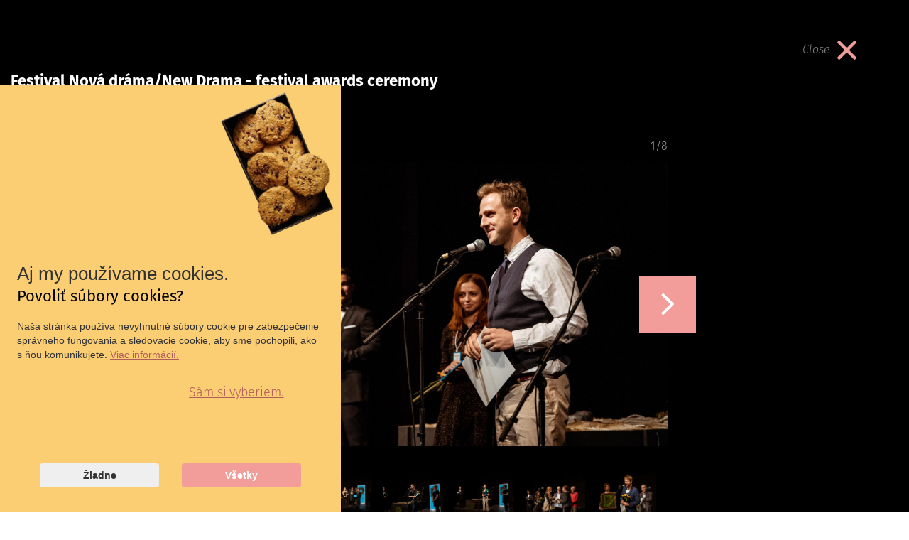

--- FILE ---
content_type: text/html; charset=UTF-8
request_url: https://www.theatre.sk/en/node/974
body_size: 101781
content:
<!DOCTYPE html>
<html  lang="en" dir="ltr" prefix="og: https://ogp.me/ns#">
<head>
	<meta charset="utf-8" />
<link rel="canonical" href="https://www.theatre.sk/en/node/974" />
<meta name="Generator" content="Drupal 10 (https://www.drupal.org)" />
<meta name="MobileOptimized" content="width" />
<meta name="HandheldFriendly" content="true" />
<meta name="viewport" content="width=device-width, initial-scale=1.0" />
<link rel="icon" href="/sites/default/files/favicon.png" type="image/png" />
<link rel="alternate" hreflang="sk" href="https://www.theatre.sk/node/974" />
<link rel="alternate" hreflang="en" href="https://www.theatre.sk/en/node/974" />

		<!-- Global site tag (gtag.js) - Google Analytics -->
		<script async src="https://www.googletagmanager.com/gtag/js?id=G-D51EZMB2EM"></script>
		<script>
			window.dataLayer = window.dataLayer || [];
			function gtag() { dataLayer.push(arguments); }
			var accept = getCookie('cookie_accept');
			if ( accept == null || accept == 'required_only' ) {
				console.log('Gtag consent not permited');
				gtag('consent', 'default', {
					ad_storage: 'denied',
					analytics_storage: 'denied',
					functionality_storage: 'denied',
					personalization_storage: 'denied',
					'wait_for_update': 100000
				});
			}
			setTimeout(function() {
				gtag('js', new Date());
				gtag('config', 'G-D51EZMB2EM');
			}, 200);
			function getCookie(name) {
				var nameEQ = name + "=";
				var ca = document.cookie.split(';');
				for(var i=0;i < ca.length;i++) {
					var c = ca[i];
					while (c.charAt(0)==' ') c = c.substring(1,c.length);
					if (c.indexOf(nameEQ) == 0) return c.substring(nameEQ.length,c.length);
				}
				return null;
			}
		</script>
		<title>Festival Nová dráma/New Drama - festival awards ceremony | Theatre Institute</title>
		<link rel="stylesheet" media="all" href="/core/misc/components/progress.module.css?t7lkvh" />
<link rel="stylesheet" media="all" href="/core/misc/components/ajax-progress.module.css?t7lkvh" />
<link rel="stylesheet" media="all" href="/core/modules/system/css/components/align.module.css?t7lkvh" />
<link rel="stylesheet" media="all" href="/core/modules/system/css/components/fieldgroup.module.css?t7lkvh" />
<link rel="stylesheet" media="all" href="/core/modules/system/css/components/container-inline.module.css?t7lkvh" />
<link rel="stylesheet" media="all" href="/core/modules/system/css/components/clearfix.module.css?t7lkvh" />
<link rel="stylesheet" media="all" href="/core/modules/system/css/components/details.module.css?t7lkvh" />
<link rel="stylesheet" media="all" href="/core/modules/system/css/components/hidden.module.css?t7lkvh" />
<link rel="stylesheet" media="all" href="/core/modules/system/css/components/item-list.module.css?t7lkvh" />
<link rel="stylesheet" media="all" href="/core/modules/system/css/components/js.module.css?t7lkvh" />
<link rel="stylesheet" media="all" href="/core/modules/system/css/components/nowrap.module.css?t7lkvh" />
<link rel="stylesheet" media="all" href="/core/modules/system/css/components/position-container.module.css?t7lkvh" />
<link rel="stylesheet" media="all" href="/core/modules/system/css/components/reset-appearance.module.css?t7lkvh" />
<link rel="stylesheet" media="all" href="/core/modules/system/css/components/resize.module.css?t7lkvh" />
<link rel="stylesheet" media="all" href="/core/modules/system/css/components/system-status-counter.css?t7lkvh" />
<link rel="stylesheet" media="all" href="/core/modules/system/css/components/system-status-report-counters.css?t7lkvh" />
<link rel="stylesheet" media="all" href="/core/modules/system/css/components/system-status-report-general-info.css?t7lkvh" />
<link rel="stylesheet" media="all" href="/core/modules/system/css/components/tablesort.module.css?t7lkvh" />
<link rel="stylesheet" media="all" href="/core/modules/views/css/views.module.css?t7lkvh" />
<link rel="stylesheet" media="all" href="/themes/divadelnyustav/css/style.css?t7lkvh" />
<link rel="stylesheet" media="all" href="/themes/divadelnyustav/css/thirdparty/fontawesome-all.css?t7lkvh" />

		
		<!-- /* Corona Covid bot
				*/ -->
	</head>
<body class="path-node page-node-type-gallery has-glyphicons">
	<a href="#main-content" class="visually-hidden focusable skip-link">
		Skip to main content
	</a>
	
	  <div class="dialog-off-canvas-main-canvas" data-off-canvas-main-canvas>
        <div role="main" class="main-container container-fluid js-quickedit-main-content no-padding">
                    <aside id="navbar-collapse" class="sidebar-nav" role="complementary">
            <div class="logo">
                <a href="/en">
                    <img alt="Divadelný ústav Bratislava" title="Divadelný ústav Bratislava" class="img-responsive"
                         src="/themes/divadelnyustav/images/shapes_logo.png"/>
                </a>
            </div>
            <div class="col-sm-12 no-padding section-block--main-nav">
                <nav role="navigation" aria-labelledby="block-divadelnyustav-main-menu-menu" id="block-divadelnyustav-main-menu">
            
  <h2 class="visually-hidden" id="block-divadelnyustav-main-menu-menu">Main navigation</h2>
  

        
                    <ul class="menu menu--main nav navbar-nav" role="menubar">
                                                                <li>
                    <a href="/en/theatre-institute/history" role="menuitem" aria-haspopup="true" aria-expanded="false">
                        <h3 class="drop-list">Theatre Institute</h3>
                        <div  class="expanded dropdown">
                            <i class="fas fa-caret-right"></i>
                        </div>
                    </a>
                                                                <ul class="dropdown-menu" role="menu" aria-label="Theatre Institute">
                                                                <li >
                    <h3 class="single"><a href="/en/theatre-institute/history" role="menuitem" data-drupal-link-system-path="node/26">History</a></h3>
                                
                </li>
                                                                <li>
                    <a href="/en/theatre-institute/departments-of-theatre-institute" role="menuitem" aria-haspopup="true" aria-expanded="false">
                        <h3 class="drop-list">Centres</h3>
                        <div  class="expanded dropdown level-2">
                            <span class="fas fa-caret-right"></span>
                        </div>
                    </a>
                                                                <ul class="dropdown-menu" role="menu" aria-label="Centres">
                                                                <li >
                    <h3 class="single"><a href="/en/theatre-institute/departments-of-theatre-institute/director" role="menuitem" data-drupal-link-system-path="node/36">Director</a></h3>
                                
                </li>
                                                                <li >
                    <h3 class="single"><a href="/en/divadelny-ustav/organizacna-struktura/kancelaria-riaditelky" role="menuitem" data-drupal-link-system-path="node/5248">Director’s Office</a></h3>
                                
                </li>
                                                                <li >
                    <h3 class="single"><a href="/en/theatre-institute/departments-of-theatre-institute/economic-department" role="menuitem" data-drupal-link-system-path="node/42">The Economics and Administration Centre</a></h3>
                                
                </li>
                                                                <li >
                    <h3 class="single"><a href="/en/theatre-institute/departments-of-theatre-institute/general-director" role="menuitem" data-drupal-link-system-path="node/37">The Presentation, Education and Marketing Centre</a></h3>
                                
                </li>
                                                                <li >
                    <h3 class="single"><a href="/en/theatre-institute/departments-of-theatre-institute/theatre-documentation-centre" role="menuitem" data-drupal-link-system-path="node/38">The Theatre Documentation Centre</a></h3>
                                
                </li>
                                                                <li >
                    <h3 class="single"><a href="/en/theatre-institute/departments-of-theatre-institute/theatre-research-and-education" role="menuitem" data-drupal-link-system-path="node/39">The Theatre Research Centre</a></h3>
                                
                </li>
                                                                <li >
                    <h3 class="single"><a href="/en/theatre-institute/departments-of-theatre-institute/publishing-centre" role="menuitem" data-drupal-link-system-path="node/40">The Publishing Centre</a></h3>
                                
                </li>
                    </ul>
    
                
                </li>
                                                                <li >
                    <h3 class="single"><a href="/en/theatre-institute/recognition" role="menuitem" data-drupal-link-system-path="node/27">Recognition</a></h3>
                                
                </li>
                                                                <li >
                    <h3 class="single"><a href="/en/theatre-institute/in-the-media" role="menuitem" data-drupal-link-system-path="node/28">In the media</a></h3>
                                
                </li>
                                                                <li>
                    <a href="/en/theatre-institute/documentation" role="menuitem" aria-haspopup="true" aria-expanded="false">
                        <h3 class="drop-list">Documentation</h3>
                        <div  class="expanded dropdown level-2">
                            <span class="fas fa-caret-right"></span>
                        </div>
                    </a>
                                                                <ul class="dropdown-menu" role="menu" aria-label="Documentation">
                                                                <li >
                    <h3 class="single"><a href="/en/theatre-institute/documentation/official-documentation" role="menuitem" data-drupal-link-system-path="node/43">Official documentation</a></h3>
                                
                </li>
                                                                <li >
                    <h3 class="single"><a href="/en/theatre-institute/documentation/identification-data" role="menuitem" data-drupal-link-system-path="node/44">Identification data</a></h3>
                                
                </li>
                                                                <li >
                    <h3 class="single"><a href="/en/theatre-institute/documentation/annual-reports" role="menuitem" data-drupal-link-system-path="node/45">Annual reports</a></h3>
                                
                </li>
                                                                <li >
                    <h3 class="single"><a href="/en/divadelny-ustav/dokumenty/faktury" role="menuitem" data-drupal-link-system-path="node/5968">Invoices</a></h3>
                                
                </li>
                                                                <li >
                    <h3 class="single"><a href="/en/divadelny-ustav/dokumenty/objednavky" role="menuitem" data-drupal-link-system-path="node/5969">Orders</a></h3>
                                
                </li>
                    </ul>
    
                
                </li>
                                                                <li >
                    <h3 class="single"><a href="/en/theatre-institute/contracts" role="menuitem" data-drupal-link-system-path="node/29">Contracts</a></h3>
                                
                </li>
                                                                <li >
                    <h3 class="single"><a href="http://www.uvo.gov.sk/profily/-/profil/pdetail/4059" role="menuitem">Public procurement</a></h3>
                                
                </li>
                                                                <li >
                    <h3 class="single"><a href="/en/theatre-institute/central-property-register" role="menuitem" data-drupal-link-system-path="node/31">Central property register</a></h3>
                                
                </li>
                                                                <li >
                    <h3 class="single"><a href="https://www.pohladavkystatu.sk/en" target="_blank" role="menuitem">Central register of government receivables</a></h3>
                                
                </li>
                                                                <li >
                    <h3 class="single"><a href="/en/theatre-institute/surplus-property" role="menuitem" data-drupal-link-system-path="node/33">Surplus property</a></h3>
                                
                </li>
                                                                <li >
                    <h3 class="single"><a href="/en/theatre-institute/job-vacancies" role="menuitem" data-drupal-link-system-path="node/400">Job vacancies</a></h3>
                                
                </li>
                                                                <li >
                    <h3 class="single"><a href="/en/divadelny-ustav/partneri" role="menuitem" data-drupal-link-system-path="node/34">Partners</a></h3>
                                
                </li>
                                                                <li >
                    <h3 class="single"><a href="/en/theatre-institute/about-website" role="menuitem" data-drupal-link-system-path="node/35">About a website</a></h3>
                                
                </li>
                    </ul>
    
                
                </li>
                                                                <li>
                    <a href="/en/services" role="menuitem" aria-haspopup="true" aria-expanded="false">
                        <h3 class="drop-list">Services</h3>
                        <div  class="expanded dropdown">
                            <i class="fas fa-caret-right"></i>
                        </div>
                    </a>
                                                                <ul class="dropdown-menu" role="menu" aria-label="Services">
                                                                <li >
                    <h3 class="single"><a href="/en/services/prospero-information-centre" role="menuitem" data-drupal-link-system-path="node/2951">The PROSPERO Information Centre</a></h3>
                                
                </li>
                                                                <li >
                    <h3 class="single"><a href="/en/services/studio-12-en" role="menuitem" data-drupal-link-system-path="node/88">Studio 12</a></h3>
                                
                </li>
                                                                <li >
                    <h3 class="single"><a href="/en/services/research-and-study-room" role="menuitem" data-drupal-link-system-path="node/81">Research and study room</a></h3>
                                
                </li>
                                                                <li >
                    <h3 class="single"><a href="/en/services/library" role="menuitem" data-drupal-link-system-path="node/82">Library</a></h3>
                                
                </li>
                                                                <li >
                    <h3 class="single"><a href="/en/services/video-library" role="menuitem" data-drupal-link-system-path="node/83">Video Library</a></h3>
                                
                </li>
                                                                <li >
                    <h3 class="single"><a href="/en/services/research-services" role="menuitem" data-drupal-link-system-path="node/84">Research services</a></h3>
                                
                </li>
                                                                <li >
                    <h3 class="single"><a href="/en/services/reprographic-services" role="menuitem" data-drupal-link-system-path="node/85">Reprographic services</a></h3>
                                
                </li>
                                                                <li >
                    <h3 class="single"><a href="/en/services/etheatre-sk" role="menuitem" data-drupal-link-system-path="node/89">eTHEATRE.SK</a></h3>
                                
                </li>
                                                                <li>
                    <a href="/en/services/press" role="menuitem" aria-haspopup="true" aria-expanded="false">
                        <h3 class="drop-list">Press</h3>
                        <div  class="expanded dropdown level-2">
                            <span class="fas fa-caret-right"></span>
                        </div>
                    </a>
                                                                <ul class="dropdown-menu" role="menu" aria-label="Press">
                                                                <li >
                    <h3 class="single"><a href="/en/services/press/press-releases" role="menuitem" data-drupal-link-system-path="node/90">Press releases</a></h3>
                                
                </li>
                                                                <li >
                    <h3 class="single"><a href="/en/services/press/download-logo" role="menuitem" data-drupal-link-system-path="node/91">Download logo</a></h3>
                                
                </li>
                                                                <li >
                    <h3 class="single"><a href="/en/sluzby/servis-pre-media/loga-roku-slovenskeho-divadla" role="menuitem" data-drupal-link-system-path="node/1160">Logos of the Year of Slovak Theater</a></h3>
                                
                </li>
                    </ul>
    
                
                </li>
                                                                <li>
                    <a href="/en/services/newsletter" role="menuitem" aria-haspopup="true" aria-expanded="false">
                        <h3 class="drop-list">Newsletter</h3>
                        <div  class="expanded dropdown level-2">
                            <span class="fas fa-caret-right"></span>
                        </div>
                    </a>
                                                                <ul class="dropdown-menu" role="menu" aria-label="Newsletter">
                                                                <li >
                    <h3 class="single"><a href="/en/sluzby/newsletter/aktualne-cislo" role="menuitem" data-drupal-link-system-path="node/107">Current copy</a></h3>
                                
                </li>
                                                                <li >
                    <h3 class="single"><a href="/en/sluzby/newsletter/poslite-nam-prispevok" role="menuitem" data-drupal-link-system-path="node/109">Send us a tip</a></h3>
                                
                </li>
                                                                <li >
                    <h3 class="single"><a href="/en/sluzby/newsletter/archiv" role="menuitem" data-drupal-link-system-path="node/108">Archive</a></h3>
                                
                </li>
                    </ul>
    
                
                </li>
                                                                <li >
                    <h3 class="single"><a href="/en/sluzby/divadla-a-festivaly" role="menuitem" data-drupal-link-system-path="node/1817">Theaters and festivals</a></h3>
                                
                </li>
                                                                <li >
                    <h3 class="single"><a href="/en/sluzby/databaza" role="menuitem" data-drupal-link-system-path="node/3736">International Theatre and Performing Arts Festival Database</a></h3>
                                
                </li>
                                                                <li >
                    <h3 class="single"><a href="/en/sluzby/kalendarium" role="menuitem" data-drupal-link-system-path="node/1574">Calendar</a></h3>
                                
                </li>
                                                                <li >
                    <h3 class="single"><a href="/en/sluzby/program-statnych-statistickych-zistovani" role="menuitem" data-drupal-link-system-path="node/4500">State Statistical Survey Program</a></h3>
                                
                </li>
                    </ul>
    
                
                </li>
                                                                <li>
                    <a href="/en/documents-and-funds" role="menuitem" aria-haspopup="true" aria-expanded="false">
                        <h3 class="drop-list">Documents and funds</h3>
                        <div  class="expanded dropdown">
                            <i class="fas fa-caret-right"></i>
                        </div>
                    </a>
                                                                <ul class="dropdown-menu" role="menu" aria-label="Documents and funds">
                                                                <li>
                    <a href="/en/documents-and-funds/archive-spec/theatre-institute-archive" role="menuitem" aria-haspopup="true" aria-expanded="false">
                        <h3 class="drop-list">Archive</h3>
                        <div  class="expanded dropdown level-2">
                            <span class="fas fa-caret-right"></span>
                        </div>
                    </a>
                                                                <ul class="dropdown-menu" role="menu" aria-label="Archive">
                                                                <li >
                    <h3 class="single"><a href="/en/documents-and-funds/archive-spec/theatre-institute-archive" role="menuitem" data-drupal-link-system-path="node/48">Theatre Institute Archive</a></h3>
                                
                </li>
                                                                <li >
                    <h3 class="single"><a href="/en/fondy-a-zbierky/archiv/archivne-pomocky" role="menuitem" data-drupal-link-system-path="node/49">Archival aids</a></h3>
                                
                </li>
                                                                <li >
                    <h3 class="single"><a href="/en/publications/kratky-sprievodca-archivom-divadelneho-ustavu-bratislava" target="_blank" role="menuitem" data-drupal-link-system-path="node/741">Archive Guide</a></h3>
                                
                </li>
                    </ul>
    
                
                </li>
                                                                <li>
                    <a href="/en/documents-and-funds/museum/theatre-institute-museum" role="menuitem" aria-haspopup="true" aria-expanded="false">
                        <h3 class="drop-list">Museum</h3>
                        <div  class="expanded dropdown level-2">
                            <span class="fas fa-caret-right"></span>
                        </div>
                    </a>
                                                                <ul class="dropdown-menu" role="menu" aria-label="Museum">
                                                                <li >
                    <h3 class="single"><a href="/en/documents-and-funds/museum/theatre-institute-museum" role="menuitem" data-drupal-link-system-path="node/51">Theatre Institute Museum</a></h3>
                                
                </li>
                    </ul>
    
                
                </li>
                                                                <li>
                    <a href="/en/documents-and-funds/library-spec/theatre-institute-library" role="menuitem" aria-haspopup="true" aria-expanded="false">
                        <h3 class="drop-list">Library</h3>
                        <div  class="expanded dropdown level-2">
                            <span class="fas fa-caret-right"></span>
                        </div>
                    </a>
                                                                <ul class="dropdown-menu" role="menu" aria-label="Library">
                                                                <li >
                    <h3 class="single"><a href="/en/documents-and-funds/library-spec/theatre-institute-library" role="menuitem" data-drupal-link-system-path="node/52">Theatre Institute Library</a></h3>
                                
                </li>
                                                                <li >
                    <h3 class="single"><a href="https://kniznica.theatre.sk/" target="_blank" title="Online database ARL" role="menuitem">Online database ARL</a></h3>
                                
                </li>
                                                                <li >
                    <h3 class="single"><a href="/en/fondy-a-zbierky/kniznica/cennik" role="menuitem" data-drupal-link-system-path="node/54">Price list</a></h3>
                                
                </li>
                    </ul>
    
                
                </li>
                                                                <li>
                    <a href="/en/documents-and-funds/documentation-funds" role="menuitem" aria-haspopup="true" aria-expanded="false">
                        <h3 class="drop-list">Documentation funds</h3>
                        <div  class="expanded dropdown level-2">
                            <span class="fas fa-caret-right"></span>
                        </div>
                    </a>
                                                                <ul class="dropdown-menu" role="menu" aria-label="Documentation funds">
                                                                <li >
                    <h3 class="single"><a href="/en/documents-and-funds/documentation-funds/collection-of-productions" role="menuitem" data-drupal-link-system-path="node/55">Collection of productions</a></h3>
                                
                </li>
                                                                <li >
                    <h3 class="single"><a href="/en/documents-and-funds/documentation-funds/collection-of-biographies" role="menuitem" data-drupal-link-system-path="node/56">Collection who is who</a></h3>
                                
                </li>
                                                                <li >
                    <h3 class="single"><a href="/en/documents-and-funds/documentation-funds/collection-of-programs-bulletins" role="menuitem" data-drupal-link-system-path="node/57">Programme bulletins collection</a></h3>
                                
                </li>
                                                                <li >
                    <h3 class="single"><a href="/en/documents-and-funds/documentation-funds/collection-of-themed-keywords" role="menuitem" data-drupal-link-system-path="node/58">Collection of themed keywords</a></h3>
                                
                </li>
                                                                <li >
                    <h3 class="single"><a href="/en/documents-and-funds/documentation-funds/Collection-of-stage-texts" role="menuitem" data-drupal-link-system-path="node/59">Collection of stage texts</a></h3>
                                
                </li>
                                                                <li >
                    <h3 class="single"><a href="/en/documents-and-funds/documentation-funds/collection-of-photographic-negatives-and-slides" role="menuitem" data-drupal-link-system-path="node/60">Collection of photographic negatives and slides</a></h3>
                                
                </li>
                                                                <li >
                    <h3 class="single"><a href="/en/documents-and-funds/documentation-funds/collection-of-audiovisual-recordings" role="menuitem" data-drupal-link-system-path="node/61">Collection of audiovisual recordings</a></h3>
                                
                </li>
                                                                <li >
                    <h3 class="single"><a href="/en/documents-and-funds/documentation-funds/collection-of-digital-documents" role="menuitem" data-drupal-link-system-path="node/62">Collection of digital documents</a></h3>
                                
                </li>
                                                                <li >
                    <h3 class="single"><a href="/en/documents-and-funds/documentation-funds/collection-of-text-posters" role="menuitem" data-drupal-link-system-path="node/180">Collection of text posters</a></h3>
                                
                </li>
                                                                <li >
                    <h3 class="single"><a href="/en/documents-and-funds/documentation-funds/auxiliary-collection-amateur-theatre" role="menuitem" data-drupal-link-system-path="node/181">Auxiliary collection: amateur theatre</a></h3>
                                
                </li>
                    </ul>
    
                
                </li>
                                                                <li >
                    <h3 class="single"><a href="/en/documents-and-funds/theatre-institute-databases" role="menuitem" data-drupal-link-system-path="node/64">Theatre Institute databases</a></h3>
                                
                </li>
                                                                <li>
                    <a href="/en/documents-and-funds/services" role="menuitem" aria-haspopup="true" aria-expanded="false">
                        <h3 class="drop-list">Services</h3>
                        <div  class="expanded dropdown level-2">
                            <span class="fas fa-caret-right"></span>
                        </div>
                    </a>
                                                                <ul class="dropdown-menu" role="menu" aria-label="Services">
                                                                <li >
                    <h3 class="single"><a href="/en/services/research-and-study-room" target="_blank" role="menuitem" data-drupal-link-system-path="node/81">Research and study room</a></h3>
                                
                </li>
                                                                <li >
                    <h3 class="single"><a href="/en/services/library" target="_blank" role="menuitem" data-drupal-link-system-path="node/82">Library </a></h3>
                                
                </li>
                                                                <li >
                    <h3 class="single"><a href="/en/services/video-library" target="_blank" role="menuitem" data-drupal-link-system-path="node/83">Video Library</a></h3>
                                
                </li>
                                                                <li >
                    <h3 class="single"><a href="/en/services/research-services" target="_blank" role="menuitem" data-drupal-link-system-path="node/84">Research services</a></h3>
                                
                </li>
                                                                <li >
                    <h3 class="single"><a href="/en/services/reprographic-services" target="_blank" role="menuitem" data-drupal-link-system-path="node/85">Reprographic services</a></h3>
                                
                </li>
                    </ul>
    
                
                </li>
                                                                <li >
                    <h3 class="single"><a href="/en/documents-and-funds/opening-hours" role="menuitem" data-drupal-link-system-path="node/187">Opening hours</a></h3>
                                
                </li>
                    </ul>
    
                
                </li>
                                                                <li>
                    <a href="/en/projects" role="menuitem" aria-haspopup="true" aria-expanded="false">
                        <h3 class="drop-list">Projects</h3>
                        <div  class="expanded dropdown">
                            <i class="fas fa-caret-right"></i>
                        </div>
                    </a>
                                                                <ul class="dropdown-menu" role="menu" aria-label="Projects">
                                                                <li >
                    <h3 class="single"><a href="/en/projekty/tanzmesse" role="menuitem" data-drupal-link-system-path="node/5189">Tanzmesse</a></h3>
                                
                </li>
                                                                <li >
                    <h3 class="single"><a href="/en/projects/new-drama-festival" role="menuitem" data-drupal-link-system-path="node/70">The Nová dráma/New Drama Festival</a></h3>
                                
                </li>
                                                                <li >
                    <h3 class="single"><a href="/en/projects/k%C3%B8d-journal" role="menuitem" data-drupal-link-system-path="node/132">The kød journal</a></h3>
                                
                </li>
                                                                <li >
                    <h3 class="single"><a href="/en/en/projects/classics-in-the-graphic-novel" role="menuitem" data-drupal-link-system-path="node/2359">Classics in the Graphic Novel</a></h3>
                                
                </li>
                                                                <li >
                    <h3 class="single"><a href="https://kritici.theatre.sk/" target="_blank" role="menuitem">Dictionary of theater critics</a></h3>
                                
                </li>
                                                                <li >
                    <h3 class="single"><a href="/en/projects/prague-quadrennial-2023" role="menuitem" data-drupal-link-system-path="node/3018">PQ 2027</a></h3>
                                
                </li>
                                                                <li>
                    <a href="/en/projects/competitions-of-dramatic-texts" role="menuitem" aria-haspopup="true" aria-expanded="false">
                        <h3 class="drop-list">Competitions of dramatic texts</h3>
                        <div  class="expanded dropdown level-2">
                            <span class="fas fa-caret-right"></span>
                        </div>
                    </a>
                                                                <ul class="dropdown-menu" role="menu" aria-label="Competitions of dramatic texts">
                                                                <li >
                    <h3 class="single"><a href="/en/projekty/sutaze-dramatickych-textov/sutaz-drama" role="menuitem" data-drupal-link-system-path="node/5444">DRAMA</a></h3>
                                
                </li>
                                                                <li >
                    <h3 class="single"><a href="/en/projekty/sutaze-dramatickych-textov/dramaticky-mladi-novy" role="menuitem" data-drupal-link-system-path="node/5533">Dramatically young</a></h3>
                                
                </li>
                    </ul>
    
                
                </li>
                                                                <li >
                    <h3 class="single"><a href="/en/projekty/mliecne-zuby" role="menuitem" data-drupal-link-system-path="node/1390">Deciduous teeth</a></h3>
                                
                </li>
                                                                <li >
                    <h3 class="single"><a href="https://performingarts.theatre.sk/sk/" title="Slovak Performing Arts" role="menuitem">Slovak Performing Arts</a></h3>
                                
                </li>
                                                                <li >
                    <h3 class="single"><a href="/en/projekty/antroposcena" role="menuitem" data-drupal-link-system-path="node/3454">Anthropo(s)cene</a></h3>
                                
                </li>
                                                                <li >
                    <h3 class="single"><a href="/en/projects/theatre-night" role="menuitem" data-drupal-link-system-path="node/87">Theatre Night</a></h3>
                                
                </li>
                                                                <li>
                    <a href="/en/projects/theatre-photography-biennale" role="menuitem" aria-haspopup="true" aria-expanded="false">
                        <h3 class="drop-list">The Theatre Photography Biennale</h3>
                        <div  class="expanded dropdown level-2">
                            <span class="fas fa-caret-right"></span>
                        </div>
                    </a>
                                                                <ul class="dropdown-menu" role="menu" aria-label="The Theatre Photography Biennale">
                                                                <li >
                    <h3 class="single"><a href="/en/projects/theatre-photography-biennale/current-issue" role="menuitem" data-drupal-link-system-path="node/150">Current Issue</a></h3>
                                
                </li>
                                                                <li >
                    <h3 class="single"><a href="/en/projects/theatre-photography-biennale/archive-tpb" role="menuitem" data-drupal-link-system-path="node/151">Archive</a></h3>
                                
                </li>
                    </ul>
    
                
                </li>
                                                                <li >
                    <h3 class="single"><a href="https://slovakdrama.theatre.sk/index.html" target="_blank" role="menuitem">Slovak Drama in Translation</a></h3>
                                
                </li>
                                                                <li >
                    <h3 class="single"><a href="/en/projekty/rok-slovenskeho-divadla" title="Rok slovenského divadla" role="menuitem" data-drupal-link-system-path="node/1112">Year of the Slovak Theater 2020</a></h3>
                                
                </li>
                    </ul>
    
                
                </li>
                                                                <li>
                    <a href="/en/center-for-theatre-research" role="menuitem" aria-haspopup="true" aria-expanded="false">
                        <h3 class="drop-list">Centre for Theatre Research</h3>
                        <div  class="expanded dropdown">
                            <i class="fas fa-caret-right"></i>
                        </div>
                    </a>
                                                                <ul class="dropdown-menu" role="menu" aria-label="Centre for Theatre Research">
                                                                <li >
                    <h3 class="single"><a href="/en/center-for-theatre-research/research-projects" role="menuitem" data-drupal-link-system-path="node/92">Research projects</a></h3>
                                
                </li>
                                                                <li >
                    <h3 class="single"><a href="/en/center-for-theatre-research/publishing-projects" role="menuitem" data-drupal-link-system-path="node/93">Publishing projects</a></h3>
                                
                </li>
                                                                <li >
                    <h3 class="single"><a href="/en/center-for-theatre-research/%20educational-projects" role="menuitem" data-drupal-link-system-path="node/137">Educational projects</a></h3>
                                
                </li>
                                                                <li >
                    <h3 class="single"><a href="/en/center-for-theatre-research/exhibition-projects" role="menuitem" data-drupal-link-system-path="node/94">Exhibition projects</a></h3>
                                
                </li>
                    </ul>
    
                
                </li>
                                                                <li>
                    <a href="/en/publications/theatre-institute-publications" role="menuitem" aria-haspopup="true" aria-expanded="false">
                        <h3 class="drop-list">Publications</h3>
                        <div  class="expanded dropdown">
                            <i class="fas fa-caret-right"></i>
                        </div>
                    </a>
                                                                <ul class="dropdown-menu" role="menu" aria-label="Publications">
                                                                <li >
                    <h3 class="single"><a href="/en/publications/theatre-institute-publications" role="menuitem" data-drupal-link-system-path="node/13">Theatre Institute Publications</a></h3>
                                
                </li>
                                                                <li >
                    <h3 class="single"><a href="/en/publications/call-for-publication-proposals" role="menuitem" data-drupal-link-system-path="node/110">Call for publication proposals</a></h3>
                                
                </li>
                                                                <li >
                    <h3 class="single"><a href="/en/knihy/pdf-na-listovanie" role="menuitem" data-drupal-link-system-path="node/1889">PDF for browsing</a></h3>
                                
                </li>
                    </ul>
    
                
                </li>
                                                                <li>
                    <a href="/en/exhibitions" role="menuitem" aria-haspopup="true" aria-expanded="false">
                        <h3 class="drop-list">Exhibitions</h3>
                        <div  class="expanded dropdown">
                            <i class="fas fa-caret-right"></i>
                        </div>
                    </a>
                                                                <ul class="dropdown-menu" role="menu" aria-label="Exhibitions">
                                                                <li >
                    <h3 class="single"><a href="/en/exhibitions/current-exhibitions" role="menuitem" data-drupal-link-system-path="node/104">Current exhibitions</a></h3>
                                
                </li>
                                                                <li >
                    <h3 class="single"><a href="/en/node/4034" role="menuitem" data-drupal-link-system-path="node/4034">tiyatro.sk / divadlo.sk in Ankara and Istanbul</a></h3>
                                
                </li>
                                                                <li >
                    <h3 class="single"><a href="/en/vystavy/theatre-sk" role="menuitem" data-drupal-link-system-path="node/1656">theatre.sk</a></h3>
                                
                </li>
                                                                <li >
                    <h3 class="single"><a href="/en/vystavy/divadelne-storocie-stopy-a-postoje" role="menuitem" data-drupal-link-system-path="node/1579">Theatrical century - traces and attitudes</a></h3>
                                
                </li>
                                                                <li >
                    <h3 class="single"><a href="/en/exhibitions/coming-up" role="menuitem" data-drupal-link-system-path="node/105">Coming up</a></h3>
                                
                </li>
                                                                <li >
                    <h3 class="single"><a href="/en/exhibitions/offer-of-exhibitions" role="menuitem" data-drupal-link-system-path="node/106">Offer of exhibitions</a></h3>
                                
                </li>
                                                                <li>
                    <a href="/en/exhibitions/theatre-gallery" role="menuitem" aria-haspopup="true" aria-expanded="false">
                        <h3 class="drop-list">Theatre gallery</h3>
                        <div  class="expanded dropdown level-2">
                            <span class="fas fa-caret-right"></span>
                        </div>
                    </a>
                                                                <ul class="dropdown-menu" role="menu" aria-label="Theatre gallery">
                                                                <li >
                    <h3 class="single"><a href="/en/exhibitions/theatre-gallery/tvare-slovenskeho-profesionalneho-divadla-cinohra" role="menuitem" data-drupal-link-system-path="node/143">Faces of Slovak professional theatre - drama</a></h3>
                                
                </li>
                                                                <li >
                    <h3 class="single"><a href="/en/exhibitions/theatre-gallery/javiskove-osudy-slovenskych-klasikov" role="menuitem" data-drupal-link-system-path="node/141">Stage destinies of Slovak classics</a></h3>
                                
                </li>
                                                                <li >
                    <h3 class="single"><a href="/en/exhibitions/theatre-gallery/piliere-slovenskeho-profesionalneho-divadla" role="menuitem" data-drupal-link-system-path="node/142">Pillars of Slovak professional theatre</a></h3>
                                
                </li>
                                                                <li >
                    <h3 class="single"><a href="/en/exhibitions/theatre-gallery/tvare-slovenskeho-profesionalneho-divadla-opera" role="menuitem" data-drupal-link-system-path="node/145">Faces of Slovak professional theatre - opera</a></h3>
                                
                </li>
                                                                <li >
                    <h3 class="single"><a href="/en/exhibitions/theatre-gallery/umelecke-a-historicke-priestory-slovenskeho-profesionalneho-divadla" role="menuitem" data-drupal-link-system-path="node/146">Artistic and historical spaces of Slovak professional theater</a></h3>
                                
                </li>
                                                                <li >
                    <h3 class="single"><a href="/en/vystavy/divadelna-galeria/svet-v-zrkadle-divadla" role="menuitem" data-drupal-link-system-path="node/1972">The world in the mirror of theater - art, society, personalities</a></h3>
                                
                </li>
                    </ul>
    
                
                </li>
                    </ul>
    
                
                </li>
                                                                <li>
                    <a href="/en/gallery?tid=all" role="menuitem" aria-haspopup="true" aria-expanded="false">
                        <h3 class="drop-list">Photo gallery</h3>
                        <div  class="expanded dropdown">
                            <i class="fas fa-caret-right"></i>
                        </div>
                    </a>
                                                                <ul class="dropdown-menu" role="menu" aria-label="Photo gallery">
                                                                <li >
                    <h3 class="single"><a href="/en/gallery?tid=13" role="menuitem" data-drupal-link-query="{&quot;tid&quot;:&quot;13&quot;}" data-drupal-link-system-path="node/18">Competitions</a></h3>
                                
                </li>
                                                                <li >
                    <h3 class="single"><a href="/en/gallery?tid=5" role="menuitem" data-drupal-link-query="{&quot;tid&quot;:&quot;5&quot;}" data-drupal-link-system-path="node/18">Exhibitions</a></h3>
                                
                </li>
                                                                <li >
                    <h3 class="single"><a href="/en/gallery?tid=6" role="menuitem" data-drupal-link-query="{&quot;tid&quot;:&quot;6&quot;}" data-drupal-link-system-path="node/18">Presentations of publications</a></h3>
                                
                </li>
                                                                <li >
                    <h3 class="single"><a href="/en/gallery?tid=7" role="menuitem" data-drupal-link-query="{&quot;tid&quot;:&quot;7&quot;}" data-drupal-link-system-path="node/18">Theatre Night</a></h3>
                                
                </li>
                                                                <li >
                    <h3 class="single"><a href="/en/gallery?tid=8" role="menuitem" data-drupal-link-query="{&quot;tid&quot;:&quot;8&quot;}" data-drupal-link-system-path="node/18">Nová dráma/New Drama Festival</a></h3>
                                
                </li>
                                                                <li >
                    <h3 class="single"><a href="/en/gallery?tid=9" role="menuitem" data-drupal-link-query="{&quot;tid&quot;:&quot;9&quot;}" data-drupal-link-system-path="node/18">Lectures and conferences</a></h3>
                                
                </li>
                                                                <li >
                    <h3 class="single"><a href="/en/gallery?tid=10" role="menuitem" data-drupal-link-query="{&quot;tid&quot;:&quot;10&quot;}" data-drupal-link-system-path="node/18">Others</a></h3>
                                
                </li>
                    </ul>
    
                
                </li>
                                                                <li>
                    <a href="/en/contact-site/contact" role="menuitem" aria-haspopup="true" aria-expanded="false">
                        <h3 class="drop-list">Contact</h3>
                        <div  class="expanded dropdown">
                            <i class="fas fa-caret-right"></i>
                        </div>
                    </a>
                                                                <ul class="dropdown-menu" role="menu" aria-label="Contact">
                                                                <li >
                    <h3 class="single"><a href="/en/contact-site/contact" role="menuitem" data-drupal-link-system-path="node/25">Contact</a></h3>
                                
                </li>
                                                                <li >
                    <h3 class="single"><a href="/en/contact-site/contact-us" role="menuitem" data-drupal-link-system-path="node/12">Contact us</a></h3>
                                
                </li>
                    </ul>
    
                
                </li>
                                                                <li >
                    <h3 class="single"><a href="/en/sitemap" role="menuitem" data-drupal-link-system-path="sitemap">Sitemap</a></h3>
                                
                </li>
                                                                <li >
                    <h3 class="single"><a href="/en/vyhlasenie" role="menuitem" data-drupal-link-system-path="node/2895">Accessibility statement </a></h3>
                                
                </li>
                                                                <li >
                    <h3 class="single"><a href="/en/theatre-institute/documentation/gdpr" role="menuitem" data-drupal-link-system-path="node/397">GDPR</a></h3>
                                
                </li>
                                                                <li >
                    <h3 class="single"><a href="/en/cookies" title="Zásady používania súborov cookies" role="menuitem" data-drupal-link-system-path="node/3455">Cookies</a></h3>
                                
                </li>
                                                                <li >
                    <h3 class="single"><a href="/en/pravidla_sutazi" role="menuitem" data-drupal-link-system-path="node/5813">Competetion rules</a></h3>
                                
                </li>
                    </ul>
    

  </nav>

            </div>
            <div class="col-sm-12 no-padding section-block--quick-links" role="navigation">
                <div class="section-title__container">
                    <h1 class="title-shadow--short">Quick links</h1>
                </div>
                <nav role="navigation" aria-labelledby="block-rychlelinky-menu" id="block-rychlelinky">
            
  <h2 class="visually-hidden" id="block-rychlelinky-menu">Quick links</h2>
  

        
                    <ul class="menu menu--sidebar-sec-menu nav" role="menubar">
                                                                <li >
                    <h3 class="single"><a href="https://etheatre.sk/du_vademecum/" target="_blank" title="eTHEATRE" role="menuitem">eTHEATRE</a></h3>
                                
                </li>
                                                                <li >
                    <h3 class="single"><a href="https://www.novadrama.sk/" target="_blank" title="New Drama Festival" role="menuitem">New Drama Festival</a></h3>
                                
                </li>
                                                                <li >
                    <h3 class="single"><a href="https://studio12.sk/" target="_blank" title="Studio 12" role="menuitem">Studio 12</a></h3>
                                
                </li>
                                                                <li >
                    <h3 class="single"><a href="https://www.casopiskod.sk" target="_blank" title=" The kød journal" role="menuitem"> The kød journal</a></h3>
                                
                </li>
                                                                <li >
                    <h3 class="single"><a href="https://open.spotify.com/show/1hPs4U2Y4cUMrLSyOdvSbA" role="menuitem">Podcast Divadelného ústavu</a></h3>
                                
                </li>
                                                                <li >
                    <h3 class="single"><a href="https://nocdivadiel.sk/" target="_blank" title="Noc divadiel" role="menuitem">Noc divadiel</a></h3>
                                
                </li>
                                                                <li >
                    <h3 class="single"><a href="https://www.theatre.sk/sluzby/informacne-centrum-prospero" title="The PROSPERO Information Centre" role="menuitem">The PROSPERO Information Centre</a></h3>
                                
                </li>
                                                                <li >
                    <h3 class="single"><a href="https://kniznica.theatre.sk/" target="_blank" title="Advanced Rapid Library" role="menuitem">Online library catalog</a></h3>
                                
                </li>
                                                                <li >
                    <h3 class="single"><a href="https://slovakdrama.theatre.sk" title="Slovak drama in translation" role="menuitem">Slovak drama in translation</a></h3>
                                
                </li>
                                                                <li >
                    <h3 class="single"><a href="https://performingarts.theatre.sk/sk/" role="menuitem">Slovak Performing Arts</a></h3>
                                
                </li>
                                                                <li >
                    <h3 class="single"><a href="https://www.theatre.sk/sites/default/files/2025-01/DK_2025_web.pdf" target="_blank" title="Kalendárium" role="menuitem">Kalendárium</a></h3>
                                
                </li>
                                                                <li >
                    <h3 class="single"><a href="https://kritici.theatre.sk/" target="_blank" title="Slovník divadelných kritikov a publicistov" role="menuitem">Slovník divadelných kritikov a publicistov</a></h3>
                                
                </li>
                                                                <li >
                    <h3 class="single"><a href="https://zlatakolekcia.theatre.sk/" title="Zlatá kolekcia slovenského profesionálneho divadla" role="menuitem">Zlatá kolekcia slovenského profesionálneho divadla</a></h3>
                                
                </li>
                                                                <li >
                    <h3 class="single"><a href="https://divadelneprechadzky.theatre.sk/" target="_blank" title="Divadelné prechádzky" role="menuitem">Divadelné prechádzky</a></h3>
                                
                </li>
                                                                <li >
                    <h3 class="single"><a href="https://pritomnostminulosti.theatre.sk" title="Prítomnosť divadelnej minulosti" role="menuitem">Prítomnosť divadelnej minulosti</a></h3>
                                
                </li>
                    </ul>
    

  </nav>

            </div>
            <div class="col-sm-12 no-padding section-block--sidebar-footer">
                <div class="section-block--opening-hours">
    <div class="col-sm-12 no-padding opening-hours__container">
        <h3 class="opening-hours__title">Otváracie hodiny</h3>
        <!-- arrows -->
        <div class="col-sm-4 no-padding arrows-container">
            <div class="opening-hours__slider-arrow arrow-left">
                <i class="fal fa-angle-left"></i>
            </div>
            <div class="opening-hours__slider-arrow arrow-right">
                <i class="fal fa-angle-right"></i>
            </div>
        </div>

        <div class="opening-hours__slider">
            <!-- row -->
            <div class="form-group"><div class="section-block--opening-hours view view-custom-blocks view-id-custom_blocks view-display-id-opening_hours_block js-view-dom-id-d7422edf4c0cfdfba6f916784974f89dd047da3be4362c4684a295c5b04327cf">
  
    
      <div class="view-header">
      
    </div>
      
      <div class="view-content">
          <div class="opening-hours__slide"><div class="opening-hours__slide-container">
    <div class="opening-hours__slider-row">
        <div class="col-sm-4 no-padding"></div>
        <div class="col-sm-8 no-padding">
            <h3 class="opening-hours__place">Knižnica</h3>
        </div>
    </div>
    <div class="col-sm-12 no-padding">
        <div class="opening-hours__time"><p><strong>Pondelok:</strong> nestránkový deň</p>
<p><strong>Utorok:</strong> <span>10:00 – 17:00&nbsp;</span></p>
<p><strong>Streda: </strong>nestránkový deň</p>
<p><strong>Štvrtok:</strong> 9<span>:00 – 16:00</span></p>
<p><strong>Piatok:</strong> nestránkový deň</p>
<p><br>Telefón: <span>02/20487 301</span></p>
<p><span lang="sk"><strong>Po individuálnej dohode je možné navštíviť knižnicu aj mimo otváracích hodín. V prípade záujmu sa ozvite e-mailom na: </strong></span><a href="mailto:kniznica@theatre.sk"><span lang="sk"><strong><u>kniznica@theatre.sk</u></strong></span></a>&nbsp;</p>
</div>
    </div>
</div>
</div>
    <div class="opening-hours__slide"><div class="opening-hours__slide-container">
    <div class="opening-hours__slider-row">
        <div class="col-sm-4 no-padding"></div>
        <div class="col-sm-8 no-padding">
            <h3 class="opening-hours__place">Bádateľňa a študovňa</h3>
        </div>
    </div>
    <div class="col-sm-12 no-padding">
        <div class="opening-hours__time"><p><strong>Pondelok:</strong> nestránkový deň</p>
<p><strong>Utorok:</strong> 9<span>:00 – 16:00</span></p>
<p><strong>Streda: </strong>nestránkový deň</p>
<p><strong>Štvrtok:</strong> 9<span>:00 – 13:00</span></p>
<p><strong>Piatok:</strong> nestránkový deň</p>
<p>&nbsp;</p>
<p>Telefón: <span>02/20487 304, 310</span></p>
<p><span lang="sk"><strong>Po individuálnej dohode je možné navštíviť bádateľňu aj mimo otváracích hodín. V prípade záujmu sa ozvite e-mailom na: </strong></span><a href="mailto:badatelna@theatre.sk"><span lang="sk"><strong>badatelna@theatre.sk</strong></span></a></p>
</div>
    </div>
</div>
</div>
    <div class="opening-hours__slide"><div class="opening-hours__slide-container">
    <div class="opening-hours__slider-row">
        <div class="col-sm-4 no-padding"></div>
        <div class="col-sm-8 no-padding">
            <h3 class="opening-hours__place">IC Prospero</h3>
        </div>
    </div>
    <div class="col-sm-12 no-padding">
        <div class="opening-hours__time"><p><strong>Pondelok:</strong> 10:30&nbsp;<span> –</span> 16:30</p>
<p><strong>Utorok:</strong> 10:30&nbsp;<span> –</span> 16:30</p>
<p><strong>Streda:</strong> 10:30&nbsp;<span> –</span> 16:30</p>
<p><strong>Štvrtok:</strong> 10:30&nbsp;<span> –</span> 16:30</p>
<p><strong>Piatok:</strong> 10:30&nbsp;<span> –</span> 15:30</p>
<p>&nbsp;</p>
<p><strong>IC Prospero bude od 19. 12. 2025 do 18. 01. 2026 zatvorené.</strong></p>
</div>
    </div>
</div>
</div>

    </div>
  
          </div>
</div>

            <!-- row end -->
        </div>
    </div>
</div>
                <div class="section-block--contact-details">
                    <section id="block-sidebar-contact" class="block block-block-content block-block-content052ce6ff-63d4-481e-a3e1-e4d7610ac952 clearfix">
  
    

      
            <div class="field field--name-body field--type-text-with-summary field--label-hidden field--item"><div class="col-sm-12 no-padding contact-details__container">
<h3 class="contact-details__title" style="font-size: 14px;">Theatre Institute</h3>

<h3 class="contact-details__address">Jakubovo nám.&nbsp;12, 813 57 Bratislava</h3>

<div class="contact-details__row">
<div class="col-sm-2 no-padding contact-details__thumbnail"><img src="/themes/divadelnyustav/images/icons/icon_phone.svg"></div>

<div class="col-sm-10 no-padding">
<h3 class="contact-details__phone">+421/2/20487 102, 103</h3>
</div>
</div>

<div class="contact-details__row">
<div class="col-sm-2 no-padding contact-details__thumbnail"><img src="/themes/divadelnyustav/images/icons/icon_mail.svg"></div>

<div class="col-sm-10 no-padding">
<h3 class="contact-details__mail">du@theatre.sk</h3>
</div>
</div>
</div>
</div>
      
  </section>


                </div>
                <div class="section-block--copyright">
                    <section id="block-sidebar-copyright" class="block block-block-content block-block-content19a4d138-2e83-4918-9610-6bff00a56743 clearfix">
  
    

      
            <div class="field field--name-body field--type-text-with-summary field--label-hidden field--item"><p>© 2018 Theater Institute - All rights reserved.</p>

<p>The Theater Institute is a state-subsidized organization established by the Ministry of Culture of the Slovak Republic</p>
</div>
      
  </section>


                </div>
                <div class="section-block--social-icons">
                    <section id="block-sidebar-social-media" class="block block-block-content block-block-contentb4b4d02c-17f7-4a9b-83da-9f530b2b2fce clearfix">
  
    

      
            <div class="field field--name-body field--type-text-with-summary field--label-hidden field--item"><div class="col-sm-12 no-padding social-icons__container">
<div class="col-sm-12 socials-icons__mkrs-logo">
<p><a href="http://www.culture.gov.sk/"><img alt="MKSR logo" data-entity-type="file" data-entity-uuid="f9fc4973-94ce-4520-9071-ac328bc4e57e" src="/sites/default/files/inline-images/mkrs-logo_v2.png" title="Ministerstvo kultúry SR" width="146" height="112" loading="lazy"> </a></p>
</div>

<ul class="social-icons__list">
	<li class="social-icons__item" title="Facebook"><a href="https://www.facebook.com/divadelnyustav/" rel="noopener noreferrer" target="_blank"><svg id="Layer_1" version="1.1" viewBox="0 0 24 24" x="0px" xml:space="preserve" y="0px"> <path class="st0" d="M9,8H6v4h3v12h5V12h3.64L18,8h-4c0,0,0-0.87,0-1.67C14,5.38,14.19,5,15.11,5C15.86,5,18,5,18,5V0c0,0-3.22,0-3.81,0C10.6,0,9,1.58,9,4.61C9,7.26,9,8,9,8" /> </svg> </a></li>
	<li class="social-icons__item" title="Youtube"><a href="https://www.youtube.com/channel/UCqV9H1NRVBKRIA8bxVVeixw" rel="noopener noreferrer" target="_blank"><svg id="Layer_1" version="1.1" viewBox="0 0 24 24" x="0px" xml:space="preserve" y="0px"> <path class="st0" d="M19.61,3.18c-3.6-0.25-11.63-0.25-15.23,0C0.49,3.45,0.03,5.8,0,12c0.03,6.18,0.48,8.55,4.39,8.82c3.6,0.24,11.63,0.25,15.23,0c3.9-0.27,4.36-2.62,4.39-8.82C23.97,5.82,23.52,3.45,19.61,3.18 M9,16V8l8,3.99L9,16z" /> </svg> </a></li>
	<li class="social-icons__item" title="Instagram"><a href="https://www.instagram.com/studio12theatre/" rel="noopener noreferrer" target="_blank"><svg id="Layer_1" version="1.1" viewBox="0 0 24 24" x="0px" xml:space="preserve" y="0px"> <path class="st0" d="M12,2.16c3.2,0,3.58,0.01,4.85,0.07c3.25,0.15,4.77,1.69,4.92,4.92c0.06,1.27,0.07,1.65,0.07,4.85c0,3.2-0.01,3.58-0.07,4.85c-0.15,3.23-1.66,4.77-4.92,4.92c-1.27,0.06-1.65,0.07-4.85,0.07c-3.2,0-3.58-0.01-4.85-0.07c-3.26-0.15-4.77-1.7-4.92-4.92C2.17,15.58,2.16,15.2,2.16,12c0-3.2,0.01-3.58,0.07-4.85C2.38,3.92,3.9,2.38,7.15,2.23C8.42,2.17,8.8,2.16,12,2.16 M12,0C8.74,0,8.33,0.01,7.05,0.07c-4.36,0.2-6.78,2.62-6.98,6.98C0.01,8.33,0,8.74,0,12c0,3.26,0.01,3.67,0.07,4.95c0.2,4.36,2.62,6.78,6.98,6.98C8.33,23.99,8.74,24,12,24s3.67-0.01,4.95-0.07c4.35-0.2,6.78-2.62,6.98-6.98C23.99,15.67,24,15.26,24,12c0-3.26-0.01-3.67-0.07-4.95c-0.2-4.35-2.62-6.78-6.98-6.98C15.67,0.01,15.26,0,12,0z M12,5.84C8.6,5.84,5.84,8.6,5.84,12S8.6,18.16,12,18.16s6.16-2.76,6.16-6.16S15.4,5.84,12,5.84z M12,16c-2.21,0-4-1.79-4-4c0-2.21,1.79-4,4-4s4,1.79,4,4C16,14.21,14.21,16,12,16z M18.41,4.16c-0.8,0-1.44,0.64-1.44,1.44c0,0.8,0.64,1.44,1.44,1.44c0.8,0,1.44-0.65,1.44-1.44C19.85,4.8,19.2,4.16,18.41,4.16z" /> </svg> </a></li>
</ul>
</div>
</div>
      
  </section>


                </div>
            </div>
        </aside>
                            <section class="col-sm-12 main-wrapper no-padding">
            <div class="flex-container">
                <div class="col-sm-12 no-padding height-fix">
                                        <div class="container">
                            <header class="navbar navbar-default container-fluid" id="navbar" role="banner">
                            <div class="navbar-header">
                    
                                                                      <a class="logo navbar-btn pull-left" href="/en" title="Home" rel="home">
      <img src="/sites/default/files/logo.png" alt="Home" />
    </a>
      
                        <button type="button" class="navbar-toggle" data-toggle="collapse"
                                data-target="#navbar-collapse">
                            <span class="sr-only">Toggle navigation</span>
                            <span class="icon-bar"></span>
                            <span class="icon-bar"></span>
                            <span class="icon-bar"></span>
                        </button>
                                    </div>

                                                    <div id="navbar-collapse-secondary" class="navbar-collapse collapse">
                          <div class="region region-navigation-collapsible">
          <a class="logo navbar-btn pull-left" href="/en" title="Home" rel="home">
      <img src="/sites/default/files/logo.png" alt="Home" />
    </a>
      <div class="search-block-form block block-search block-search-form-block" data-drupal-selector="search-block-form" id="block-divadelnyustav-search" role="search">
  
    
      <form action="/en/search/node" method="get" id="search-block-form" accept-charset="UTF-8">
  <div class="form-item js-form-item form-type-search js-form-type-search form-item-keys js-form-item-keys form-no-label form-group">
      <label for="edit-keys" class="control-label sr-only">Search</label>
  
  
  <div class="input-group"><input data-drupal-selector="edit-keys" class="form-search form-control" placeholder="Search" type="search" id="edit-keys" name="keys" value="" size="15" maxlength="128" title="Enter the terms you wish to search for." data-toggle="tooltip" /><span class="input-group-btn"><button type="submit" name="Search" value="Search" class="button js-form-submit form-submit btn-primary btn icon-only"><span class="sr-only">Search</span><span class="icon glyphicon glyphicon-search" aria-hidden="true"></span></button></span></div>

  
  
  </div>
<div class="form-actions form-group js-form-wrapper form-wrapper" data-drupal-selector="edit-actions" id="edit-actions"></div>

</form>

  </div>

  </div>

                    </div>
                                        </header>
    
                    <div class="section-title__container">
            <h1 class="multiline medium" data-lining="data-lining">
                          
<span>Festival Nová dráma/New Drama - festival awards ceremony</span>



            </h1>
        </div>
    
                            <div class="col-sm-12 no-padding" role="heading">
                      <ol class="breadcrumb">
                    <li >
                                                            <a href="/en">Theatre Institute</a>
                                                </li>
                    <li  class="active">
                                                            Festival Nová dráma/New Drama - festival awards ceremony
                                                </li>
            </ol>


            </div>
            </div>
                                            <a id="main-content"></a>
                                                    <div class="container">
                                  <div class="region region-content">
      <div class="container-fluid page--gallery-detail">
	<div class="col-md-3 gallery-item__details">
		<h3 class="gallery-item__title">Festival Nová dráma/New Drama - festival awards ceremony</h3>
		<h4 class="gallery-item__date">
            <div class="field field--name-field-year field--type-datetime field--label-hidden field--item"><time datetime="2019-05-09T12:00:00Z">Thu, 09. 05. 2019 - 12:00</time>
</div>
      </h4>
		
	</div>

	<div class="col-md-8 gallery-slider">
		<div class="col-md-12 no-padding">
			<h4 class="slides-numbers"></h4>
		</div>

		<div class="col-md-12 no-padding gallery-slider__actual-item slider-arrows-container" style="text-align: center;">
			  <img loading="lazy" src="/sites/default/files/styles/gallery/public/2019-05/Bra%C5%88o%20Mosn%C3%BD_Znovuzjednotenie%20K%C3%B3re%C3%AD.jpg?itok=dZVHCVF8" width="1600" height="1067" alt="Braňo Mosný_Znovuzjednotenie Kóreí" class="img-responsive" />



			<div class="slider-arrow arrow-prev">
				<i role="button" tabindex="0" autofocus="true" aria-label="Previous" class="fal fa-angle-left"></i>
			</div>
			<div class="slider-arrow arrow-pause" title="Pause autoplay" data-state="active">
				<i role="button" tabindex="0" autofocus="true" aria-label="Pause autoplay" class="fas fa-pause"></i>
				<i class="fas fa-play" aria-label="Pause autoplay" style="display:none;"></i>
			</div>
			<div class="slider-arrow arrow-next">
				<i role="button" tabindex="0" autofocus="true" aria-label="" class="fal fa-angle-right"></i>
			</div>
		</div>
		<div class="row gallery-slider__other-item">
												<div class="col-xs-4 col-md-2 gallery-slider__item">
						<div class="gallery-slider__item-thumbnail">
							  <img loading="lazy" src="/sites/default/files/styles/gallery/public/2019-05/Bra%C5%88o%20Mosn%C3%BD_Znovuzjednotenie%20K%C3%B3re%C3%AD.jpg?itok=dZVHCVF8" width="1600" height="1067" alt="Braňo Mosný_Znovuzjednotenie Kóreí" class="img-responsive" />



						</div>
					</div>
																<div class="col-xs-4 col-md-2 gallery-slider__item">
						<div class="gallery-slider__item-thumbnail">
							  <img loading="lazy" src="/sites/default/files/styles/gallery/public/2019-05/Divadlo%20NUDE_%C4%BD%C3%BAbim%20%C5%A5a%20a%20d%C3%A1vaj%20si%20pozor.jpg?itok=Y_68n9Az" width="1600" height="1067" alt="Divadlo NUDE_Ľúbim ťa a dávaj si pozor" class="img-responsive" />



						</div>
					</div>
																<div class="col-xs-4 col-md-2 gallery-slider__item">
						<div class="gallery-slider__item-thumbnail">
							  <img loading="lazy" src="/sites/default/files/styles/gallery/public/2019-05/Ervin%20Hodul%C3%ADk_2.miesto%20Dr%C3%A1ma.jpg?itok=pL7c3kZ8" width="1600" height="1067" alt="Ervin Hodulík_2.miesto Dráma" class="img-responsive" />



						</div>
					</div>
																<div class="col-xs-4 col-md-2 gallery-slider__item">
						<div class="gallery-slider__item-thumbnail">
							  <img loading="lazy" src="/sites/default/files/styles/gallery/public/2019-05/Kaja%20Kowalczukov%C3%A1_1.miesto%20Dr%C3%A1ma.jpg?itok=7Zt1DBJT" width="1600" height="1067" alt="Kaja Kowalczuková_1.miesto Dráma" class="img-responsive" />



						</div>
					</div>
																<div class="col-xs-4 col-md-2 gallery-slider__item">
						<div class="gallery-slider__item-thumbnail">
							  <img loading="lazy" src="/sites/default/files/styles/gallery/public/2019-05/Katar%C3%ADna%20Cakov%C3%A1_Americk%C3%BD%20cis%C3%A1r.jpg?itok=Sf3Kj2bQ" width="1600" height="1067" alt="Katarína Caková_Americký cisár" class="img-responsive" />



						</div>
					</div>
																<div class="col-xs-4 col-md-2 gallery-slider__item">
						<div class="gallery-slider__item-thumbnail">
							  <img loading="lazy" src="/sites/default/files/styles/gallery/public/2019-05/Peter%20Brajer%C4%8D%C3%ADk_Moral%20Insanity_1.jpg?itok=3kLk-w8x" width="1600" height="1067" alt="Peter Brajerčík_Moral Insanity" class="img-responsive" />



						</div>
					</div>
																<div class="col-xs-4 col-md-2 gallery-slider__item">
						<div class="gallery-slider__item-thumbnail">
							  <img loading="lazy" src="/sites/default/files/styles/gallery/public/2019-05/Porota%20Novej%20dr%C3%A1my%202019_Juraj%20%C5%A0ebesta%2C%20Margareta%20Sorenson%2C%20Savas%20Patsalidis.jpg?itok=z2IrdDUN" width="1600" height="1067" alt="Porota Novej drámy 2019_Juraj Šebesta, Margareta Sorenson, Savas Patsalidis" class="img-responsive" />



						</div>
					</div>
																<div class="col-xs-4 col-md-2 gallery-slider__item">
						<div class="gallery-slider__item-thumbnail">
							  <img loading="lazy" src="/sites/default/files/styles/gallery/public/2019-05/Vladislava%20Fekete%2C%20Zuzana%20Kronerov%C3%A1.jpg?itok=bYoKYiqs" width="1600" height="1067" alt="Vladislava Fekete, Zuzana Kronerová" class="img-responsive" />



						</div>
					</div>
																																																																																																																																							</div>
	</div>
	<div class="gallery-close-arrow">
		<h3>Close</h3>
		<i class="far fa-times"></i>
	</div>
	<div class="gallery-modal">
		<img src=""/>
	</div>
</div>


  </div>

                            </div>
                                                                <div class="button--up">
                        <i class="fal fa-angle-up"></i>
                    </div>
                                        <div class="switch">
                        <div class="col-md-12 no-padding language__container">
                            <section class="language-switcher-language-url block block-language block-language-blocklanguage-interface clearfix" id="block-language-switcher" role="navigation">
  
    

      <ul class="links"><li data-drupal-link-system-path="node/974" class="sk is-active" aria-current="page"><a href="/node/974" class="language-link" hreflang="sk" data-drupal-link-system-path="node/974">SK</a></li><li data-drupal-link-system-path="node/974" class="en is-active" aria-current="page"><a href="/en/node/974" class="language-link is-active" hreflang="en" data-drupal-link-system-path="node/974" aria-current="page">EN</a></li></ul>
  </section>


                        </div>
                        <div class="col-md-12 no-padding fonts__container">
                            <div class="col-md-3 font-icon style--large ">
                                <span title="Show large font">A</span>
                            </div>
                            <div class="col-md-3 font-icon style--medium">
                                <span title="Show medium font">A</span>
                            </div>
                            <div class="col-md-3 font-icon style--small">
                                <span title="Show small font">A</span>
                            </div>
                        </div>
                    </div>
                </div>
                            <footer class="col-sm-12 no-padding footer" role="contentinfo">
            <div class="container">
                <div class="col-xs-6 col-sm-3 theatre-container">
                    <nav role="navigation" aria-labelledby="block-footer-main-nav-menu" id="block-footer-main-nav">
      
  <h2 id="block-footer-main-nav-menu">www.theatre.sk</h2>
  

        
                    <ul class="menu menu--main nav navbar-nav" role="menubar">
                                                                <li >
                    <h3 class="single"><a href="/en/theatre-institute/history" role="menuitem" data-drupal-link-system-path="node/26">Theatre Institute</a></h3>
                                
                </li>
                                                                <li >
                    <h3 class="single"><a href="/en/services" role="menuitem" data-drupal-link-system-path="node/21">Services</a></h3>
                                
                </li>
                                                                <li >
                    <h3 class="single"><a href="/en/documents-and-funds" role="menuitem" data-drupal-link-system-path="node/121">Documents and funds</a></h3>
                                
                </li>
                                                                <li >
                    <h3 class="single"><a href="/en/projects" role="menuitem" data-drupal-link-system-path="node/131">Projects</a></h3>
                                
                </li>
                                                                <li >
                    <h3 class="single"><a href="/en/center-for-theatre-research" role="menuitem" data-drupal-link-system-path="node/136">Centre for Theatre Research</a></h3>
                                
                </li>
                                                                <li >
                    <h3 class="single"><a href="/en/publications/theatre-institute-publications" role="menuitem" data-drupal-link-system-path="node/13">Publications</a></h3>
                                
                </li>
                                                                <li >
                    <h3 class="single"><a href="/en/exhibitions" role="menuitem" data-drupal-link-system-path="node/139">Exhibitions</a></h3>
                                
                </li>
                                                                <li >
                    <h3 class="single"><a href="/en/gallery?tid=all" role="menuitem" data-drupal-link-query="{&quot;tid&quot;:&quot;all&quot;}" data-drupal-link-system-path="node/18">Photo gallery</a></h3>
                                
                </li>
                                                                <li >
                    <h3 class="single"><a href="/en/contact-site/contact" role="menuitem" data-drupal-link-system-path="node/25">Contact</a></h3>
                                
                </li>
                                                                <li >
                    <h3 class="single"><a href="/en/sitemap" role="menuitem" data-drupal-link-system-path="sitemap">Sitemap</a></h3>
                                
                </li>
                                                                <li >
                    <h3 class="single"><a href="/en/vyhlasenie" role="menuitem" data-drupal-link-system-path="node/2895">Accessibility statement </a></h3>
                                
                </li>
                                                                <li >
                    <h3 class="single"><a href="/en/theatre-institute/documentation/gdpr" role="menuitem" data-drupal-link-system-path="node/397">GDPR</a></h3>
                                
                </li>
                                                                <li >
                    <h3 class="single"><a href="/en/cookies" title="Zásady používania súborov cookies" role="menuitem" data-drupal-link-system-path="node/3455">Cookies</a></h3>
                                
                </li>
                                                                <li >
                    <h3 class="single"><a href="/en/pravidla_sutazi" role="menuitem" data-drupal-link-system-path="node/5813">Competetion rules</a></h3>
                                
                </li>
                    </ul>
    

  </nav>

                </div>
                <div class="col-xs-6 col-sm-4 quick-links-container">
                    <nav role="navigation" aria-labelledby="block-footer-rychlelinky-menu" id="block-footer-rychlelinky">
      
  <h2 id="block-footer-rychlelinky-menu">Quick links</h2>
  

        
                    <ul class="menu menu--sidebar-sec-menu nav" role="menubar">
                                                                <li >
                    <h3 class="single"><a href="https://etheatre.sk/du_vademecum/" target="_blank" title="eTHEATRE" role="menuitem">eTHEATRE</a></h3>
                                
                </li>
                                                                <li >
                    <h3 class="single"><a href="https://www.novadrama.sk/" target="_blank" title="New Drama Festival" role="menuitem">New Drama Festival</a></h3>
                                
                </li>
                                                                <li >
                    <h3 class="single"><a href="https://studio12.sk/" target="_blank" title="Studio 12" role="menuitem">Studio 12</a></h3>
                                
                </li>
                                                                <li >
                    <h3 class="single"><a href="https://www.casopiskod.sk" target="_blank" title=" The kød journal" role="menuitem"> The kød journal</a></h3>
                                
                </li>
                                                                <li >
                    <h3 class="single"><a href="https://open.spotify.com/show/1hPs4U2Y4cUMrLSyOdvSbA" role="menuitem">Podcast Divadelného ústavu</a></h3>
                                
                </li>
                                                                <li >
                    <h3 class="single"><a href="https://nocdivadiel.sk/" target="_blank" title="Noc divadiel" role="menuitem">Noc divadiel</a></h3>
                                
                </li>
                                                                <li >
                    <h3 class="single"><a href="https://www.theatre.sk/sluzby/informacne-centrum-prospero" title="The PROSPERO Information Centre" role="menuitem">The PROSPERO Information Centre</a></h3>
                                
                </li>
                                                                <li >
                    <h3 class="single"><a href="https://kniznica.theatre.sk/" target="_blank" title="Advanced Rapid Library" role="menuitem">Online library catalog</a></h3>
                                
                </li>
                                                                <li >
                    <h3 class="single"><a href="https://slovakdrama.theatre.sk" title="Slovak drama in translation" role="menuitem">Slovak drama in translation</a></h3>
                                
                </li>
                                                                <li >
                    <h3 class="single"><a href="https://performingarts.theatre.sk/sk/" role="menuitem">Slovak Performing Arts</a></h3>
                                
                </li>
                                                                <li >
                    <h3 class="single"><a href="https://www.theatre.sk/sites/default/files/2025-01/DK_2025_web.pdf" target="_blank" title="Kalendárium" role="menuitem">Kalendárium</a></h3>
                                
                </li>
                                                                <li >
                    <h3 class="single"><a href="https://kritici.theatre.sk/" target="_blank" title="Slovník divadelných kritikov a publicistov" role="menuitem">Slovník divadelných kritikov a publicistov</a></h3>
                                
                </li>
                                                                <li >
                    <h3 class="single"><a href="https://zlatakolekcia.theatre.sk/" title="Zlatá kolekcia slovenského profesionálneho divadla" role="menuitem">Zlatá kolekcia slovenského profesionálneho divadla</a></h3>
                                
                </li>
                                                                <li >
                    <h3 class="single"><a href="https://divadelneprechadzky.theatre.sk/" target="_blank" title="Divadelné prechádzky" role="menuitem">Divadelné prechádzky</a></h3>
                                
                </li>
                                                                <li >
                    <h3 class="single"><a href="https://pritomnostminulosti.theatre.sk" title="Prítomnosť divadelnej minulosti" role="menuitem">Prítomnosť divadelnej minulosti</a></h3>
                                
                </li>
                    </ul>
    

  </nav>

                </div>
                <div class="col-xs-12 col-sm-5 newsletter-container">
                    <section class="theatre-newsletter-ajax-form block block-theatre block-theatre-newsletter clearfix" data-drupal-selector="theatre-newsletter-ajax-form" id="block-theatre-mailchimp-form">
  
      <h2 class="block-title">Newsletter for all theatre professionals!</h2>
    

      <form action="/en/node/974" method="post" id="theatre-newsletter-ajax-form" accept-charset="UTF-8">
  <p>Prinášame vám newsletter, ktorého obsah sa orientuje na informovanie o divadelnom dianí na Slovensku i v zahraničí.</p><div class="result_message"></div><div class="form-item js-form-item form-type-email js-form-type-email form-item-e-mail js-form-item-e-mail form-group">
      <label for="edit-e-mail" class="control-label">E-mail</label>
  
  
  <input placeholder="Zadajte váš e-mail" autocomplete="email" data-drupal-selector="edit-e-mail" class="form-email form-control" type="email" id="edit-e-mail" name="e_mail" value="" size="60" maxlength="254" />

  
  
  </div>
<div class="form-item js-form-item form-type-checkbox js-form-type-checkbox form-item-gdpr js-form-item-gdpr checkbox">
  
  
  

      <label for="edit-gdpr" class="control-label option"><input data-drupal-selector="edit-gdpr" class="form-checkbox" type="checkbox" id="edit-gdpr" name="gdpr" value="1" />Prihlasujem sa na odber newslettera a oboznámil som sa so spracúvaním <a href="/themes/divadelnyustav/files/Informácia_pre_dotknuté_osoby_GDPR.pdf">osobných údajov</a></label>
  
  
  </div>
<button disabled="disabled" data-gdpr="edit-e-mail" data-drupal-selector="edit-actions" class="button js-form-submit form-submit is-disabled btn-default btn" type="submit" id="edit-actions" name="op" value="Prihlásiť sa">Prihlásiť sa</button><input autocomplete="off" data-drupal-selector="form-9i3ybc8ooea5abdiafx1vhjwhvt1e4sc3nbksangeku" type="hidden" name="form_build_id" value="form-9i3ybC8OOEA5abDIAfX1vhjWhVt1e4Sc3NBkSAnGEkU" /><input data-drupal-selector="edit-theatre-newsletter-ajax-form" type="hidden" name="form_id" value="theatre_newsletter_ajax_form" />
</form>

  </section>


                </div>
            </div>
        </footer>
    <span class="small">.</span>            </div>
        </section>
    </div>

  </div>

	
	
<style type="text/css">

	/* Checkbox =========================================*/
	.material { position: relative; padding: 0; margin-bottom: 18px; border: none; overflow: visible; text-align: left; }
	.material label { position: absolute; top: 6px; left: 4px; color: #666; transform-origin: 0 -200%; transition: transform 300ms ease; pointer-events: none; }
	.material hr { content: ''; display: block; position: absolute; bottom: 0; left: 0; margin: 0; padding: 0; width: 100%; height: 1px; border: none; background: #f95;
		font-size: 1px; will-change: transform, visibility; transition: all 200ms ease-out; transform: scaleX(0); visibility: hidden; z-index: 2; }
	.material input { width: 100%; padding: 4px; box-sizing: border-box; border: none; border-radius: 0; box-shadow: none; border-bottom: 1px solid #ddd;
		outline: none; cursor: text; transition: color 300ms ease; }
	.material input:focus ~ hr { transform: scaleX(1); visibility: visible; }
	.material input:focus ~ label, .material input:valid ~ label { transform: scale(0.6); }
	.material input[type=checkbox] { appearance: none; position: relative; width: 60px; height: 32px; float: left; background: #ddd; border-radius: 2px; transition: background 0.3s; }
	.material input[type=checkbox], .material input[type=checkbox]:after { padding: 0; }
	.material input[type=checkbox]:after { content: ""; position: absolute; top: 3px; left: 4px; width: 24px; height: 24px; background: #999;
		border-radius: 1px; transition: left 0.1s cubic-bezier(0.785, 0.135, 0.15, 0.86); }
	.material input[type=checkbox]:checked { background: #f29d99; }
	.material input[type=checkbox]:checked:after { left: 32px; background: #fff; }
	.material input[type=checkbox]:hover { cursor: pointer; }
	.material input[type=checkbox]:hover:not(:checked):not(:disabled):after, .material input[type=checkbox]:focus:not(:checked):not(:disabled):after { left: 4px; }
	.material input[type=checkbox]:hover:checked:not(:disabled):after, .material input[type=checkbox]:focus:checked:not(:disabled):after { left: 32px; }
	.material input[type=checkbox]:disabled { opacity: 0.5; }
	.material span.checkbox-title { position: relative; top: 5px; padding-left: 6px; }

	/* Cookies =========================================*/
	#kuky, #kuky_chooser { display: none; position: fixed; bottom: 0; margin-right: auto; margin-left: auto; width: 100%; max-width: 480px; height: 100%; z-index: 999; background-color: #fbce74; }
	.cookie-container { display: flex; flex-direction: column; justify-content: space-between; height: 100%; }
	.btn { font-weight: bold; }
	.btn.second { color: #fff; background-color: #f29d99; }
	.btn:hover, .btn:focus { color: #333; background-color: #d0d0d7; }
	#kuky img, #kuky_chooser img { max-height: 100%; }
	#kuky h2 { padding: 6px 0; font-size: 26px; }
	#kuky h3 { font-size: 22px; }
	#kuky input { float: right; }
	#kuky .section, #kuky_chooser .section { margin: 2%; overflow: hidden; }
	#kuky .section.top, #kuky_chooser .section.top { flex-shrink: 300; text-align: right; }
	#kuky .choose-link { display: flex; justify-content: space-evenly; padding: 2%; }
	#kuky .choose-link .item { flex: 1 1 0; width: 0; text-align: center; }
	#kuky_setup { cursor: pointer; }
	#kuky_chooser h3 { line-height: 32px; padding-left: 68px;  font-size: 24px; margin-top: 4px; }
	#kuky_chooser span { padding-top: 12px; }
	#kuky_chooser .necessary input { background-color: #757575; cursor: not-allowed; }
	#kuky_chooser .necessary input:after { left: 32px !important; background-color: #fff !important; }
	.kuky-buttons { display: flex; justify-content: space-evenly; padding: 2%; }
	.kuky-buttons button { flex: 1 1; width: 0; max-width: 168px; }
	.kuky-buttons button.first { margin-right: 1%; }
	.kuky-buttons button.second { margin-left: 1%; }
	@media all and (min-width: 360px) {
		#kuky .section, #kuky_chooser .section { margin: 5%; }
		#kuky .section.top, #kuky_chooser .section.top { margin: 2%; }
	}
	@media all and (min-height: 600px) {
		#kuky, #kuky_chooser { height: 600px; }
	}
</style>


<div id="kuky">

		<div class="cookie-container">
		
				<div class="top section">
			<img src="/sites/default/files/cookies_on_plate.png">
		</div>

				<div class="middle section">
			<h2>Aj my používame cookies.</h2>
			<h3>Povoliť súbory cookies?</h3>
			<br>
			<span>Naša stránka používa nevyhnutné súbory cookie pre zabezpečenie správneho fungovania a sledovacie cookie, aby sme pochopili, ako s ňou komunikujete. <a href="/cookies">Viac informácií.</a></span>
			<p class="choose-link section">
				<span class="item">&nbsp;</span>
				<a id="kuky_select" class="item" href="#">Sám si vyberiem.</a>
			</p>
		</div>

				<div class="bottom kuky-buttons flex section">
			<button class="btn first required-only">Žiadne</button>
			<button class="btn second confirm">Všetky</button>
		</div>
	</div>
</div>


<div id="kuky_chooser">

		<div class="cookie-container">

				<div class="top section">

						<img src="/sites/default/files/cookies_on_plate.png">

		</div>

				<div class="middle section">
			<div class="necessary">
				<fieldset class="material " title="Tieto cookies sú nevyhnutné pre fungovanie webovej stránky. Bez týchto cookies by stránka nefungovala správne.">
					<input type="checkbox" name="necessary" checked="true">
					<h3 class="title">Nevyhnutné Cookies</h3>
					<div class="description">Tieto cookies sú nevyhnutné pre správne fungovanie webovej stránky. Bez nich by stránka nefungovala správne.</div>
				</fieldset>
			</div>
			<div class="analytics">
				<fieldset class="material " title="Tieto súbory cookie umožňujú webovej stránke zapamätať si voľby, ktoré ste urobili v minulosti.">
					<input type="checkbox" name="analytics">
					<h3 class="title">Analytické Cookies</h3>
					<div class="description">Tieto súbory cookie umožňujú webovej stránke zapamätať si voľby, ktoré ste urobili v minulosti.</div>
				</fieldset>
			</div>
		</div>

				<div class="bottom kuky-buttons flex section">
			<button class="btn btn-reset first back">Späť</button>
			<button class="btn btn-orange second confirm">Povoliť zvolené</button>
		</div>
	</div>
</div>



	<script type="application/json" data-drupal-selector="drupal-settings-json">{"path":{"baseUrl":"\/","pathPrefix":"en\/","currentPath":"node\/974","currentPathIsAdmin":false,"isFront":false,"currentLanguage":"en"},"pluralDelimiter":"\u0003","suppressDeprecationErrors":true,"ajaxPageState":{"libraries":"eJxdzWsKwzAMA-ALpc2RitN4xSWNPdvJlttvrOzB_gjxIVBidnMFiendFlFcqJKHD0Vh4Y76I85cnCSsrBizNoEyww73E6g6an3Sfm2oY76wHiFTh4yljmYO_Xs42aokbv-DrXCCMpmPQnULNszxiAkMQye8WXzlfHBuBR-5vE_5","theme":"divadelnyustav","theme_token":null},"ajaxTrustedUrl":{"form_action_p_pvdeGsVG5zNF_XLGPTvYSKCf43t8qZYSwcfZl2uzM":true,"\/en\/node\/974?ajax_form=1":true,"\/en\/search\/node":true},"bootstrap":{"forms_has_error_value_toggle":0,"modal_animation":1,"modal_backdrop":"true","modal_focus_input":1,"modal_keyboard":1,"modal_select_text":1,"modal_show":1,"modal_size":"","popover_enabled":1,"popover_animation":1,"popover_auto_close":1,"popover_container":"body","popover_content":"","popover_delay":"0","popover_html":0,"popover_placement":"right","popover_selector":"","popover_title":"","popover_trigger":"click","tooltip_enabled":1,"tooltip_animation":1,"tooltip_container":"body","tooltip_delay":"0","tooltip_html":0,"tooltip_placement":"auto left","tooltip_selector":"","tooltip_trigger":"hover"},"ajax":{"edit-actions":{"callback":"::upload_email","event":"mousedown","keypress":true,"prevent":"click","url":"\/en\/node\/974?ajax_form=1","httpMethod":"POST","dialogType":"ajax","submit":{"_triggering_element_name":"op","_triggering_element_value":"Prihl\u00e1si\u0165 sa"}}},"user":{"uid":0,"permissionsHash":"b13f7749d70c3c004451fef9efd14af9a77799da78dea61ebe2ce2cb0b3993d7"}}</script>
<script src="/core/assets/vendor/jquery/jquery.min.js?v=3.7.1"></script>
<script src="/core/assets/vendor/underscore/underscore-min.js?v=1.13.7"></script>
<script src="/core/assets/vendor/once/once.min.js?v=1.0.1"></script>
<script src="/sites/default/files/languages/en_FhNSmr2AHi1RdlHGBnlDqmzW-3nqtr5vPB_TlVPMEGc.js?t7lkvh"></script>
<script src="/core/misc/drupalSettingsLoader.js?v=10.4.3"></script>
<script src="/core/misc/drupal.js?v=10.4.3"></script>
<script src="/core/misc/drupal.init.js?v=10.4.3"></script>
<script src="/core/assets/vendor/tabbable/index.umd.min.js?v=6.2.0"></script>
<script src="/themes/contrib/bootstrap/js/bootstrap-pre-init.js?t7lkvh"></script>
<script src="/themes/contrib/bootstrap/js/drupal.bootstrap.js?t7lkvh"></script>
<script src="/themes/contrib/bootstrap/js/attributes.js?t7lkvh"></script>
<script src="/themes/contrib/bootstrap/js/theme.js?t7lkvh"></script>
<script src="/themes/contrib/bootstrap/js/popover.js?t7lkvh"></script>
<script src="/themes/contrib/bootstrap/js/tooltip.js?t7lkvh"></script>
<script src="/core/misc/progress.js?v=10.4.3"></script>
<script src="/themes/contrib/bootstrap/js/misc/progress.js?t7lkvh"></script>
<script src="/core/assets/vendor/loadjs/loadjs.min.js?v=4.3.0"></script>
<script src="/core/misc/debounce.js?v=10.4.3"></script>
<script src="/core/misc/announce.js?v=10.4.3"></script>
<script src="/core/misc/message.js?v=10.4.3"></script>
<script src="/themes/contrib/bootstrap/js/misc/message.js?t7lkvh"></script>
<script src="/core/misc/ajax.js?v=10.4.3"></script>
<script src="/themes/contrib/bootstrap/js/misc/ajax.js?t7lkvh"></script>
<script src="/core/misc/jquery.form.js?v=4.3.0"></script>
<script src="/themes/divadelnyustav/bootstrap/assets/javascripts/bootstrap/affix.js?t7lkvh"></script>
<script src="/themes/divadelnyustav/bootstrap/assets/javascripts/bootstrap/alert.js?t7lkvh"></script>
<script src="/themes/divadelnyustav/bootstrap/assets/javascripts/bootstrap/button.js?t7lkvh"></script>
<script src="/themes/divadelnyustav/bootstrap/assets/javascripts/bootstrap/carousel.js?t7lkvh"></script>
<script src="/themes/divadelnyustav/bootstrap/assets/javascripts/bootstrap/collapse.js?t7lkvh"></script>
<script src="/themes/divadelnyustav/bootstrap/assets/javascripts/bootstrap/dropdown.js?t7lkvh"></script>
<script src="/themes/divadelnyustav/bootstrap/assets/javascripts/bootstrap/modal.js?t7lkvh"></script>
<script src="/themes/divadelnyustav/bootstrap/assets/javascripts/bootstrap/tooltip.js?t7lkvh"></script>
<script src="/themes/divadelnyustav/bootstrap/assets/javascripts/bootstrap/popover.js?t7lkvh"></script>
<script src="/themes/divadelnyustav/bootstrap/assets/javascripts/bootstrap/scrollspy.js?t7lkvh"></script>
<script src="/themes/divadelnyustav/bootstrap/assets/javascripts/bootstrap/tab.js?t7lkvh"></script>
<script src="/themes/divadelnyustav/bootstrap/assets/javascripts/bootstrap/transition.js?t7lkvh"></script>
<script src="/themes/divadelnyustav/js/thirdparty/jquery.cookie.js?t7lkvh"></script>
<script src="/themes/divadelnyustav/js/thirdparty/jquery.validate.js?t7lkvh"></script>
<script src="/themes/divadelnyustav/js/thirdparty/modernizr-custom.js?t7lkvh"></script>
<script src="/themes/divadelnyustav/js/main.js?t7lkvh"></script>
<script src="/themes/divadelnyustav/js/gallery.js?t7lkvh"></script>
<script src="/themes/divadelnyustav/js/slider.js?t7lkvh"></script>
<script src="/themes/divadelnyustav/js/script.js?t7lkvh"></script>

</body>
</html>


--- FILE ---
content_type: text/css
request_url: https://www.theatre.sk/themes/divadelnyustav/css/style.css?t7lkvh
body_size: 291714
content:
@charset "UTF-8";
/**
 * Default Variables.
 *
 * Modify this file to provide default Bootstrap Framework variables. The
 * Bootstrap Framework will not override any variables defined here because it
 * uses the `!default` flag which will only set their default if not already
 * defined here.
 *
 * You can copy existing variables directly from the following file:
 * ./THEMENAME/bootstrap/assets/stylesheets/bootstrap/_variables.scss
 */
/*!
 * Bootstrap v3.3.7 (http://getbootstrap.com)
 * Copyright 2011-2016 Twitter, Inc.
 * Licensed under MIT (https://github.com/twbs/bootstrap/blob/master/LICENSE)
 */
/*! normalize.css v3.0.3 | MIT License | github.com/necolas/normalize.css */
html {
  font-family: sans-serif;
  -ms-text-size-adjust: 100%;
  -webkit-text-size-adjust: 100%;
}

body {
  margin: 0;
}

article,
aside,
details,
figcaption,
figure,
footer,
header,
hgroup,
main,
menu,
nav,
section,
summary {
  display: block;
}

audio,
canvas,
progress,
video {
  display: inline-block;
  vertical-align: baseline;
}

audio:not([controls]) {
  display: none;
  height: 0;
}

[hidden],
template {
  display: none;
}

a {
  background-color: transparent;
}

a:active,
a:hover {
  outline: 0;
}

abbr[title] {
  border-bottom: 1px dotted;
}

b,
strong {
  font-weight: bold;
}

dfn {
  font-style: italic;
}

h1 {
  font-size: 2em;
  margin: 0.67em 0;
}

mark {
  background: #ff0;
  color: #000;
}

small {
  font-size: 80%;
}

sub,
sup {
  font-size: 75%;
  line-height: 0;
  position: relative;
  vertical-align: baseline;
}

sup {
  top: -0.5em;
}

sub {
  bottom: -0.25em;
}

img {
  border: 0;
}

svg:not(:root) {
  overflow: hidden;
}

figure {
  margin: 1em 40px;
}

hr {
  box-sizing: content-box;
  height: 0;
}

pre {
  overflow: auto;
}

code,
kbd,
pre,
samp {
  font-family: monospace, monospace;
  font-size: 1em;
}

button,
input,
optgroup,
select,
textarea {
  color: inherit;
  font: inherit;
  margin: 0;
}

button {
  overflow: visible;
}

button,
select {
  text-transform: none;
}

button,
html input[type=button],
input[type=reset],
input[type=submit] {
  -webkit-appearance: button;
  cursor: pointer;
}

button[disabled],
html input[disabled] {
  cursor: default;
}

button::-moz-focus-inner,
input::-moz-focus-inner {
  border: 0;
  padding: 0;
}

input {
  line-height: normal;
}

input[type=checkbox],
input[type=radio] {
  box-sizing: border-box;
  padding: 0;
}

input[type=number]::-webkit-inner-spin-button,
input[type=number]::-webkit-outer-spin-button {
  height: auto;
}

input[type=search] {
  -webkit-appearance: textfield;
  box-sizing: content-box;
}

input[type=search]::-webkit-search-cancel-button,
input[type=search]::-webkit-search-decoration {
  -webkit-appearance: none;
}

fieldset {
  border: 1px solid #c0c0c0;
  margin: 0 2px;
  padding: 0.35em 0.625em 0.75em;
}

legend {
  border: 0;
  padding: 0;
}

textarea {
  overflow: auto;
}

optgroup {
  font-weight: bold;
}

table {
  border-collapse: collapse;
  border-spacing: 0;
}

td,
th {
  padding: 0;
}

/*! Source: https://github.com/h5bp/html5-boilerplate/blob/master/src/css/main.css */
@media print {
  *,
*:before,
*:after {
    background: transparent !important;
    color: #000 !important;
    box-shadow: none !important;
    text-shadow: none !important;
  }

  a,
a:visited {
    text-decoration: underline;
  }

  a[href]:after {
    content: " (" attr(href) ")";
  }

  abbr[title]:after {
    content: " (" attr(title) ")";
  }

  a[href^="#"]:after,
a[href^="javascript:"]:after {
    content: "";
  }

  pre,
blockquote {
    border: 1px solid #999;
    page-break-inside: avoid;
  }

  thead {
    display: table-header-group;
  }

  tr,
img {
    page-break-inside: avoid;
  }

  img {
    max-width: 100% !important;
  }

  p,
h2,
h3 {
    orphans: 3;
    widows: 3;
  }

  h2,
h3 {
    page-break-after: avoid;
  }

  .navbar {
    display: none;
  }

  .btn > .caret,
.dropup > .btn > .caret {
    border-top-color: #000 !important;
  }

  .label {
    border: 1px solid #000;
  }

  .table {
    border-collapse: collapse !important;
  }
  .table td,
.table th {
    background-color: #fff !important;
  }

  .table-bordered th,
.table-bordered td {
    border: 1px solid #ddd !important;
  }
}
@font-face {
  font-family: "Glyphicons Halflings";
  src: url("../bootstrap/assets/fonts/bootstrap/glyphicons-halflings-regular.eot");
  src: url("../bootstrap/assets/fonts/bootstrap/glyphicons-halflings-regular.eot?#iefix") format("embedded-opentype"), url("../bootstrap/assets/fonts/bootstrap/glyphicons-halflings-regular.woff2") format("woff2"), url("../bootstrap/assets/fonts/bootstrap/glyphicons-halflings-regular.woff") format("woff"), url("../bootstrap/assets/fonts/bootstrap/glyphicons-halflings-regular.ttf") format("truetype"), url("../bootstrap/assets/fonts/bootstrap/glyphicons-halflings-regular.svg#glyphicons_halflingsregular") format("svg");
}
.my-16 {
  margin-top: 16px;
  margin-bottom: 16px;
}
.text-right {
  text-align: right;
}

.glyphicon {
  position: relative;
  top: 1px;
  display: inline-block;
  font-family: "Glyphicons Halflings";
  font-style: normal;
  font-weight: normal;
  line-height: 1;
  -webkit-font-smoothing: antialiased;
  -moz-osx-font-smoothing: grayscale;
}

.glyphicon-asterisk:before {
  content: "*";
}

.glyphicon-plus:before {
  content: "+";
}

.glyphicon-euro:before,
.glyphicon-eur:before {
  content: "€";
}

.glyphicon-minus:before {
  content: "−";
}

.glyphicon-cloud:before {
  content: "☁";
}

.glyphicon-envelope:before {
  content: "✉";
}

.glyphicon-pencil:before {
  content: "✏";
}

.glyphicon-glass:before {
  content: "";
}

.glyphicon-music:before {
  content: "";
}

.glyphicon-search:before {
  content: "";
}

.glyphicon-heart:before {
  content: "";
}

.glyphicon-star:before {
  content: "";
}

.glyphicon-star-empty:before {
  content: "";
}

.glyphicon-user:before {
  content: "";
}

.glyphicon-film:before {
  content: "";
}

.glyphicon-th-large:before {
  content: "";
}

.glyphicon-th:before {
  content: "";
}

.glyphicon-th-list:before {
  content: "";
}

.glyphicon-ok:before {
  content: "";
}

.glyphicon-remove:before {
  content: "";
}

.glyphicon-zoom-in:before {
  content: "";
}

.glyphicon-zoom-out:before {
  content: "";
}

.glyphicon-off:before {
  content: "";
}

.glyphicon-signal:before {
  content: "";
}

.glyphicon-cog:before {
  content: "";
}

.glyphicon-trash:before {
  content: "";
}

.glyphicon-home:before {
  content: "";
}

.glyphicon-file:before {
  content: "";
}

.glyphicon-time:before {
  content: "";
}

.glyphicon-road:before {
  content: "";
}

.glyphicon-download-alt:before {
  content: "";
}

.glyphicon-download:before {
  content: "";
}

.glyphicon-upload:before {
  content: "";
}

.glyphicon-inbox:before {
  content: "";
}

.glyphicon-play-circle:before {
  content: "";
}

.glyphicon-repeat:before {
  content: "";
}

.glyphicon-refresh:before {
  content: "";
}

.glyphicon-list-alt:before {
  content: "";
}

.glyphicon-lock:before {
  content: "";
}

.glyphicon-flag:before {
  content: "";
}

.glyphicon-headphones:before {
  content: "";
}

.glyphicon-volume-off:before {
  content: "";
}

.glyphicon-volume-down:before {
  content: "";
}

.glyphicon-volume-up:before {
  content: "";
}

.glyphicon-qrcode:before {
  content: "";
}

.glyphicon-barcode:before {
  content: "";
}

.glyphicon-tag:before {
  content: "";
}

.glyphicon-tags:before {
  content: "";
}

.glyphicon-book:before {
  content: "";
}

.glyphicon-bookmark:before {
  content: "";
}

.glyphicon-print:before {
  content: "";
}

.glyphicon-camera:before {
  content: "";
}

.glyphicon-font:before {
  content: "";
}

.glyphicon-bold:before {
  content: "";
}

.glyphicon-italic:before {
  content: "";
}

.glyphicon-text-height:before {
  content: "";
}

.glyphicon-text-width:before {
  content: "";
}

.glyphicon-align-left:before {
  content: "";
}

.glyphicon-align-center:before {
  content: "";
}

.glyphicon-align-right:before {
  content: "";
}

.glyphicon-align-justify:before {
  content: "";
}

.glyphicon-list:before {
  content: "";
}

.glyphicon-indent-left:before {
  content: "";
}

.glyphicon-indent-right:before {
  content: "";
}

.glyphicon-facetime-video:before {
  content: "";
}

.glyphicon-picture:before {
  content: "";
}

.glyphicon-map-marker:before {
  content: "";
}

.glyphicon-adjust:before {
  content: "";
}

.glyphicon-tint:before {
  content: "";
}

.glyphicon-edit:before {
  content: "";
}

.glyphicon-share:before {
  content: "";
}

.glyphicon-check:before {
  content: "";
}

.glyphicon-move:before {
  content: "";
}

.glyphicon-step-backward:before {
  content: "";
}

.glyphicon-fast-backward:before {
  content: "";
}

.glyphicon-backward:before {
  content: "";
}

.glyphicon-play:before {
  content: "";
}

.glyphicon-pause:before {
  content: "";
}

.glyphicon-stop:before {
  content: "";
}

.glyphicon-forward:before {
  content: "";
}

.glyphicon-fast-forward:before {
  content: "";
}

.glyphicon-step-forward:before {
  content: "";
}

.glyphicon-eject:before {
  content: "";
}

.glyphicon-chevron-left:before {
  content: "";
}

.glyphicon-chevron-right:before {
  content: "";
}

.glyphicon-plus-sign:before {
  content: "";
}

.glyphicon-minus-sign:before {
  content: "";
}

.glyphicon-remove-sign:before {
  content: "";
}

.glyphicon-ok-sign:before {
  content: "";
}

.glyphicon-question-sign:before {
  content: "";
}

.glyphicon-info-sign:before {
  content: "";
}

.glyphicon-screenshot:before {
  content: "";
}

.glyphicon-remove-circle:before {
  content: "";
}

.glyphicon-ok-circle:before {
  content: "";
}

.glyphicon-ban-circle:before {
  content: "";
}

.glyphicon-arrow-left:before {
  content: "";
}

.glyphicon-arrow-right:before {
  content: "";
}

.glyphicon-arrow-up:before {
  content: "";
}

.glyphicon-arrow-down:before {
  content: "";
}

.glyphicon-share-alt:before {
  content: "";
}

.glyphicon-resize-full:before {
  content: "";
}

.glyphicon-resize-small:before {
  content: "";
}

.glyphicon-exclamation-sign:before {
  content: "";
}

.glyphicon-gift:before {
  content: "";
}

.glyphicon-leaf:before {
  content: "";
}

.glyphicon-fire:before {
  content: "";
}

.glyphicon-eye-open:before {
  content: "";
}

.glyphicon-eye-close:before {
  content: "";
}

.glyphicon-warning-sign:before {
  content: "";
}

.glyphicon-plane:before {
  content: "";
}

.glyphicon-calendar:before {
  content: "";
}

.glyphicon-random:before {
  content: "";
}

.glyphicon-comment:before {
  content: "";
}

.glyphicon-magnet:before {
  content: "";
}

.glyphicon-chevron-up:before {
  content: "";
}

.glyphicon-chevron-down:before {
  content: "";
}

.glyphicon-retweet:before {
  content: "";
}

.glyphicon-shopping-cart:before {
  content: "";
}

.glyphicon-folder-close:before {
  content: "";
}

.glyphicon-folder-open:before {
  content: "";
}

.glyphicon-resize-vertical:before {
  content: "";
}

.glyphicon-resize-horizontal:before {
  content: "";
}

.glyphicon-hdd:before {
  content: "";
}

.glyphicon-bullhorn:before {
  content: "";
}

.glyphicon-bell:before {
  content: "";
}

.glyphicon-certificate:before {
  content: "";
}

.glyphicon-thumbs-up:before {
  content: "";
}

.glyphicon-thumbs-down:before {
  content: "";
}

.glyphicon-hand-right:before {
  content: "";
}

.glyphicon-hand-left:before {
  content: "";
}

.glyphicon-hand-up:before {
  content: "";
}

.glyphicon-hand-down:before {
  content: "";
}

.glyphicon-circle-arrow-right:before {
  content: "";
}

.glyphicon-circle-arrow-left:before {
  content: "";
}

.glyphicon-circle-arrow-up:before {
  content: "";
}

.glyphicon-circle-arrow-down:before {
  content: "";
}

.glyphicon-globe:before {
  content: "";
}

.glyphicon-wrench:before {
  content: "";
}

.glyphicon-tasks:before {
  content: "";
}

.glyphicon-filter:before {
  content: "";
}

.glyphicon-briefcase:before {
  content: "";
}

.glyphicon-fullscreen:before {
  content: "";
}

.glyphicon-dashboard:before {
  content: "";
}

.glyphicon-paperclip:before {
  content: "";
}

.glyphicon-heart-empty:before {
  content: "";
}

.glyphicon-link:before {
  content: "";
}

.glyphicon-phone:before {
  content: "";
}

.glyphicon-pushpin:before {
  content: "";
}

.glyphicon-usd:before {
  content: "";
}

.glyphicon-gbp:before {
  content: "";
}

.glyphicon-sort:before {
  content: "";
}

.glyphicon-sort-by-alphabet:before {
  content: "";
}

.glyphicon-sort-by-alphabet-alt:before {
  content: "";
}

.glyphicon-sort-by-order:before {
  content: "";
}

.glyphicon-sort-by-order-alt:before {
  content: "";
}

.glyphicon-sort-by-attributes:before {
  content: "";
}

.glyphicon-sort-by-attributes-alt:before {
  content: "";
}

.glyphicon-unchecked:before {
  content: "";
}

.glyphicon-expand:before {
  content: "";
}

.glyphicon-collapse-down:before {
  content: "";
}

.glyphicon-collapse-up:before {
  content: "";
}

.glyphicon-log-in:before {
  content: "";
}

.glyphicon-flash:before {
  content: "";
}

.glyphicon-log-out:before {
  content: "";
}

.glyphicon-new-window:before {
  content: "";
}

.glyphicon-record:before {
  content: "";
}

.glyphicon-save:before {
  content: "";
}

.glyphicon-open:before {
  content: "";
}

.glyphicon-saved:before {
  content: "";
}

.glyphicon-import:before {
  content: "";
}

.glyphicon-export:before {
  content: "";
}

.glyphicon-send:before {
  content: "";
}

.glyphicon-floppy-disk:before {
  content: "";
}

.glyphicon-floppy-saved:before {
  content: "";
}

.glyphicon-floppy-remove:before {
  content: "";
}

.glyphicon-floppy-save:before {
  content: "";
}

.glyphicon-floppy-open:before {
  content: "";
}

.glyphicon-credit-card:before {
  content: "";
}

.glyphicon-transfer:before {
  content: "";
}

.glyphicon-cutlery:before {
  content: "";
}

.glyphicon-header:before {
  content: "";
}

.glyphicon-compressed:before {
  content: "";
}

.glyphicon-earphone:before {
  content: "";
}

.glyphicon-phone-alt:before {
  content: "";
}

.glyphicon-tower:before {
  content: "";
}

.glyphicon-stats:before {
  content: "";
}

.glyphicon-sd-video:before {
  content: "";
}

.glyphicon-hd-video:before {
  content: "";
}

.glyphicon-subtitles:before {
  content: "";
}

.glyphicon-sound-stereo:before {
  content: "";
}

.glyphicon-sound-dolby:before {
  content: "";
}

.glyphicon-sound-5-1:before {
  content: "";
}

.glyphicon-sound-6-1:before {
  content: "";
}

.glyphicon-sound-7-1:before {
  content: "";
}

.glyphicon-copyright-mark:before {
  content: "";
}

.glyphicon-registration-mark:before {
  content: "";
}

.glyphicon-cloud-download:before {
  content: "";
}

.glyphicon-cloud-upload:before {
  content: "";
}

.glyphicon-tree-conifer:before {
  content: "";
}

.glyphicon-tree-deciduous:before {
  content: "";
}

.glyphicon-cd:before {
  content: "";
}

.glyphicon-save-file:before {
  content: "";
}

.glyphicon-open-file:before {
  content: "";
}

.glyphicon-level-up:before {
  content: "";
}

.glyphicon-copy:before {
  content: "";
}

.glyphicon-paste:before {
  content: "";
}

.glyphicon-alert:before {
  content: "";
}

.glyphicon-equalizer:before {
  content: "";
}

.glyphicon-king:before {
  content: "";
}

.glyphicon-queen:before {
  content: "";
}

.glyphicon-pawn:before {
  content: "";
}

.glyphicon-bishop:before {
  content: "";
}

.glyphicon-knight:before {
  content: "";
}

.glyphicon-baby-formula:before {
  content: "";
}

.glyphicon-tent:before {
  content: "⛺";
}

.glyphicon-blackboard:before {
  content: "";
}

.glyphicon-bed:before {
  content: "";
}

.glyphicon-apple:before {
  content: "";
}

.glyphicon-erase:before {
  content: "";
}

.glyphicon-hourglass:before {
  content: "⌛";
}

.glyphicon-lamp:before {
  content: "";
}

.glyphicon-duplicate:before {
  content: "";
}

.glyphicon-piggy-bank:before {
  content: "";
}

.glyphicon-scissors:before {
  content: "";
}

.glyphicon-bitcoin:before {
  content: "";
}

.glyphicon-btc:before {
  content: "";
}

.glyphicon-xbt:before {
  content: "";
}

.glyphicon-yen:before {
  content: "¥";
}

.glyphicon-jpy:before {
  content: "¥";
}

.glyphicon-ruble:before {
  content: "₽";
}

.glyphicon-rub:before {
  content: "₽";
}

.glyphicon-scale:before {
  content: "";
}

.glyphicon-ice-lolly:before {
  content: "";
}

.glyphicon-ice-lolly-tasted:before {
  content: "";
}

.glyphicon-education:before {
  content: "";
}

.glyphicon-option-horizontal:before {
  content: "";
}

.glyphicon-option-vertical:before {
  content: "";
}

.glyphicon-menu-hamburger:before {
  content: "";
}

.glyphicon-modal-window:before {
  content: "";
}

.glyphicon-oil:before {
  content: "";
}

.glyphicon-grain:before {
  content: "";
}

.glyphicon-sunglasses:before {
  content: "";
}

.glyphicon-text-size:before {
  content: "";
}

.glyphicon-text-color:before {
  content: "";
}

.glyphicon-text-background:before {
  content: "";
}

.glyphicon-object-align-top:before {
  content: "";
}

.glyphicon-object-align-bottom:before {
  content: "";
}

.glyphicon-object-align-horizontal:before {
  content: "";
}

.glyphicon-object-align-left:before {
  content: "";
}

.glyphicon-object-align-vertical:before {
  content: "";
}

.glyphicon-object-align-right:before {
  content: "";
}

.glyphicon-triangle-right:before {
  content: "";
}

.glyphicon-triangle-left:before {
  content: "";
}

.glyphicon-triangle-bottom:before {
  content: "";
}

.glyphicon-triangle-top:before {
  content: "";
}

.glyphicon-console:before {
  content: "";
}

.glyphicon-superscript:before {
  content: "";
}

.glyphicon-subscript:before {
  content: "";
}

.glyphicon-menu-left:before {
  content: "";
}

.glyphicon-menu-right:before {
  content: "";
}

.glyphicon-menu-down:before {
  content: "";
}

.glyphicon-menu-up:before {
  content: "";
}

* {
  -webkit-box-sizing: border-box;
  -moz-box-sizing: border-box;
  box-sizing: border-box;
}

*:before,
*:after {
  -webkit-box-sizing: border-box;
  -moz-box-sizing: border-box;
  box-sizing: border-box;
}

html {
  font-size: 10px;
  -webkit-tap-highlight-color: rgba(0, 0, 0, 0);
}

body {
  font-family: "Helvetica Neue", Helvetica, Arial, sans-serif;
  font-size: 14px;
  line-height: 1.428571429;
  color: #333333;
  background-color: #fff;
}

input,
button,
select,
textarea {
  font-family: inherit;
  font-size: inherit;
  line-height: inherit;
}

a {
  color: #337ab7;
  text-decoration: underline;
}
a:hover, a:focus {
  color: #23527c !important;
}
a:focus {
  outline: 5px auto -webkit-focus-ring-color;
  outline-offset: -2px;
}

figure {
  margin: 0;
}

img {
  vertical-align: middle;
}

.img-responsive {
  display: block;
  max-width: 100%;
  height: auto;
}

.img-rounded {
  border-radius: 6px;
}

.img-thumbnail {
  padding: 4px;
  line-height: 1.428571429;
  background-color: #fff;
  border: 1px solid #ddd;
  border-radius: 4px;
  -webkit-transition: all 0.2s ease-in-out;
  -o-transition: all 0.2s ease-in-out;
  transition: all 0.2s ease-in-out;
  display: inline-block;
  max-width: 100%;
  height: auto;
}

.img-circle {
  border-radius: 50%;
}

hr {
  margin-top: 20px;
  margin-bottom: 20px;
  border: 0;
  border-top: 1px solid #eeeeee;
}

.sr-only {
  position: absolute;
  width: 1px;
  height: 1px;
  margin: -1px;
  padding: 0;
  overflow: hidden;
  clip: rect(0, 0, 0, 0);
  border: 0;
}

.sr-only-focusable:active, .sr-only-focusable:focus {
  position: static;
  width: auto;
  height: auto;
  margin: 0;
  overflow: visible;
  clip: auto;
}

[role=button] {
  cursor: pointer;
}

h1, h2, h3, h4, h5, h6,
.h1, .h2, .h3, .h4, .h5, .h6 {
  font-family: inherit;
  font-weight: 500;
  line-height: 1.1;
  color: inherit;
}
h1 small,
h1 .small, h2 small,
h2 .small, h3 small,
h3 .small, h4 small,
h4 .small, h5 small,
h5 .small, h6 small,
h6 .small,
.h1 small,
.h1 .small, .h2 small,
.h2 .small, .h3 small,
.h3 .small, .h4 small,
.h4 .small, .h5 small,
.h5 .small, .h6 small,
.h6 .small {
  font-weight: normal;
  line-height: 1;
  color: #777777;
}

h1, .h1,
h2, .h2,
h3, .h3 {
  margin-top: 20px;
  margin-bottom: 10px;
}
h1 small,
h1 .small, .h1 small,
.h1 .small,
h2 small,
h2 .small, .h2 small,
.h2 .small,
h3 small,
h3 .small, .h3 small,
.h3 .small {
  font-size: 65%;
}

h4, .h4,
h5, .h5,
h6, .h6 {
  margin-top: 10px;
  margin-bottom: 10px;
}
h4 small,
h4 .small, .h4 small,
.h4 .small,
h5 small,
h5 .small, .h5 small,
.h5 .small,
h6 small,
h6 .small, .h6 small,
.h6 .small {
  font-size: 75%;
}

h1, .h1 {
  font-size: 36px;
}

h2, .h2 {
  font-size: 30px;
}

h3, .h3 {
  font-size: 24px;
}

h4, .h4 {
  font-size: 18px;
}

h5, .h5 {
  font-size: 14px;
}

h6, .h6 {
  font-size: 12px;
}

p {
  margin: 0 0 10px;
}

.lead {
  margin-bottom: 20px;
  font-size: 16px;
  font-weight: 300;
  line-height: 1.4;
}
@media (min-width: 768px) {
  .lead {
    font-size: 21px;
  }
}

small,
.small {
  font-size: 85%;
}

mark,
.mark {
  background-color: #fcf8e3;
  padding: 0.2em;
}

.text-left {
  text-align: left;
}

.text-right {
  text-align: right;
}

.text-center {
  text-align: center;
}

.text-justify {
  text-align: justify;
}

.text-nowrap {
  white-space: nowrap;
}

.text-lowercase {
  text-transform: lowercase;
}

.text-uppercase, .initialism {
  text-transform: uppercase;
}

.text-capitalize {
  text-transform: capitalize;
}

.text-muted {
  color: #777777;
}

.text-primary {
  color: #337ab7;
}

a.text-primary:hover,
a.text-primary:focus {
  color: #286090;
}

.text-success {
  color: #3c763d;
}

a.text-success:hover,
a.text-success:focus {
  color: #2b542c;
}

.text-info {
  color: #31708f;
}

a.text-info:hover,
a.text-info:focus {
  color: #245269;
}

.text-warning {
  color: #8a6d3b;
}

a.text-warning:hover,
a.text-warning:focus {
  color: #66512c;
}

.text-danger {
  color: #a94442;
}

a.text-danger:hover,
a.text-danger:focus {
  color: #843534;
}

.bg-primary {
  color: #fff;
}

.bg-primary {
  background-color: #337ab7;
}

a.bg-primary:hover,
a.bg-primary:focus {
  background-color: #286090;
}

.bg-success {
  background-color: #dff0d8;
}

a.bg-success:hover,
a.bg-success:focus {
  background-color: #c1e2b3;
}

.bg-info {
  background-color: #d9edf7;
}

a.bg-info:hover,
a.bg-info:focus {
  background-color: #afd9ee;
}

.bg-warning {
  background-color: #fcf8e3;
}

a.bg-warning:hover,
a.bg-warning:focus {
  background-color: #f7ecb5;
}

.bg-danger {
  background-color: #f2dede;
}

a.bg-danger:hover,
a.bg-danger:focus {
  background-color: #e4b9b9;
}

.page-header {
  padding-bottom: 9px;
  margin: 40px 0 20px;
  border-bottom: 1px solid #eeeeee;
}

ul,
ol {
  margin-top: 0;
  margin-bottom: 10px;
}
ul ul,
ul ol,
ol ul,
ol ol {
  margin-bottom: 0;
}

.list-unstyled {
  padding-left: 0;
  list-style: none;
}

.list-inline {
  padding-left: 0;
  list-style: none;
  margin-left: -5px;
}
.list-inline > li {
  display: inline-block;
  padding-left: 5px;
  padding-right: 5px;
}

dl {
  margin-top: 0;
  margin-bottom: 20px;
}

dt,
dd {
  line-height: 1.428571429;
}

dt {
  font-weight: bold;
}

dd {
  margin-left: 0;
}

.dl-horizontal dd:before, .dl-horizontal dd:after {
  content: " ";
  display: table;
}
.dl-horizontal dd:after {
  clear: both;
}
@media (min-width: 768px) {
  .dl-horizontal dt {
    float: left;
    width: 160px;
    clear: left;
    text-align: right;
    overflow: hidden;
    text-overflow: ellipsis;
    white-space: nowrap;
  }
  .dl-horizontal dd {
    margin-left: 180px;
  }
}

abbr[title],
abbr[data-original-title] {
  cursor: help;
  border-bottom: 1px dotted #777777;
}

.initialism {
  font-size: 90%;
}

blockquote {
  padding: 10px 20px;
  margin: 0 0 20px;
  font-size: 17.5px;
  border-left: 5px solid #eeeeee;
}
blockquote p:last-child,
blockquote ul:last-child,
blockquote ol:last-child {
  margin-bottom: 0;
}
blockquote footer,
blockquote small,
blockquote .small {
  display: block;
  font-size: 80%;
  line-height: 1.428571429;
  color: #777777;
}
blockquote footer:before,
blockquote small:before,
blockquote .small:before {
  content: "— ";
}

.blockquote-reverse,
blockquote.pull-right {
  padding-right: 15px;
  padding-left: 0;
  border-right: 5px solid #eeeeee;
  border-left: 0;
  text-align: right;
}
.blockquote-reverse footer:before,
.blockquote-reverse small:before,
.blockquote-reverse .small:before,
blockquote.pull-right footer:before,
blockquote.pull-right small:before,
blockquote.pull-right .small:before {
  content: "";
}
.blockquote-reverse footer:after,
.blockquote-reverse small:after,
.blockquote-reverse .small:after,
blockquote.pull-right footer:after,
blockquote.pull-right small:after,
blockquote.pull-right .small:after {
  content: " —";
}

address {
  margin-bottom: 20px;
  font-style: normal;
  line-height: 1.428571429;
}

code,
kbd,
pre,
samp {
  font-family: Menlo, Monaco, Consolas, "Courier New", monospace;
}

code {
  padding: 2px 4px;
  font-size: 90%;
  color: #c7254e;
  background-color: #f9f2f4;
  border-radius: 4px;
}

kbd {
  padding: 2px 4px;
  font-size: 90%;
  color: #fff;
  background-color: #333;
  border-radius: 3px;
  box-shadow: inset 0 -1px 0 rgba(0, 0, 0, 0.25);
}
kbd kbd {
  padding: 0;
  font-size: 100%;
  font-weight: bold;
  box-shadow: none;
}

pre {
  display: block;
  padding: 9.5px;
  margin: 0 0 10px;
  font-size: 13px;
  line-height: 1.428571429;
  word-break: break-all;
  word-wrap: break-word;
  color: #333333;
  background-color: #f5f5f5;
  border: 1px solid #ccc;
  border-radius: 4px;
}
pre code {
  padding: 0;
  font-size: inherit;
  color: inherit;
  white-space: pre-wrap;
  background-color: transparent;
  border-radius: 0;
}

.pre-scrollable {
  max-height: 340px;
  overflow-y: scroll;
}

.container {
  margin-right: auto;
  margin-left: auto;
  padding-left: 15px;
  padding-right: 15px;
}
.container:before, .container:after {
  content: " ";
  display: table;
}
.container:after {
  clear: both;
}
@media (min-width: 768px) {
  .container {
    width: 750px;
  }
}
@media (min-width: 992px) {
  .container {
    width: 970px;
  }
}
@media (min-width: 1200px) {
  .container {
    width: 1170px;
  }
}

.container-fluid {
  margin-right: auto;
  margin-left: auto;
  padding-left: 15px;
  padding-right: 15px;
}
.container-fluid:before, .container-fluid:after {
  content: " ";
  display: table;
}
.container-fluid:after {
  clear: both;
}

.row {
  margin-left: -15px;
  margin-right: -15px;
}
.row:before, .row:after {
  content: " ";
  display: table;
}
.row:after {
  clear: both;
}

.col-xs-1, .col-sm-1, .col-md-1, .col-lg-1, .col-xs-2, .col-sm-2, .col-md-2, .col-lg-2, .col-xs-3, .col-sm-3, .col-md-3, .col-lg-3, .col-xs-4, .col-sm-4, .col-md-4, .col-lg-4, .col-xs-5, .col-sm-5, .page--publication-detail .publication-content .publication-item__details .field--label, .col-md-5, .col-lg-5, .col-xs-6, .col-sm-6, .section-block--publications-all .views-row, .col-md-6, .col-lg-6, .col-xs-7, .col-sm-7, .page--publication-detail .publication-content .publication-item__details .field--item, .col-md-7, .col-lg-7, .col-xs-8, .col-sm-8, .col-md-8, .col-lg-8, .col-xs-9, .col-sm-9, .col-md-9, .col-lg-9, .col-xs-10, .col-sm-10, .col-md-10, .col-lg-10, .col-xs-11, .col-sm-11, .col-md-11, .col-lg-11, .col-xs-12, .col-sm-12, .col-md-12, .col-lg-12 {
  position: relative;
  min-height: 1px;
  padding-left: 15px;
  padding-right: 15px;
}

.col-xs-1, .col-xs-2, .col-xs-3, .col-xs-4, .col-xs-5, .col-xs-6, .col-xs-7, .col-xs-8, .col-xs-9, .col-xs-10, .col-xs-11, .col-xs-12 {
  float: left;
}

.col-xs-1 {
  width: 8.3333333333%;
}

.col-xs-2 {
  width: 16.6666666667%;
}

.col-xs-3 {
  width: 25%;
}

.col-xs-4 {
  width: 33.3333333333%;
}

.col-xs-5 {
  width: 41.6666666667%;
}

.col-xs-6 {
  width: 50%;
}

.col-xs-7 {
  width: 58.3333333333%;
}

.col-xs-8 {
  width: 66.6666666667%;
}

.col-xs-9 {
  width: 75%;
}

.col-xs-10 {
  width: 83.3333333333%;
}

.col-xs-11 {
  width: 91.6666666667%;
}

.col-xs-12 {
  width: 100%;
}

.col-xs-pull-0 {
  right: auto;
}

.col-xs-pull-1 {
  right: 8.3333333333%;
}

.col-xs-pull-2 {
  right: 16.6666666667%;
}

.col-xs-pull-3 {
  right: 25%;
}

.col-xs-pull-4 {
  right: 33.3333333333%;
}

.col-xs-pull-5 {
  right: 41.6666666667%;
}

.col-xs-pull-6 {
  right: 50%;
}

.col-xs-pull-7 {
  right: 58.3333333333%;
}

.col-xs-pull-8 {
  right: 66.6666666667%;
}

.col-xs-pull-9 {
  right: 75%;
}

.col-xs-pull-10 {
  right: 83.3333333333%;
}

.col-xs-pull-11 {
  right: 91.6666666667%;
}

.col-xs-pull-12 {
  right: 100%;
}

.col-xs-push-0 {
  left: auto;
}

.col-xs-push-1 {
  left: 8.3333333333%;
}

.col-xs-push-2 {
  left: 16.6666666667%;
}

.col-xs-push-3 {
  left: 25%;
}

.col-xs-push-4 {
  left: 33.3333333333%;
}

.col-xs-push-5 {
  left: 41.6666666667%;
}

.col-xs-push-6 {
  left: 50%;
}

.col-xs-push-7 {
  left: 58.3333333333%;
}

.col-xs-push-8 {
  left: 66.6666666667%;
}

.col-xs-push-9 {
  left: 75%;
}

.col-xs-push-10 {
  left: 83.3333333333%;
}

.col-xs-push-11 {
  left: 91.6666666667%;
}

.col-xs-push-12 {
  left: 100%;
}

.col-xs-offset-0 {
  margin-left: 0%;
}

.col-xs-offset-1 {
  margin-left: 8.3333333333%;
}

.col-xs-offset-2 {
  margin-left: 16.6666666667%;
}

.col-xs-offset-3 {
  margin-left: 25%;
}

.col-xs-offset-4 {
  margin-left: 33.3333333333%;
}

.col-xs-offset-5 {
  margin-left: 41.6666666667%;
}

.col-xs-offset-6 {
  margin-left: 50%;
}

.col-xs-offset-7 {
  margin-left: 58.3333333333%;
}

.col-xs-offset-8 {
  margin-left: 66.6666666667%;
}

.col-xs-offset-9 {
  margin-left: 75%;
}

.col-xs-offset-10 {
  margin-left: 83.3333333333%;
}

.col-xs-offset-11 {
  margin-left: 91.6666666667%;
}

.col-xs-offset-12 {
  margin-left: 100%;
}

@media (min-width: 768px) {
  .col-sm-1, .col-sm-2, .col-sm-3, .col-sm-4, .col-sm-5, .page--publication-detail .publication-content .publication-item__details .field--label, .col-sm-6, .section-block--publications-all .views-row, .col-sm-7, .page--publication-detail .publication-content .publication-item__details .field--item, .col-sm-8, .col-sm-9, .col-sm-10, .col-sm-11, .col-sm-12 {
    float: left;
  }

  .col-sm-1 {
    width: 8.3333333333%;
  }

  .col-sm-2 {
    width: 16.6666666667%;
  }

  .col-sm-3 {
    width: 25%;
  }

  .col-sm-4 {
    width: 33.3333333333%;
  }

  .col-sm-5, .page--publication-detail .publication-content .publication-item__details .field--label {
    width: 41.6666666667%;
  }

  .col-sm-6, .section-block--publications-all .views-row {
    width: 50%;
  }

  .col-sm-7, .page--publication-detail .publication-content .publication-item__details .field--item {
    width: 58.3333333333%;
  }

  .col-sm-8 {
    width: 66.6666666667%;
  }

  .col-sm-9 {
    width: 75%;
  }

  .col-sm-10 {
    width: 83.3333333333%;
  }

  .col-sm-11 {
    width: 91.6666666667%;
  }

  .col-sm-12 {
    width: 100%;
  }

  .col-sm-pull-0 {
    right: auto;
  }

  .col-sm-pull-1 {
    right: 8.3333333333%;
  }

  .col-sm-pull-2 {
    right: 16.6666666667%;
  }

  .col-sm-pull-3 {
    right: 25%;
  }

  .col-sm-pull-4 {
    right: 33.3333333333%;
  }

  .col-sm-pull-5 {
    right: 41.6666666667%;
  }

  .col-sm-pull-6 {
    right: 50%;
  }

  .col-sm-pull-7 {
    right: 58.3333333333%;
  }

  .col-sm-pull-8 {
    right: 66.6666666667%;
  }

  .col-sm-pull-9 {
    right: 75%;
  }

  .col-sm-pull-10 {
    right: 83.3333333333%;
  }

  .col-sm-pull-11 {
    right: 91.6666666667%;
  }

  .col-sm-pull-12 {
    right: 100%;
  }

  .col-sm-push-0 {
    left: auto;
  }

  .col-sm-push-1 {
    left: 8.3333333333%;
  }

  .col-sm-push-2 {
    left: 16.6666666667%;
  }

  .col-sm-push-3 {
    left: 25%;
  }

  .col-sm-push-4 {
    left: 33.3333333333%;
  }

  .col-sm-push-5 {
    left: 41.6666666667%;
  }

  .col-sm-push-6 {
    left: 50%;
  }

  .col-sm-push-7 {
    left: 58.3333333333%;
  }

  .col-sm-push-8 {
    left: 66.6666666667%;
  }

  .col-sm-push-9 {
    left: 75%;
  }

  .col-sm-push-10 {
    left: 83.3333333333%;
  }

  .col-sm-push-11 {
    left: 91.6666666667%;
  }

  .col-sm-push-12 {
    left: 100%;
  }

  .col-sm-offset-0 {
    margin-left: 0%;
  }

  .col-sm-offset-1 {
    margin-left: 8.3333333333%;
  }

  .col-sm-offset-2 {
    margin-left: 16.6666666667%;
  }

  .col-sm-offset-3 {
    margin-left: 25%;
  }

  .col-sm-offset-4 {
    margin-left: 33.3333333333%;
  }

  .col-sm-offset-5 {
    margin-left: 41.6666666667%;
  }

  .col-sm-offset-6 {
    margin-left: 50%;
  }

  .col-sm-offset-7 {
    margin-left: 58.3333333333%;
  }

  .col-sm-offset-8 {
    margin-left: 66.6666666667%;
  }

  .col-sm-offset-9 {
    margin-left: 75%;
  }

  .col-sm-offset-10 {
    margin-left: 83.3333333333%;
  }

  .col-sm-offset-11 {
    margin-left: 91.6666666667%;
  }

  .col-sm-offset-12 {
    margin-left: 100%;
  }
}
@media (min-width: 992px) {
  .col-md-1, .col-md-2, .col-md-3, .col-md-4, .col-md-5, .col-md-6, .col-md-7, .col-md-8, .col-md-9, .col-md-10, .col-md-11, .col-md-12 {
    float: left;
  }

  .col-md-1 {
    width: 8.3333333333%;
  }

  .col-md-2 {
    width: 16.6666666667%;
  }

  .col-md-3 {
    width: 25%;
  }

  .col-md-4 {
    width: 33.3333333333%;
  }

  .col-md-5 {
    width: 41.6666666667%;
  }

  .col-md-6 {
    width: 50%;
  }

  .col-md-7 {
    width: 58.3333333333%;
  }

  .col-md-8 {
    width: 66.6666666667%;
  }

  .col-md-9 {
    width: 75%;
  }

  .col-md-10 {
    width: 83.3333333333%;
  }

  .col-md-11 {
    width: 91.6666666667%;
  }

  .col-md-12 {
    width: 100%;
  }

  .col-md-pull-0 {
    right: auto;
  }

  .col-md-pull-1 {
    right: 8.3333333333%;
  }

  .col-md-pull-2 {
    right: 16.6666666667%;
  }

  .col-md-pull-3 {
    right: 25%;
  }

  .col-md-pull-4 {
    right: 33.3333333333%;
  }

  .col-md-pull-5 {
    right: 41.6666666667%;
  }

  .col-md-pull-6 {
    right: 50%;
  }

  .col-md-pull-7 {
    right: 58.3333333333%;
  }

  .col-md-pull-8 {
    right: 66.6666666667%;
  }

  .col-md-pull-9 {
    right: 75%;
  }

  .col-md-pull-10 {
    right: 83.3333333333%;
  }

  .col-md-pull-11 {
    right: 91.6666666667%;
  }

  .col-md-pull-12 {
    right: 100%;
  }

  .col-md-push-0 {
    left: auto;
  }

  .col-md-push-1 {
    left: 8.3333333333%;
  }

  .col-md-push-2 {
    left: 16.6666666667%;
  }

  .col-md-push-3 {
    left: 25%;
  }

  .col-md-push-4 {
    left: 33.3333333333%;
  }

  .col-md-push-5 {
    left: 41.6666666667%;
  }

  .col-md-push-6 {
    left: 50%;
  }

  .col-md-push-7 {
    left: 58.3333333333%;
  }

  .col-md-push-8 {
    left: 66.6666666667%;
  }

  .col-md-push-9 {
    left: 75%;
  }

  .col-md-push-10 {
    left: 83.3333333333%;
  }

  .col-md-push-11 {
    left: 91.6666666667%;
  }

  .col-md-push-12 {
    left: 100%;
  }

  .col-md-offset-0 {
    margin-left: 0%;
  }

  .col-md-offset-1 {
    margin-left: 8.3333333333%;
  }

  .col-md-offset-2 {
    margin-left: 16.6666666667%;
  }

  .col-md-offset-3 {
    margin-left: 25%;
  }

  .col-md-offset-4 {
    margin-left: 33.3333333333%;
  }

  .col-md-offset-5 {
    margin-left: 41.6666666667%;
  }

  .col-md-offset-6 {
    margin-left: 50%;
  }

  .col-md-offset-7 {
    margin-left: 58.3333333333%;
  }

  .col-md-offset-8 {
    margin-left: 66.6666666667%;
  }

  .col-md-offset-9 {
    margin-left: 75%;
  }

  .col-md-offset-10 {
    margin-left: 83.3333333333%;
  }

  .col-md-offset-11 {
    margin-left: 91.6666666667%;
  }

  .col-md-offset-12 {
    margin-left: 100%;
  }
}
@media (min-width: 1200px) {
  .col-lg-1, .col-lg-2, .col-lg-3, .col-lg-4, .col-lg-5, .col-lg-6, .col-lg-7, .col-lg-8, .col-lg-9, .col-lg-10, .col-lg-11, .col-lg-12 {
    float: left;
  }

  .col-lg-1 {
    width: 8.3333333333%;
  }

  .col-lg-2 {
    width: 16.6666666667%;
  }

  .col-lg-3 {
    width: 25%;
  }

  .col-lg-4 {
    width: 33.3333333333%;
  }

  .col-lg-5 {
    width: 41.6666666667%;
  }

  .col-lg-6 {
    width: 50%;
  }

  .col-lg-7 {
    width: 58.3333333333%;
  }

  .col-lg-8 {
    width: 66.6666666667%;
  }

  .col-lg-9 {
    width: 75%;
  }

  .col-lg-10 {
    width: 83.3333333333%;
  }

  .col-lg-11 {
    width: 91.6666666667%;
  }

  .col-lg-12 {
    width: 100%;
  }

  .col-lg-pull-0 {
    right: auto;
  }

  .col-lg-pull-1 {
    right: 8.3333333333%;
  }

  .col-lg-pull-2 {
    right: 16.6666666667%;
  }

  .col-lg-pull-3 {
    right: 25%;
  }

  .col-lg-pull-4 {
    right: 33.3333333333%;
  }

  .col-lg-pull-5 {
    right: 41.6666666667%;
  }

  .col-lg-pull-6 {
    right: 50%;
  }

  .col-lg-pull-7 {
    right: 58.3333333333%;
  }

  .col-lg-pull-8 {
    right: 66.6666666667%;
  }

  .col-lg-pull-9 {
    right: 75%;
  }

  .col-lg-pull-10 {
    right: 83.3333333333%;
  }

  .col-lg-pull-11 {
    right: 91.6666666667%;
  }

  .col-lg-pull-12 {
    right: 100%;
  }

  .col-lg-push-0 {
    left: auto;
  }

  .col-lg-push-1 {
    left: 8.3333333333%;
  }

  .col-lg-push-2 {
    left: 16.6666666667%;
  }

  .col-lg-push-3 {
    left: 25%;
  }

  .col-lg-push-4 {
    left: 33.3333333333%;
  }

  .col-lg-push-5 {
    left: 41.6666666667%;
  }

  .col-lg-push-6 {
    left: 50%;
  }

  .col-lg-push-7 {
    left: 58.3333333333%;
  }

  .col-lg-push-8 {
    left: 66.6666666667%;
  }

  .col-lg-push-9 {
    left: 75%;
  }

  .col-lg-push-10 {
    left: 83.3333333333%;
  }

  .col-lg-push-11 {
    left: 91.6666666667%;
  }

  .col-lg-push-12 {
    left: 100%;
  }

  .col-lg-offset-0 {
    margin-left: 0%;
  }

  .col-lg-offset-1 {
    margin-left: 8.3333333333%;
  }

  .col-lg-offset-2 {
    margin-left: 16.6666666667%;
  }

  .col-lg-offset-3 {
    margin-left: 25%;
  }

  .col-lg-offset-4 {
    margin-left: 33.3333333333%;
  }

  .col-lg-offset-5 {
    margin-left: 41.6666666667%;
  }

  .col-lg-offset-6 {
    margin-left: 50%;
  }

  .col-lg-offset-7 {
    margin-left: 58.3333333333%;
  }

  .col-lg-offset-8 {
    margin-left: 66.6666666667%;
  }

  .col-lg-offset-9 {
    margin-left: 75%;
  }

  .col-lg-offset-10 {
    margin-left: 83.3333333333%;
  }

  .col-lg-offset-11 {
    margin-left: 91.6666666667%;
  }

  .col-lg-offset-12 {
    margin-left: 100%;
  }
}
table {
  background-color: transparent;
}

caption {
  padding-top: 8px;
  padding-bottom: 8px;
  color: #777777;
  text-align: left;
}

th {
  text-align: left;
}

.table {
  width: 100%;
  max-width: 100%;
  margin-bottom: 20px;
}
.table > thead > tr > th,
.table > thead > tr > td,
.table > tbody > tr > th,
.table > tbody > tr > td,
.table > tfoot > tr > th,
.table > tfoot > tr > td {
  padding: 8px;
  line-height: 1.428571429;
  vertical-align: top;
  border-top: 1px solid #ddd;
}
.table > thead > tr > th {
  vertical-align: bottom;
  border-bottom: 2px solid #ddd;
}
.table > caption + thead > tr:first-child > th,
.table > caption + thead > tr:first-child > td,
.table > colgroup + thead > tr:first-child > th,
.table > colgroup + thead > tr:first-child > td,
.table > thead:first-child > tr:first-child > th,
.table > thead:first-child > tr:first-child > td {
  border-top: 0;
}
.table > tbody + tbody {
  border-top: 2px solid #ddd;
}
.table .table {
  background-color: #fff;
}

.table-condensed > thead > tr > th,
.table-condensed > thead > tr > td,
.table-condensed > tbody > tr > th,
.table-condensed > tbody > tr > td,
.table-condensed > tfoot > tr > th,
.table-condensed > tfoot > tr > td {
  padding: 5px;
}

.table-bordered {
  border: 1px solid #ddd;
}
.table-bordered > thead > tr > th,
.table-bordered > thead > tr > td,
.table-bordered > tbody > tr > th,
.table-bordered > tbody > tr > td,
.table-bordered > tfoot > tr > th,
.table-bordered > tfoot > tr > td {
  border: 1px solid #ddd;
}
.table-bordered > thead > tr > th,
.table-bordered > thead > tr > td {
  border-bottom-width: 2px;
}

.table-striped > tbody > tr:nth-of-type(odd) {
  background-color: #f9f9f9;
}

.table-hover > tbody > tr:hover {
  background-color: #f5f5f5;
}

table col[class*=col-] {
  position: static;
  float: none;
  display: table-column;
}

table td[class*=col-],
table th[class*=col-] {
  position: static;
  float: none;
  display: table-cell;
}

.table > thead > tr > td.active,
.table > thead > tr > th.active, .table > thead > tr.active > td, .table > thead > tr.active > th,
.table > tbody > tr > td.active,
.table > tbody > tr > th.active,
.table > tbody > tr.active > td,
.table > tbody > tr.active > th,
.table > tfoot > tr > td.active,
.table > tfoot > tr > th.active,
.table > tfoot > tr.active > td,
.table > tfoot > tr.active > th {
  background-color: #f5f5f5;
}

.table-hover > tbody > tr > td.active:hover,
.table-hover > tbody > tr > th.active:hover, .table-hover > tbody > tr.active:hover > td, .table-hover > tbody > tr:hover > .active, .table-hover > tbody > tr.active:hover > th {
  background-color: #e8e8e8;
}

.table > thead > tr > td.success,
.table > thead > tr > th.success, .table > thead > tr.success > td, .table > thead > tr.success > th,
.table > tbody > tr > td.success,
.table > tbody > tr > th.success,
.table > tbody > tr.success > td,
.table > tbody > tr.success > th,
.table > tfoot > tr > td.success,
.table > tfoot > tr > th.success,
.table > tfoot > tr.success > td,
.table > tfoot > tr.success > th {
  background-color: #dff0d8;
}

.table-hover > tbody > tr > td.success:hover,
.table-hover > tbody > tr > th.success:hover, .table-hover > tbody > tr.success:hover > td, .table-hover > tbody > tr:hover > .success, .table-hover > tbody > tr.success:hover > th {
  background-color: #d0e9c6;
}

.table > thead > tr > td.info,
.table > thead > tr > th.info, .table > thead > tr.info > td, .table > thead > tr.info > th,
.table > tbody > tr > td.info,
.table > tbody > tr > th.info,
.table > tbody > tr.info > td,
.table > tbody > tr.info > th,
.table > tfoot > tr > td.info,
.table > tfoot > tr > th.info,
.table > tfoot > tr.info > td,
.table > tfoot > tr.info > th {
  background-color: #d9edf7;
}

.table-hover > tbody > tr > td.info:hover,
.table-hover > tbody > tr > th.info:hover, .table-hover > tbody > tr.info:hover > td, .table-hover > tbody > tr:hover > .info, .table-hover > tbody > tr.info:hover > th {
  background-color: #c4e3f3;
}

.table > thead > tr > td.warning,
.table > thead > tr > th.warning, .table > thead > tr.warning > td, .table > thead > tr.warning > th,
.table > tbody > tr > td.warning,
.table > tbody > tr > th.warning,
.table > tbody > tr.warning > td,
.table > tbody > tr.warning > th,
.table > tfoot > tr > td.warning,
.table > tfoot > tr > th.warning,
.table > tfoot > tr.warning > td,
.table > tfoot > tr.warning > th {
  background-color: #fcf8e3;
}

.table-hover > tbody > tr > td.warning:hover,
.table-hover > tbody > tr > th.warning:hover, .table-hover > tbody > tr.warning:hover > td, .table-hover > tbody > tr:hover > .warning, .table-hover > tbody > tr.warning:hover > th {
  background-color: #faf2cc;
}

.table > thead > tr > td.danger,
.table > thead > tr > th.danger, .table > thead > tr.danger > td, .table > thead > tr.danger > th,
.table > tbody > tr > td.danger,
.table > tbody > tr > th.danger,
.table > tbody > tr.danger > td,
.table > tbody > tr.danger > th,
.table > tfoot > tr > td.danger,
.table > tfoot > tr > th.danger,
.table > tfoot > tr.danger > td,
.table > tfoot > tr.danger > th {
  background-color: #f2dede;
}

.table-hover > tbody > tr > td.danger:hover,
.table-hover > tbody > tr > th.danger:hover, .table-hover > tbody > tr.danger:hover > td, .table-hover > tbody > tr:hover > .danger, .table-hover > tbody > tr.danger:hover > th {
  background-color: #ebcccc;
}

.table-responsive {
  overflow-x: auto;
  min-height: 0.01%;
}
@media screen and (max-width: 767px) {
  .table-responsive {
    width: 100%;
    margin-bottom: 15px;
    overflow-y: hidden;
    -ms-overflow-style: -ms-autohiding-scrollbar;
    border: 1px solid #ddd;
  }
  .table-responsive > .table {
    margin-bottom: 0;
  }
  .table-responsive > .table > thead > tr > th,
  .table-responsive > .table > thead > tr > td,
  .table-responsive > .table > tbody > tr > th,
  .table-responsive > .table > tbody > tr > td,
  .table-responsive > .table > tfoot > tr > th,
  .table-responsive > .table-bordered {
    border: 0;
  }
  .table-responsive > .table-bordered > thead > tr > th:first-child,
  .table-responsive > .table-bordered > thead > tr > td:first-child,
  .table-responsive > .table-bordered > tbody > tr > th:first-child,
  .table-responsive > .table-bordered > tbody > tr > td:first-child,
  .table-responsive > .table-bordered > tfoot > tr > th:first-child,
  .table-responsive > .table-bordered > tfoot > tr > td:first-child {
    border-left: 0;
  }
  .table-responsive > .table-bordered > thead > tr > th:last-child,
  .table-responsive > .table-bordered > thead > tr > td:last-child,
  .table-responsive > .table-bordered > tbody > tr > th:last-child,
  .table-responsive > .table-bordered > tbody > tr > td:last-child,
  .table-responsive > .table-bordered > tfoot > tr > th:last-child,
  .table-responsive > .table-bordered > tfoot > tr > td:last-child {
    border-right: 0;
  }
  .table-responsive > .table-bordered > tbody > tr:last-child > th,
  .table-responsive > .table-bordered > tbody > tr:last-child > td,
  .table-responsive > .table-bordered > tfoot > tr:last-child > th,
  .table-responsive > .table-bordered > tfoot > tr:last-child > td {
    border-bottom: 0;
  }
}

fieldset {
  padding: 0;
  margin: 0;
  border: 0;
  min-width: 0;
}

legend {
  display: block;
  width: 100%;
  padding: 0;
  margin-bottom: 20px;
  font-size: 21px;
  line-height: inherit;
  color: #333333;
  border: 0;
  border-bottom: 1px solid #e5e5e5;
}

label {
  display: inline-block;
  max-width: 100%;
  margin-bottom: 5px;
  font-weight: bold;
}

input[type=search] {
  -webkit-box-sizing: border-box;
  -moz-box-sizing: border-box;
  box-sizing: border-box;
}

input[type=radio],
input[type=checkbox] {
  margin: 4px 0 0;
  margin-top: 1px \9 ;
  line-height: normal;
}

input[type=file] {
  display: block;
}

input[type=range] {
  display: block;
  width: 100%;
}

select[multiple],
select[size] {
  height: auto;
}

input[type=file]:focus,
input[type=radio]:focus,
input[type=checkbox]:focus {
  outline: 5px auto -webkit-focus-ring-color;
  outline-offset: -2px;
}

output {
  display: block;
  padding-top: 7px;
  font-size: 14px;
  line-height: 1.428571429;
  color: #555555;
}

.form-control {
  display: block;
  width: 100%;
  height: 34px;
  padding: 6px 12px;
  font-size: 14px;
  line-height: 1.428571429;
  color: #555555;
  background-color: #fff;
  background-image: none;
  border: 1px solid #ccc;
  border-radius: 4px;
  -webkit-box-shadow: inset 0 1px 1px rgba(0, 0, 0, 0.075);
  box-shadow: inset 0 1px 1px rgba(0, 0, 0, 0.075);
  -webkit-transition: border-color ease-in-out 0.15s, box-shadow ease-in-out 0.15s;
  -o-transition: border-color ease-in-out 0.15s, box-shadow ease-in-out 0.15s;
  transition: border-color ease-in-out 0.15s, box-shadow ease-in-out 0.15s;
}
.form-control:focus {
  border-color: #66afe9;
  outline: 0;
  -webkit-box-shadow: inset 0 1px 1px rgba(0, 0, 0, 0.075), 0 0 8px rgba(102, 175, 233, 0.6);
  box-shadow: inset 0 1px 1px rgba(0, 0, 0, 0.075), 0 0 8px rgba(102, 175, 233, 0.6);
}
.form-control::-moz-placeholder {
  color: #999;
  opacity: 1;
}
.form-control:-ms-input-placeholder {
  color: #999;
}
.form-control::-webkit-input-placeholder {
  color: #999;
}
.form-control::-ms-expand {
  border: 0;
  background-color: transparent;
}
.form-control[disabled], .form-control[readonly], fieldset[disabled] .form-control {
  background-color: #eeeeee;
  opacity: 1;
}
.form-control[disabled], fieldset[disabled] .form-control {
  cursor: not-allowed;
}

textarea.form-control {
  height: auto;
}

input[type=search] {
  -webkit-appearance: none;
}

@media screen and (-webkit-min-device-pixel-ratio: 0) {
  input[type=date].form-control,
input[type=time].form-control,
input[type=datetime-local].form-control,
input[type=month].form-control {
    line-height: 34px;
  }
  input[type=date].input-sm,
.input-group-sm > .input-group-btn > input[type=date].btn, .input-group-sm input[type=date],
input[type=time].input-sm,
.input-group-sm > .input-group-btn > input[type=time].btn,
.input-group-sm input[type=time],
input[type=datetime-local].input-sm,
.input-group-sm > .input-group-btn > input[type=datetime-local].btn,
.input-group-sm input[type=datetime-local],
input[type=month].input-sm,
.input-group-sm > .input-group-btn > input[type=month].btn,
.input-group-sm input[type=month] {
    line-height: 30px;
  }
  input[type=date].input-lg,
.input-group-lg > .input-group-btn > input[type=date].btn, .input-group-lg input[type=date],
input[type=time].input-lg,
.input-group-lg > .input-group-btn > input[type=time].btn,
.input-group-lg input[type=time],
input[type=datetime-local].input-lg,
.input-group-lg > .input-group-btn > input[type=datetime-local].btn,
.input-group-lg input[type=datetime-local],
input[type=month].input-lg,
.input-group-lg > .input-group-btn > input[type=month].btn,
.input-group-lg input[type=month] {
    line-height: 46px;
  }
}
.form-group {
  margin-bottom: 15px;
}

.radio,
.checkbox {
  position: relative;
  display: block;
  margin-top: 10px;
  margin-bottom: 10px;
}
.radio label,
.checkbox label {
  min-height: 20px;
  padding-left: 20px;
  margin-bottom: 0;
  font-weight: normal;
  cursor: pointer;
}

.radio input[type=radio],
.radio-inline input[type=radio],
.checkbox input[type=checkbox],
.checkbox-inline input[type=checkbox] {
  position: absolute;
  margin-left: -20px;
  margin-top: 4px \9 ;
}

.radio + .radio,
.checkbox + .checkbox {
  margin-top: -5px;
}

.radio-inline,
.checkbox-inline {
  position: relative;
  display: inline-block;
  padding-left: 20px;
  margin-bottom: 0;
  vertical-align: middle;
  font-weight: normal;
  cursor: pointer;
}

.radio-inline + .radio-inline,
.checkbox-inline + .checkbox-inline {
  margin-top: 0;
  margin-left: 10px;
}

input[type=radio][disabled], input[type=radio].disabled, fieldset[disabled] input[type=radio],
input[type=checkbox][disabled],
input[type=checkbox].disabled,
fieldset[disabled] input[type=checkbox] {
  cursor: not-allowed;
}

.radio-inline.disabled, fieldset[disabled] .radio-inline,
.checkbox-inline.disabled,
fieldset[disabled] .checkbox-inline {
  cursor: not-allowed;
}

.radio.disabled label, fieldset[disabled] .radio label,
.checkbox.disabled label,
fieldset[disabled] .checkbox label {
  cursor: not-allowed;
}

.form-control-static {
  padding-top: 7px;
  padding-bottom: 7px;
  margin-bottom: 0;
  min-height: 34px;
}
.form-control-static.input-lg, .input-group-lg > .form-control-static.form-control,
.input-group-lg > .form-control-static.input-group-addon,
.input-group-lg > .input-group-btn > .form-control-static.btn, .form-control-static.input-sm, .input-group-sm > .form-control-static.form-control,
.input-group-sm > .form-control-static.input-group-addon,
.input-group-sm > .input-group-btn > .form-control-static.btn {
  padding-left: 0;
  padding-right: 0;
}

.input-sm, .input-group-sm > .form-control,
.input-group-sm > .input-group-addon,
.input-group-sm > .input-group-btn > .btn {
  height: 30px;
  padding: 5px 10px;
  font-size: 12px;
  line-height: 1.5;
  border-radius: 3px;
}

select.input-sm, .input-group-sm > select.form-control,
.input-group-sm > select.input-group-addon,
.input-group-sm > .input-group-btn > select.btn {
  height: 30px;
  line-height: 30px;
}

textarea.input-sm, .input-group-sm > textarea.form-control,
.input-group-sm > textarea.input-group-addon,
.input-group-sm > .input-group-btn > textarea.btn,
select[multiple].input-sm,
.input-group-sm > select[multiple].form-control,
.input-group-sm > select[multiple].input-group-addon,
.input-group-sm > .input-group-btn > select[multiple].btn {
  height: auto;
}

.form-group-sm .form-control {
  height: 30px;
  padding: 5px 10px;
  font-size: 12px;
  line-height: 1.5;
  border-radius: 3px;
}
.form-group-sm select.form-control {
  height: 30px;
  line-height: 30px;
}
.form-group-sm textarea.form-control,
.form-group-sm select[multiple].form-control {
  height: auto;
}
.form-group-sm .form-control-static {
  height: 30px;
  min-height: 32px;
  padding: 6px 10px;
  font-size: 12px;
  line-height: 1.5;
}

.input-lg, .input-group-lg > .form-control,
.input-group-lg > .input-group-addon,
.input-group-lg > .input-group-btn > .btn {
  height: 46px;
  padding: 10px 16px;
  font-size: 18px;
  line-height: 1.3333333;
  border-radius: 6px;
}

select.input-lg, .input-group-lg > select.form-control,
.input-group-lg > select.input-group-addon,
.input-group-lg > .input-group-btn > select.btn {
  height: 46px;
  line-height: 46px;
}

textarea.input-lg, .input-group-lg > textarea.form-control,
.input-group-lg > textarea.input-group-addon,
.input-group-lg > .input-group-btn > textarea.btn,
select[multiple].input-lg,
.input-group-lg > select[multiple].form-control,
.input-group-lg > select[multiple].input-group-addon,
.input-group-lg > .input-group-btn > select[multiple].btn {
  height: auto;
}

.form-group-lg .form-control {
  height: 46px;
  padding: 10px 16px;
  font-size: 18px;
  line-height: 1.3333333;
  border-radius: 6px;
}
.form-group-lg select.form-control {
  height: 46px;
  line-height: 46px;
}
.form-group-lg textarea.form-control,
.form-group-lg select[multiple].form-control {
  height: auto;
}
.form-group-lg .form-control-static {
  height: 46px;
  min-height: 38px;
  padding: 11px 16px;
  font-size: 18px;
  line-height: 1.3333333;
}

.has-feedback {
  position: relative;
}
.has-feedback .form-control {
  padding-right: 42.5px;
}

.form-control-feedback {
  position: absolute;
  top: 0;
  right: 0;
  z-index: 2;
  display: block;
  width: 34px;
  height: 34px;
  line-height: 34px;
  text-align: center;
  pointer-events: none;
}

.input-lg + .form-control-feedback, .input-group-lg > .form-control + .form-control-feedback,
.input-group-lg > .input-group-addon + .form-control-feedback,
.input-group-lg > .input-group-btn > .btn + .form-control-feedback,
.input-group-lg + .form-control-feedback,
.form-group-lg .form-control + .form-control-feedback {
  width: 46px;
  height: 46px;
  line-height: 46px;
}

.input-sm + .form-control-feedback, .input-group-sm > .form-control + .form-control-feedback,
.input-group-sm > .input-group-addon + .form-control-feedback,
.input-group-sm > .input-group-btn > .btn + .form-control-feedback,
.input-group-sm + .form-control-feedback,
.form-group-sm .form-control + .form-control-feedback {
  width: 30px;
  height: 30px;
  line-height: 30px;
}

.has-success .help-block,
.has-success .control-label,
.has-success .radio,
.has-success .checkbox,
.has-success .radio-inline,
.has-success .checkbox-inline, .has-success.radio label, .has-success.checkbox label, .has-success.radio-inline label, .has-success.checkbox-inline label {
  color: #3c763d;
}
.has-success .form-control {
  border-color: #3c763d;
  -webkit-box-shadow: inset 0 1px 1px rgba(0, 0, 0, 0.075);
  box-shadow: inset 0 1px 1px rgba(0, 0, 0, 0.075);
}
.has-success .form-control:focus {
  border-color: #2b542c;
  -webkit-box-shadow: inset 0 1px 1px rgba(0, 0, 0, 0.075), 0 0 6px #67b168;
  box-shadow: inset 0 1px 1px rgba(0, 0, 0, 0.075), 0 0 6px #67b168;
}
.has-success .input-group-addon {
  color: #3c763d;
  border-color: #3c763d;
  background-color: #dff0d8;
}
.has-success .form-control-feedback {
  color: #3c763d;
}

.has-warning .help-block,
.has-warning .control-label,
.has-warning .radio,
.has-warning .checkbox,
.has-warning .radio-inline,
.has-warning .checkbox-inline, .has-warning.radio label, .has-warning.checkbox label, .has-warning.radio-inline label, .has-warning.checkbox-inline label {
  color: #8a6d3b;
}
.has-warning .form-control {
  border-color: #8a6d3b;
  -webkit-box-shadow: inset 0 1px 1px rgba(0, 0, 0, 0.075);
  box-shadow: inset 0 1px 1px rgba(0, 0, 0, 0.075);
}
.has-warning .form-control:focus {
  border-color: #66512c;
  -webkit-box-shadow: inset 0 1px 1px rgba(0, 0, 0, 0.075), 0 0 6px #c0a16b;
  box-shadow: inset 0 1px 1px rgba(0, 0, 0, 0.075), 0 0 6px #c0a16b;
}
.has-warning .input-group-addon {
  color: #8a6d3b;
  border-color: #8a6d3b;
  background-color: #fcf8e3;
}
.has-warning .form-control-feedback {
  color: #8a6d3b;
}

.has-error .help-block,
.has-error .control-label,
.has-error .radio,
.has-error .checkbox,
.has-error .radio-inline,
.has-error .checkbox-inline, .has-error.radio label, .has-error.checkbox label, .has-error.radio-inline label, .has-error.checkbox-inline label {
  color: #a94442;
}
.has-error .form-control {
  border-color: #a94442;
  -webkit-box-shadow: inset 0 1px 1px rgba(0, 0, 0, 0.075);
  box-shadow: inset 0 1px 1px rgba(0, 0, 0, 0.075);
}
.has-error .form-control:focus {
  border-color: #843534;
  -webkit-box-shadow: inset 0 1px 1px rgba(0, 0, 0, 0.075), 0 0 6px #ce8483;
  box-shadow: inset 0 1px 1px rgba(0, 0, 0, 0.075), 0 0 6px #ce8483;
}
.has-error .input-group-addon {
  color: #a94442;
  border-color: #a94442;
  background-color: #f2dede;
}
.has-error .form-control-feedback {
  color: #a94442;
}

.has-feedback label ~ .form-control-feedback {
  top: 25px;
}
.has-feedback label.sr-only ~ .form-control-feedback {
  top: 0;
}

.help-block {
  display: block;
  margin-top: 5px;
  margin-bottom: 10px;
  color: #737373;
}

@media (min-width: 768px) {
  .form-inline .form-group {
    display: inline-block;
    margin-bottom: 0;
    vertical-align: middle;
  }
  .form-inline .form-control {
    display: inline-block;
    width: auto;
    vertical-align: middle;
  }
  .form-inline .form-control-static {
    display: inline-block;
  }
  .form-inline .input-group {
    display: inline-table;
    vertical-align: middle;
  }
  .form-inline .input-group .input-group-addon,
.form-inline .input-group .input-group-btn,
.form-inline .input-group .form-control {
    width: auto;
  }
  .form-inline .input-group > .form-control {
    width: 100%;
  }
  .form-inline .control-label {
    margin-bottom: 0;
    vertical-align: middle;
  }
  .form-inline .radio,
.form-inline .checkbox {
    display: inline-block;
    margin-top: 0;
    margin-bottom: 0;
    vertical-align: middle;
  }
  .form-inline .radio label,
.form-inline .checkbox label {
    padding-left: 0;
  }
  .form-inline .radio input[type=radio],
.form-inline .checkbox input[type=checkbox] {
    position: relative;
    margin-left: 0;
  }
  .form-inline .has-feedback .form-control-feedback {
    top: 0;
  }
}

.form-horizontal .radio,
.form-horizontal .checkbox,
.form-horizontal .radio-inline,
.form-horizontal .checkbox-inline {
  margin-top: 0;
  margin-bottom: 0;
  padding-top: 7px;
}
.form-horizontal .radio,
.form-horizontal .checkbox {
  min-height: 27px;
}
.form-horizontal .form-group {
  margin-left: -15px;
  margin-right: -15px;
}
.form-horizontal .form-group:before, .form-horizontal .form-group:after {
  content: " ";
  display: table;
}
.form-horizontal .form-group:after {
  clear: both;
}
@media (min-width: 768px) {
  .form-horizontal .control-label {
    text-align: right;
    margin-bottom: 0;
    padding-top: 7px;
  }
}
.form-horizontal .has-feedback .form-control-feedback {
  right: 15px;
}
@media (min-width: 768px) {
  .form-horizontal .form-group-lg .control-label {
    padding-top: 11px;
    font-size: 18px;
  }
}
@media (min-width: 768px) {
  .form-horizontal .form-group-sm .control-label {
    padding-top: 6px;
    font-size: 12px;
  }
}

.btn {
  display: inline-block;
  margin-bottom: 0;
  font-weight: normal;
  text-align: center;
  vertical-align: middle;
  touch-action: manipulation;
  cursor: pointer;
  background-image: none;
  border: 1px solid transparent;
  white-space: nowrap;
  padding: 6px 12px;
  font-size: 14px;
  line-height: 1.428571429;
  border-radius: 4px;
  -webkit-user-select: none;
  -moz-user-select: none;
  -ms-user-select: none;
  user-select: none;
}
.btn:focus, .btn.focus, .btn:active:focus, .btn:active.focus, .btn.active:focus, .btn.active.focus {
  outline: 5px auto -webkit-focus-ring-color;
  outline-offset: -2px;
}
.btn:hover, .btn:focus, .btn.focus {
  color: #333;
  text-decoration: none;
}
.btn:active, .btn.active {
  outline: 0;
  background-image: none;
  -webkit-box-shadow: inset 0 3px 5px rgba(0, 0, 0, 0.125);
  box-shadow: inset 0 3px 5px rgba(0, 0, 0, 0.125);
}
.btn.disabled, .btn[disabled], fieldset[disabled] .btn {
  cursor: not-allowed;
  opacity: 0.65;
  filter: alpha(opacity=65);
  -webkit-box-shadow: none;
  box-shadow: none;
}

a.btn.disabled, fieldset[disabled] a.btn {
  pointer-events: none;
}

.btn-default {
  color: #333;
  background-color: #fff;
  border-color: #ccc;
}
.btn-default:focus, .btn-default.focus {
  color: #333;
  background-color: #e6e6e6;
  border-color: #8c8c8c;
}
.btn-default:hover {
  color: #333;
  background-color: #e6e6e6;
  border-color: #adadad;
}
.btn-default:active, .btn-default.active, .open > .btn-default.dropdown-toggle {
  color: #333;
  background-color: #e6e6e6;
  border-color: #adadad;
}
.btn-default:active:hover, .btn-default:active:focus, .btn-default:active.focus, .btn-default.active:hover, .btn-default.active:focus, .btn-default.active.focus, .open > .btn-default.dropdown-toggle:hover, .open > .btn-default.dropdown-toggle:focus, .open > .btn-default.dropdown-toggle.focus {
  color: #333;
  background-color: #d4d4d4;
  border-color: #8c8c8c;
}
.btn-default:active, .btn-default.active, .open > .btn-default.dropdown-toggle {
  background-image: none;
}
.btn-default.disabled:hover, .btn-default.disabled:focus, .btn-default.disabled.focus, .btn-default[disabled]:hover, .btn-default[disabled]:focus, .btn-default[disabled].focus, fieldset[disabled] .btn-default:hover, fieldset[disabled] .btn-default:focus, fieldset[disabled] .btn-default.focus {
  background-color: #fff;
  border-color: #ccc;
}
.btn-default .badge {
  color: #fff;
  background-color: #333;
}

.btn-primary {
  color: #fff;
  background-color: #337ab7;
  border-color: #2e6da4;
}
.btn-primary:focus, .btn-primary.focus {
  color: #fff;
  background-color: #286090;
  border-color: #122b40;
}
.btn-primary:hover {
  color: #fff;
  background-color: #286090;
  border-color: #204d74;
}
.btn-primary:active, .btn-primary.active, .open > .btn-primary.dropdown-toggle {
  color: #fff;
  background-color: #286090;
  border-color: #204d74;
}
.btn-primary:active:hover, .btn-primary:active:focus, .btn-primary:active.focus, .btn-primary.active:hover, .btn-primary.active:focus, .btn-primary.active.focus, .open > .btn-primary.dropdown-toggle:hover, .open > .btn-primary.dropdown-toggle:focus, .open > .btn-primary.dropdown-toggle.focus {
  color: #fff;
  background-color: #204d74;
  border-color: #122b40;
}
.btn-primary:active, .btn-primary.active, .open > .btn-primary.dropdown-toggle {
  background-image: none;
}
.btn-primary.disabled:hover, .btn-primary.disabled:focus, .btn-primary.disabled.focus, .btn-primary[disabled]:hover, .btn-primary[disabled]:focus, .btn-primary[disabled].focus, fieldset[disabled] .btn-primary:hover, fieldset[disabled] .btn-primary:focus, fieldset[disabled] .btn-primary.focus {
  background-color: #337ab7;
  border-color: #2e6da4;
}
.btn-primary .badge {
  color: #337ab7;
  background-color: #fff;
}

.btn-success {
  color: #fff;
  background-color: #5cb85c;
  border-color: #4cae4c;
}
.btn-success:focus, .btn-success.focus {
  color: #fff;
  background-color: #449d44;
  border-color: #255625;
}
.btn-success:hover {
  color: #fff;
  background-color: #449d44;
  border-color: #398439;
}
.btn-success:active, .btn-success.active, .open > .btn-success.dropdown-toggle {
  color: #fff;
  background-color: #449d44;
  border-color: #398439;
}
.btn-success:active:hover, .btn-success:active:focus, .btn-success:active.focus, .btn-success.active:hover, .btn-success.active:focus, .btn-success.active.focus, .open > .btn-success.dropdown-toggle:hover, .open > .btn-success.dropdown-toggle:focus, .open > .btn-success.dropdown-toggle.focus {
  color: #fff;
  background-color: #398439;
  border-color: #255625;
}
.btn-success:active, .btn-success.active, .open > .btn-success.dropdown-toggle {
  background-image: none;
}
.btn-success.disabled:hover, .btn-success.disabled:focus, .btn-success.disabled.focus, .btn-success[disabled]:hover, .btn-success[disabled]:focus, .btn-success[disabled].focus, fieldset[disabled] .btn-success:hover, fieldset[disabled] .btn-success:focus, fieldset[disabled] .btn-success.focus {
  background-color: #5cb85c;
  border-color: #4cae4c;
}
.btn-success .badge {
  color: #5cb85c;
  background-color: #fff;
}

.btn-info {
  color: #fff;
  background-color: #5bc0de;
  border-color: #46b8da;
}
.btn-info:focus, .btn-info.focus {
  color: #fff;
  background-color: #31b0d5;
  border-color: #1b6d85;
}
.btn-info:hover {
  color: #fff;
  background-color: #31b0d5;
  border-color: #269abc;
}
.btn-info:active, .btn-info.active, .open > .btn-info.dropdown-toggle {
  color: #fff;
  background-color: #31b0d5;
  border-color: #269abc;
}
.btn-info:active:hover, .btn-info:active:focus, .btn-info:active.focus, .btn-info.active:hover, .btn-info.active:focus, .btn-info.active.focus, .open > .btn-info.dropdown-toggle:hover, .open > .btn-info.dropdown-toggle:focus, .open > .btn-info.dropdown-toggle.focus {
  color: #fff;
  background-color: #269abc;
  border-color: #1b6d85;
}
.btn-info:active, .btn-info.active, .open > .btn-info.dropdown-toggle {
  background-image: none;
}
.btn-info.disabled:hover, .btn-info.disabled:focus, .btn-info.disabled.focus, .btn-info[disabled]:hover, .btn-info[disabled]:focus, .btn-info[disabled].focus, fieldset[disabled] .btn-info:hover, fieldset[disabled] .btn-info:focus, fieldset[disabled] .btn-info.focus {
  background-color: #5bc0de;
  border-color: #46b8da;
}
.btn-info .badge {
  color: #5bc0de;
  background-color: #fff;
}

.btn-warning {
  color: #fff;
  background-color: #f0ad4e;
  border-color: #eea236;
}
.btn-warning:focus, .btn-warning.focus {
  color: #fff;
  background-color: #ec971f;
  border-color: #985f0d;
}
.btn-warning:hover {
  color: #fff;
  background-color: #ec971f;
  border-color: #d58512;
}
.btn-warning:active, .btn-warning.active, .open > .btn-warning.dropdown-toggle {
  color: #fff;
  background-color: #ec971f;
  border-color: #d58512;
}
.btn-warning:active:hover, .btn-warning:active:focus, .btn-warning:active.focus, .btn-warning.active:hover, .btn-warning.active:focus, .btn-warning.active.focus, .open > .btn-warning.dropdown-toggle:hover, .open > .btn-warning.dropdown-toggle:focus, .open > .btn-warning.dropdown-toggle.focus {
  color: #fff;
  background-color: #d58512;
  border-color: #985f0d;
}
.btn-warning:active, .btn-warning.active, .open > .btn-warning.dropdown-toggle {
  background-image: none;
}
.btn-warning.disabled:hover, .btn-warning.disabled:focus, .btn-warning.disabled.focus, .btn-warning[disabled]:hover, .btn-warning[disabled]:focus, .btn-warning[disabled].focus, fieldset[disabled] .btn-warning:hover, fieldset[disabled] .btn-warning:focus, fieldset[disabled] .btn-warning.focus {
  background-color: #f0ad4e;
  border-color: #eea236;
}
.btn-warning .badge {
  color: #f0ad4e;
  background-color: #fff;
}

.btn-danger {
  color: #fff;
  background-color: #d9534f;
  border-color: #d43f3a;
}
.btn-danger:focus, .btn-danger.focus {
  color: #fff;
  background-color: #c9302c;
  border-color: #761c19;
}
.btn-danger:hover {
  color: #fff;
  background-color: #c9302c;
  border-color: #ac2925;
}
.btn-danger:active, .btn-danger.active, .open > .btn-danger.dropdown-toggle {
  color: #fff;
  background-color: #c9302c;
  border-color: #ac2925;
}
.btn-danger:active:hover, .btn-danger:active:focus, .btn-danger:active.focus, .btn-danger.active:hover, .btn-danger.active:focus, .btn-danger.active.focus, .open > .btn-danger.dropdown-toggle:hover, .open > .btn-danger.dropdown-toggle:focus, .open > .btn-danger.dropdown-toggle.focus {
  color: #fff;
  background-color: #ac2925;
  border-color: #761c19;
}
.btn-danger:active, .btn-danger.active, .open > .btn-danger.dropdown-toggle {
  background-image: none;
}
.btn-danger.disabled:hover, .btn-danger.disabled:focus, .btn-danger.disabled.focus, .btn-danger[disabled]:hover, .btn-danger[disabled]:focus, .btn-danger[disabled].focus, fieldset[disabled] .btn-danger:hover, fieldset[disabled] .btn-danger:focus, fieldset[disabled] .btn-danger.focus {
  background-color: #d9534f;
  border-color: #d43f3a;
}
.btn-danger .badge {
  color: #d9534f;
  background-color: #fff;
}

.btn-link {
  color: #337ab7;
  font-weight: normal;
  border-radius: 0;
}
.btn-link, .btn-link:active, .btn-link.active, .btn-link[disabled], fieldset[disabled] .btn-link {
  background-color: transparent;
  -webkit-box-shadow: none;
  box-shadow: none;
}
.btn-link, .btn-link:hover, .btn-link:focus, .btn-link:active {
  border-color: transparent;
}
.btn-link:hover, .btn-link:focus {
  color: #23527c;
  text-decoration: underline;
  background-color: transparent;
}
.btn-link[disabled]:hover, .btn-link[disabled]:focus, fieldset[disabled] .btn-link:hover, fieldset[disabled] .btn-link:focus {
  color: #777777;
  text-decoration: none;
}

.btn-lg, .btn-group-lg > .btn {
  padding: 10px 16px;
  font-size: 18px;
  line-height: 1.3333333;
  border-radius: 6px;
}

.btn-sm, .btn-group-sm > .btn {
  padding: 5px 10px;
  font-size: 12px;
  line-height: 1.5;
  border-radius: 3px;
}

.btn-xs, .btn-group-xs > .btn {
  padding: 1px 5px;
  font-size: 12px;
  line-height: 1.5;
  border-radius: 3px;
}

.btn-block {
  display: block;
  width: 100%;
}

.btn-block + .btn-block {
  margin-top: 5px;
}

input[type=submit].btn-block,
input[type=reset].btn-block,
input[type=button].btn-block {
  width: 100%;
}

.fade {
  opacity: 0;
  -webkit-transition: opacity 0.15s linear;
  -o-transition: opacity 0.15s linear;
  transition: opacity 0.15s linear;
}
.fade.in {
  opacity: 1;
}

.collapse {
  display: none;
}
.collapse.in {
  display: block;
}

tr.collapse.in {
  display: table-row;
}

tbody.collapse.in {
  display: table-row-group;
}

.collapsing {
  position: relative;
  height: 0;
  overflow: hidden;
  -webkit-transition-property: height, visibility;
  transition-property: height, visibility;
  -webkit-transition-duration: 0.35s;
  transition-duration: 0.35s;
  -webkit-transition-timing-function: ease;
  transition-timing-function: ease;
}

.caret {
  display: inline-block;
  width: 0;
  height: 0;
  margin-left: 2px;
  vertical-align: middle;
  border-top: 4px dashed;
  border-top: 4px solid \9 ;
  border-right: 4px solid transparent;
  border-left: 4px solid transparent;
}

.dropup,
.dropdown {
  position: relative;
}

.dropdown-toggle:focus {
  outline: 0;
}

.dropdown-menu {
  position: absolute;
  top: 100%;
  left: 0;
  z-index: 1000;
  display: none;
  float: left;
  min-width: 160px;
  padding: 5px 0;
  margin: 2px 0 0;
  list-style: none;
  font-size: 14px;
  text-align: left;
  background-color: #fff;
  border: 1px solid #ccc;
  border: 1px solid rgba(0, 0, 0, 0.15);
  border-radius: 4px;
  -webkit-box-shadow: 0 6px 12px rgba(0, 0, 0, 0.175);
  box-shadow: 0 6px 12px rgba(0, 0, 0, 0.175);
  background-clip: padding-box;
}
.dropdown-menu.pull-right {
  right: 0;
  left: auto;
}
.dropdown-menu .divider {
  height: 1px;
  margin: 9px 0;
  overflow: hidden;
  background-color: #e5e5e5;
}
.dropdown-menu > li > a {
  display: block;
  padding: 3px 20px;
  clear: both;
  font-weight: normal;
  line-height: 1.428571429;
  color: #333333;
  white-space: nowrap;
}

.dropdown-menu > li > a:hover, .dropdown-menu > li > a:focus {
  text-decoration: none;
  color: #262626;
  background-color: #f5f5f5;
}

.dropdown-menu > .active > a, .dropdown-menu > .active > a:hover, .dropdown-menu > .active > a:focus {
  color: #fff;
  text-decoration: none;
  outline: 0;
  background-color: #337ab7;
}

.dropdown-menu > .disabled > a, .dropdown-menu > .disabled > a:hover, .dropdown-menu > .disabled > a:focus {
  color: #777777;
}
.dropdown-menu > .disabled > a:hover, .dropdown-menu > .disabled > a:focus {
  text-decoration: none;
  background-color: transparent;
  background-image: none;
  filter: progid:DXImageTransform.Microsoft.gradient(enabled = false);
  cursor: not-allowed;
}

.open > .dropdown-menu {
  display: block;
}
.open > a {
  outline: 0;
}

.dropdown-menu-right {
  left: auto;
  right: 0;
}

.dropdown-menu-left {
  left: 0;
  right: auto;
}

.dropdown-header {
  display: block;
  padding: 3px 20px;
  font-size: 12px;
  line-height: 1.428571429;
  color: #777777;
  white-space: nowrap;
}

.dropdown-backdrop {
  position: fixed;
  left: 0;
  right: 0;
  bottom: 0;
  top: 0;
  z-index: 990;
}

.pull-right > .dropdown-menu {
  right: 0;
  left: auto;
}

.dropup .caret,
.navbar-fixed-bottom .dropdown .caret {
  border-top: 0;
  border-bottom: 4px dashed;
  border-bottom: 4px solid \9 ;
  content: "";
}
.dropup .dropdown-menu,
.navbar-fixed-bottom .dropdown .dropdown-menu {
  top: auto;
  bottom: 100%;
  margin-bottom: 2px;
}

@media (min-width: 768px) {
  .navbar-right .dropdown-menu {
    right: 0;
    left: auto;
  }
  .navbar-right .dropdown-menu-left {
    left: 0;
    right: auto;
  }
}
.btn-group,
.btn-group-vertical {
  position: relative;
  display: inline-block;
  vertical-align: middle;
}
.btn-group > .btn,
.btn-group-vertical > .btn {
  position: relative;
  float: left;
}
.btn-group > .btn:hover, .btn-group > .btn:focus, .btn-group > .btn:active, .btn-group > .btn.active,
.btn-group-vertical > .btn:hover,
.btn-group-vertical > .btn:focus,
.btn-group-vertical > .btn:active,
.btn-group-vertical > .btn.active {
  z-index: 2;
}

.btn-group .btn + .btn,
.btn-group .btn + .btn-group,
.btn-group .btn-group + .btn,
.btn-group .btn-group + .btn-group {
  margin-left: -1px;
}

.btn-toolbar {
  margin-left: -5px;
}
.btn-toolbar:before, .btn-toolbar:after {
  content: " ";
  display: table;
}
.btn-toolbar:after {
  clear: both;
}
.btn-toolbar .btn,
.btn-toolbar .btn-group,
.btn-toolbar .input-group {
  float: left;
}
.btn-toolbar > .btn,
.btn-toolbar > .btn-group,
.btn-toolbar > .input-group {
  margin-left: 5px;
}

.btn-group > .btn:not(:first-child):not(:last-child):not(.dropdown-toggle) {
  border-radius: 0;
}

.btn-group > .btn:first-child {
  margin-left: 0;
}
.btn-group > .btn:first-child:not(:last-child):not(.dropdown-toggle) {
  border-bottom-right-radius: 0;
  border-top-right-radius: 0;
}

.btn-group > .btn:last-child:not(:first-child),
.btn-group > .dropdown-toggle:not(:first-child) {
  border-bottom-left-radius: 0;
  border-top-left-radius: 0;
}

.btn-group > .btn-group {
  float: left;
}

.btn-group > .btn-group:not(:first-child):not(:last-child) > .btn {
  border-radius: 0;
}

.btn-group > .btn-group:first-child:not(:last-child) > .btn:last-child,
.btn-group > .btn-group:first-child:not(:last-child) > .dropdown-toggle {
  border-bottom-right-radius: 0;
  border-top-right-radius: 0;
}

.btn-group > .btn-group:last-child:not(:first-child) > .btn:first-child {
  border-bottom-left-radius: 0;
  border-top-left-radius: 0;
}

.btn-group .dropdown-toggle:active,
.btn-group.open .dropdown-toggle {
  outline: 0;
}

.btn-group > .btn + .dropdown-toggle {
  padding-left: 8px;
  padding-right: 8px;
}

.btn-group > .btn-lg + .dropdown-toggle, .btn-group-lg.btn-group > .btn + .dropdown-toggle {
  padding-left: 12px;
  padding-right: 12px;
}

.btn-group.open .dropdown-toggle {
  -webkit-box-shadow: inset 0 3px 5px rgba(0, 0, 0, 0.125);
  box-shadow: inset 0 3px 5px rgba(0, 0, 0, 0.125);
}
.btn-group.open .dropdown-toggle.btn-link {
  -webkit-box-shadow: none;
  box-shadow: none;
}

.btn .caret {
  margin-left: 0;
}

.btn-lg .caret, .btn-group-lg > .btn .caret {
  border-width: 5px 5px 0;
  border-bottom-width: 0;
}

.dropup .btn-lg .caret, .dropup .btn-group-lg > .btn .caret {
  border-width: 0 5px 5px;
}

.btn-group-vertical > .btn,
.btn-group-vertical > .btn-group,
.btn-group-vertical > .btn-group > .btn {
  display: block;
  float: none;
  width: 100%;
  max-width: 100%;
}
.btn-group-vertical > .btn-group:before, .btn-group-vertical > .btn-group:after {
  content: " ";
  display: table;
}
.btn-group-vertical > .btn-group:after {
  clear: both;
}
.btn-group-vertical > .btn-group > .btn {
  float: none;
}
.btn-group-vertical > .btn + .btn,
.btn-group-vertical > .btn + .btn-group,
.btn-group-vertical > .btn-group + .btn,
.btn-group-vertical > .btn-group + .btn-group {
  margin-top: -1px;
  margin-left: 0;
}

.btn-group-vertical > .btn:not(:first-child):not(:last-child) {
  border-radius: 0;
}
.btn-group-vertical > .btn:first-child:not(:last-child) {
  border-top-right-radius: 4px;
  border-top-left-radius: 4px;
  border-bottom-right-radius: 0;
  border-bottom-left-radius: 0;
}
.btn-group-vertical > .btn:last-child:not(:first-child) {
  border-top-right-radius: 0;
  border-top-left-radius: 0;
  border-bottom-right-radius: 4px;
  border-bottom-left-radius: 4px;
}

.btn-group-vertical > .btn-group:not(:first-child):not(:last-child) > .btn {
  border-radius: 0;
}

.btn-group-vertical > .btn-group:first-child:not(:last-child) > .btn:last-child,
.btn-group-vertical > .btn-group:first-child:not(:last-child) > .dropdown-toggle {
  border-bottom-right-radius: 0;
  border-bottom-left-radius: 0;
}

.btn-group-vertical > .btn-group:last-child:not(:first-child) > .btn:first-child {
  border-top-right-radius: 0;
  border-top-left-radius: 0;
}

.btn-group-justified {
  display: table;
  width: 100%;
  table-layout: fixed;
  border-collapse: separate;
}
.btn-group-justified > .btn,
.btn-group-justified > .btn-group {
  float: none;
  display: table-cell;
  width: 1%;
}
.btn-group-justified > .btn-group .btn {
  width: 100%;
}
.btn-group-justified > .btn-group .dropdown-menu {
  left: auto;
}

[data-toggle=buttons] > .btn input[type=radio],
[data-toggle=buttons] > .btn input[type=checkbox],
[data-toggle=buttons] > .btn-group > .btn input[type=radio],
[data-toggle=buttons] > .btn-group > .btn input[type=checkbox] {
  position: absolute;
  clip: rect(0, 0, 0, 0);
  pointer-events: none;
}

.input-group {
  position: relative;
  display: table;
  border-collapse: separate;
}
.input-group[class*=col-] {
  float: none;
  padding-left: 0;
  padding-right: 0;
}
.input-group .form-control {
  position: relative;
  z-index: 2;
  float: left;
  width: 100%;
  margin-bottom: 0;
}
.input-group .form-control:focus {
  z-index: 3;
}

.input-group-addon,
.input-group-btn,
.input-group .form-control {
  display: table-cell;
}
.input-group-addon:not(:first-child):not(:last-child),
.input-group-btn:not(:first-child):not(:last-child),
.input-group .form-control:not(:first-child):not(:last-child) {
  border-radius: 0;
}

.input-group-addon,
.input-group-btn {
  width: 1%;
  white-space: nowrap;
  vertical-align: middle;
}

.input-group-addon {
  padding: 6px 12px;
  font-size: 14px;
  font-weight: normal;
  line-height: 1;
  color: #555555;
  text-align: center;
  background-color: #eeeeee;
  border: 1px solid #ccc;
  border-radius: 4px;
}
.input-group-addon.input-sm,
.input-group-sm > .input-group-addon,
.input-group-sm > .input-group-btn > .input-group-addon.btn {
  padding: 5px 10px;
  font-size: 12px;
  border-radius: 3px;
}
.input-group-addon.input-lg,
.input-group-lg > .input-group-addon,
.input-group-lg > .input-group-btn > .input-group-addon.btn {
  padding: 10px 16px;
  font-size: 18px;
  border-radius: 6px;
}
.input-group-addon input[type=radio],
.input-group-addon input[type=checkbox] {
  margin-top: 0;
}

.input-group .form-control:first-child,
.input-group-addon:first-child,
.input-group-btn:first-child > .btn,
.input-group-btn:first-child > .btn-group > .btn,
.input-group-btn:first-child > .dropdown-toggle,
.input-group-btn:last-child > .btn:not(:last-child):not(.dropdown-toggle),
.input-group-btn:last-child > .btn-group:not(:last-child) > .btn {
  border-bottom-right-radius: 0;
  border-top-right-radius: 0;
}

.input-group-addon:first-child {
  border-right: 0;
}

.input-group .form-control:last-child,
.input-group-addon:last-child,
.input-group-btn:last-child > .btn,
.input-group-btn:last-child > .btn-group > .btn,
.input-group-btn:last-child > .dropdown-toggle,
.input-group-btn:first-child > .btn:not(:first-child),
.input-group-btn:first-child > .btn-group:not(:first-child) > .btn {
  border-bottom-left-radius: 0;
  border-top-left-radius: 0;
}

.input-group-addon:last-child {
  border-left: 0;
}

.input-group-btn {
  position: relative;
  font-size: 0;
  white-space: nowrap;
}
.input-group-btn > .btn {
  position: relative;
}
.input-group-btn > .btn + .btn {
  margin-left: -1px;
}
.input-group-btn > .btn:hover, .input-group-btn > .btn:focus, .input-group-btn > .btn:active {
  z-index: 2;
}
.input-group-btn:first-child > .btn,
.input-group-btn:first-child > .btn-group {
  margin-right: -1px;
}
.input-group-btn:last-child > .btn,
.input-group-btn:last-child > .btn-group {
  z-index: 2;
  margin-left: -1px;
}

.nav {
  margin-bottom: 0;
  padding-left: 0;
  list-style: none;
}
.nav:before, .nav:after {
  content: " ";
  display: table;
}
.nav:after {
  clear: both;
}
.nav > li {
  position: relative;
  display: block;
}
.nav > li > a {
  position: relative;
  display: block;
  padding: 10px 15px;
}
.nav > li > a:hover, .nav > li > a:focus {
  text-decoration: none;
  background-color: #eeeeee;
}
.nav > li.disabled > a {
  color: #777777;
}
.nav > li.disabled > a:hover, .nav > li.disabled > a:focus {
  color: #777777;
  text-decoration: none;
  background-color: transparent;
  cursor: not-allowed;
}
.nav .open > a, .nav .open > a:hover, .nav .open > a:focus {
  background-color: #eeeeee;
  border-color: #337ab7;
}
.nav .nav-divider {
  height: 1px;
  margin: 9px 0;
  overflow: hidden;
  background-color: #e5e5e5;
}
.nav > li > a > img {
  max-width: none;
}

.nav-tabs {
  border-bottom: 1px solid #ddd;
}
.nav-tabs > li {
  float: left;
  margin-bottom: -1px;
}
.nav-tabs > li > a {
  margin-right: 2px;
  line-height: 1.428571429;
  border: 1px solid transparent;
  border-radius: 4px 4px 0 0;
}
.nav-tabs > li > a:hover {
  border-color: #eeeeee #eeeeee #ddd;
}
.nav-tabs > li.active > a, .nav-tabs > li.active > a:hover, .nav-tabs > li.active > a:focus {
  color: #555555;
  background-color: #fff;
  border: 1px solid #ddd;
  border-bottom-color: transparent;
  cursor: default;
}
.nav-pills > li {
  float: left;
}
.nav-pills > li > a {
  border-radius: 4px;
}
.nav-pills > li + li {
  margin-left: 2px;
}
.nav-pills > li.active > a, .nav-pills > li.active > a:hover, .nav-pills > li.active > a:focus {
  color: #fff;
  background-color: #337ab7;
}

.nav-stacked > li {
  float: none;
}
.nav-stacked > li + li {
  margin-top: 2px;
  margin-left: 0;
}

.nav-justified, .nav-tabs.nav-justified {
  width: 100%;
}
.nav-justified > li, .nav-tabs.nav-justified > li {
  float: none;
}
.nav-justified > li > a, .nav-tabs.nav-justified > li > a {
  text-align: center;
  margin-bottom: 5px;
}
.nav-justified > .dropdown .dropdown-menu {
  top: auto;
  left: auto;
}
@media (min-width: 768px) {
  .nav-justified > li, .nav-tabs.nav-justified > li {
    display: table-cell;
    width: 1%;
  }
  .nav-justified > li > a, .nav-tabs.nav-justified > li > a {
    margin-bottom: 0;
  }
}

.nav-tabs-justified, .nav-tabs.nav-justified {
  border-bottom: 0;
}
.nav-tabs-justified > li > a, .nav-tabs.nav-justified > li > a {
  margin-right: 0;
  border-radius: 4px;
}
.nav-tabs-justified > .active > a, .nav-tabs.nav-justified > .active > a,
.nav-tabs-justified > .active > a:hover,
.nav-tabs-justified > .active > a:focus {
  border: 1px solid #ddd;
}
@media (min-width: 768px) {
  .nav-tabs-justified > li > a, .nav-tabs.nav-justified > li > a {
    border-bottom: 1px solid #ddd;
    border-radius: 4px 4px 0 0;
  }
  .nav-tabs-justified > .active > a, .nav-tabs.nav-justified > .active > a,
.nav-tabs-justified > .active > a:hover,
.nav-tabs-justified > .active > a:focus {
    border-bottom-color: #fff;
  }
}

.tab-content > .tab-pane {
  display: none;
}
.tab-content > .active {
  display: block;
}

.nav-tabs .dropdown-menu {
  margin-top: -1px;
  border-top-right-radius: 0;
  border-top-left-radius: 0;
}

.navbar {
  position: relative;
  min-height: 50px;
  margin-bottom: 20px;
  border: 1px solid transparent;
}
.navbar:before, .navbar:after {
  content: " ";
  display: table;
}
.navbar:after {
  clear: both;
}
@media (min-width: 768px) {
  .navbar {
    border-radius: 4px;
  }
}

.navbar-header:before, .navbar-header:after {
  content: " ";
  display: table;
}
.navbar-header:after {
  clear: both;
}
@media (min-width: 768px) {
  .navbar-header {
    float: left;
  }
}

.navbar-collapse {
  overflow-x: visible;
  padding-right: 15px;
  padding-left: 15px;
  border-top: 1px solid transparent;
  box-shadow: inset 0 1px 0 rgba(255, 255, 255, 0.1);
  -webkit-overflow-scrolling: touch;
}
.navbar-collapse:before, .navbar-collapse:after {
  content: " ";
  display: table;
}
.navbar-collapse:after {
  clear: both;
}
.navbar-collapse.in {
  overflow-y: auto;
}
@media (min-width: 768px) {
  .navbar-collapse {
    width: auto;
    border-top: 0;
    box-shadow: none;
  }
  .navbar-collapse.collapse {
    display: block !important;
    height: auto !important;
    padding-bottom: 0;
    overflow: visible !important;
  }
  .navbar-collapse.in {
    overflow-y: visible;
  }
  .navbar-fixed-top .navbar-collapse, .navbar-static-top .navbar-collapse, .navbar-fixed-bottom .navbar-collapse {
    padding-left: 0;
    padding-right: 0;
  }
}

.navbar-fixed-top .navbar-collapse,
.navbar-fixed-bottom .navbar-collapse {
  max-height: 340px;
}
@media (max-device-width: 480px) and (orientation: landscape) {
  .navbar-fixed-top .navbar-collapse,
.navbar-fixed-bottom .navbar-collapse {
    max-height: 200px;
  }
}

.container > .navbar-header,
.container > .navbar-collapse,
.container-fluid > .navbar-header,
.container-fluid > .navbar-collapse {
  margin-right: -15px;
  margin-left: -15px;
}
@media (min-width: 768px) {
  .container > .navbar-header,
.container > .navbar-collapse,
.container-fluid > .navbar-header,
.container-fluid > .navbar-collapse {
    margin-right: 0;
    margin-left: 0;
  }
}

.navbar-static-top {
  z-index: 1000;
  border-width: 0 0 1px;
}
@media (min-width: 768px) {
  .navbar-static-top {
    border-radius: 0;
  }
}

.navbar-fixed-top,
.navbar-fixed-bottom {
  position: fixed;
  right: 0;
  left: 0;
  z-index: 1030;
}
@media (min-width: 768px) {
  .navbar-fixed-top,
.navbar-fixed-bottom {
    border-radius: 0;
  }
}

.navbar-fixed-top {
  top: 0;
  border-width: 0 0 1px;
}

.navbar-fixed-bottom {
  bottom: 0;
  margin-bottom: 0;
  border-width: 1px 0 0;
}

.navbar-brand {
  float: left;
  padding: 15px 15px;
  font-size: 18px;
  line-height: 20px;
  height: 50px;
}
.navbar-brand:hover, .navbar-brand:focus {
  text-decoration: none;
}
.navbar-brand > img {
  display: block;
}
@media (min-width: 768px) {
  .navbar > .container .navbar-brand, .navbar > .container-fluid .navbar-brand {
    margin-left: -15px;
  }
}

.navbar-toggle {
  position: relative;
  float: right;
  margin-right: 15px;
  padding: 9px 10px;
  margin-top: 8px;
  margin-bottom: 8px;
  background-color: transparent;
  background-image: none;
  border: 1px solid transparent;
  border-radius: 4px;
}
.navbar-toggle:focus {
  outline: 0;
}
.navbar-toggle .icon-bar {
  display: block;
  width: 22px;
  height: 2px;
  border-radius: 1px;
}
.navbar-toggle .icon-bar + .icon-bar {
  margin-top: 4px;
}
@media (min-width: 768px) {
  .navbar-toggle {
    display: none;
  }
}

.navbar-nav {
  margin: 7.5px -15px;
}
.navbar-nav > li > a {
  padding-top: 10px;
  padding-bottom: 10px;
  line-height: 20px;
}
@media (max-width: 767px) {
  .navbar-nav .open .dropdown-menu {
    position: static;
    float: none;
    width: auto;
    margin-top: 0;
    background-color: transparent;
    border: 0;
    box-shadow: none;
  }
  .navbar-nav .open .dropdown-menu > li > a,
.navbar-nav .open .dropdown-menu .dropdown-header {
    padding: 5px 15px 5px 25px;
  }
  .navbar-nav .open .dropdown-menu > li > a {
    line-height: 20px;
  }
  .navbar-nav .open .dropdown-menu > li > a:hover, .navbar-nav .open .dropdown-menu > li > a:focus {
    background-image: none;
  }
}
@media (min-width: 768px) {
  .navbar-nav {
    float: left;
    margin: 0;
  }
  .navbar-nav > li {
    float: left;
  }
  .navbar-nav > li > a {
    padding-top: 15px;
    padding-bottom: 15px;
  }
}

.navbar-form {
  margin-left: -15px;
  margin-right: -15px;
  padding: 10px 15px;
  border-top: 1px solid transparent;
  border-bottom: 1px solid transparent;
  -webkit-box-shadow: inset 0 1px 0 rgba(255, 255, 255, 0.1), 0 1px 0 rgba(255, 255, 255, 0.1);
  box-shadow: inset 0 1px 0 rgba(255, 255, 255, 0.1), 0 1px 0 rgba(255, 255, 255, 0.1);
  margin-top: 8px;
  margin-bottom: 8px;
}
@media (min-width: 768px) {
  .navbar-form .form-group {
    display: inline-block;
    margin-bottom: 0;
    vertical-align: middle;
  }
  .navbar-form .form-control {
    display: inline-block;
    width: auto;
    vertical-align: middle;
  }
  .navbar-form .form-control-static {
    display: inline-block;
  }
  .navbar-form .input-group {
    display: inline-table;
    vertical-align: middle;
  }
  .navbar-form .input-group .input-group-addon,
.navbar-form .input-group .input-group-btn,
.navbar-form .input-group .form-control {
    width: auto;
  }
  .navbar-form .input-group > .form-control {
    width: 100%;
  }
  .navbar-form .control-label {
    margin-bottom: 0;
    vertical-align: middle;
  }
  .navbar-form .radio,
.navbar-form .checkbox {
    display: inline-block;
    margin-top: 0;
    margin-bottom: 0;
    vertical-align: middle;
  }
  .navbar-form .radio label,
.navbar-form .checkbox label {
    padding-left: 0;
  }
  .navbar-form .radio input[type=radio],
.navbar-form .checkbox input[type=checkbox] {
    position: relative;
    margin-left: 0;
  }
  .navbar-form .has-feedback .form-control-feedback {
    top: 0;
  }
}
@media (max-width: 767px) {
  .navbar-form .form-group {
    margin-bottom: 5px;
  }
  .navbar-form .form-group:last-child {
    margin-bottom: 0;
  }
}
@media (min-width: 768px) {
  .navbar-form {
    width: auto;
    border: 0;
    margin-left: 0;
    margin-right: 0;
    padding-top: 0;
    padding-bottom: 0;
    -webkit-box-shadow: none;
    box-shadow: none;
  }
}

.navbar-nav > li > .dropdown-menu {
  margin-top: 0;
  border-top-right-radius: 0;
  border-top-left-radius: 0;
}

.navbar-fixed-bottom .navbar-nav > li > .dropdown-menu {
  margin-bottom: 0;
  border-top-right-radius: 4px;
  border-top-left-radius: 4px;
  border-bottom-right-radius: 0;
  border-bottom-left-radius: 0;
}

.navbar-btn {
  margin-top: 8px;
  margin-bottom: 8px;
}
.navbar-btn.btn-sm, .btn-group-sm > .navbar-btn.btn {
  margin-top: 10px;
  margin-bottom: 10px;
}
.navbar-btn.btn-xs, .btn-group-xs > .navbar-btn.btn {
  margin-top: 14px;
  margin-bottom: 14px;
}

.navbar-text {
  margin-top: 15px;
  margin-bottom: 15px;
}
@media (min-width: 768px) {
  .navbar-text {
    float: left;
    margin-left: 15px;
    margin-right: 15px;
  }
}

@media (min-width: 768px) {
  .navbar-left {
    float: left !important;
  }

  .navbar-right {
    float: right !important;
    margin-right: -15px;
  }
  .navbar-right ~ .navbar-right {
    margin-right: 0;
  }
}
.navbar-default {
  background-color: #f8f8f8;
  border-color: #e7e7e7;
}
.navbar-default .navbar-brand {
  color: #777;
}
.navbar-default .navbar-brand:hover, .navbar-default .navbar-brand:focus {
  color: #5e5e5e;
  background-color: transparent;
}
.navbar-default .navbar-text {
  color: #777;
}
.navbar-default .navbar-nav > li > a {
  color: #777;
}
.navbar-default .navbar-nav > li > a:hover, .navbar-default .navbar-nav > li > a:focus {
  color: #333;
  background-color: transparent;
}
.navbar-default .navbar-nav > .active > a, .navbar-default .navbar-nav > .active > a:hover, .navbar-default .navbar-nav > .active > a:focus {
  color: #555;
  background-color: #e7e7e7;
}
.navbar-default .navbar-nav > .disabled > a, .navbar-default .navbar-nav > .disabled > a:hover, .navbar-default .navbar-nav > .disabled > a:focus {
  color: #ccc;
  background-color: transparent;
}
.navbar-default .navbar-toggle {
  border-color: #ddd;
}
.navbar-default .navbar-toggle:hover, .navbar-default .navbar-toggle:focus {
  background-color: #ddd;
}
.navbar-default .navbar-toggle .icon-bar {
  background-color: #888;
}
.navbar-default .navbar-collapse,
.navbar-default .navbar-form {
  border-color: #e7e7e7;
}
.navbar-default .navbar-nav > .open > a, .navbar-default .navbar-nav > .open > a:hover, .navbar-default .navbar-nav > .open > a:focus {
  background-color: #e7e7e7;
  color: #555;
}
@media (max-width: 767px) {
  .navbar-default .navbar-nav .open .dropdown-menu > li > a {
    color: #777;
  }
  .navbar-default .navbar-nav .open .dropdown-menu > li > a:hover, .navbar-default .navbar-nav .open .dropdown-menu > li > a:focus {
    color: #333;
    background-color: transparent;
  }
  .navbar-default .navbar-nav .open .dropdown-menu > .active > a, .navbar-default .navbar-nav .open .dropdown-menu > .active > a:hover, .navbar-default .navbar-nav .open .dropdown-menu > .active > a:focus {
    color: #555;
    background-color: #e7e7e7;
  }
  .navbar-default .navbar-nav .open .dropdown-menu > .disabled > a, .navbar-default .navbar-nav .open .dropdown-menu > .disabled > a:hover, .navbar-default .navbar-nav .open .dropdown-menu > .disabled > a:focus {
    color: #ccc;
    background-color: transparent;
  }
}
.navbar-default .navbar-link {
  color: #777;
}
.navbar-default .navbar-link:hover {
  color: #333;
}
.navbar-default .btn-link {
  color: #777;
}
.navbar-default .btn-link:hover, .navbar-default .btn-link:focus {
  color: #333;
}
.navbar-default .btn-link[disabled]:hover, .navbar-default .btn-link[disabled]:focus, fieldset[disabled] .navbar-default .btn-link:hover, fieldset[disabled] .navbar-default .btn-link:focus {
  color: #ccc;
}

.navbar-inverse {
  background-color: #222;
  border-color: #090909;
}
.navbar-inverse .navbar-brand {
  color: #9d9d9d;
}
.navbar-inverse .navbar-brand:hover, .navbar-inverse .navbar-brand:focus {
  color: #fff;
  background-color: transparent;
}
.navbar-inverse .navbar-text {
  color: #9d9d9d;
}
.navbar-inverse .navbar-nav > li > a {
  color: #9d9d9d;
}
.navbar-inverse .navbar-nav > li > a:hover, .navbar-inverse .navbar-nav > li > a:focus {
  color: #fff;
  background-color: transparent;
}
.navbar-inverse .navbar-nav > .active > a, .navbar-inverse .navbar-nav > .active > a:hover, .navbar-inverse .navbar-nav > .active > a:focus {
  color: #fff;
  background-color: #090909;
}
.navbar-inverse .navbar-nav > .disabled > a, .navbar-inverse .navbar-nav > .disabled > a:hover, .navbar-inverse .navbar-nav > .disabled > a:focus {
  color: #444;
  background-color: transparent;
}
.navbar-inverse .navbar-toggle {
  border-color: #333;
}
.navbar-inverse .navbar-toggle:hover, .navbar-inverse .navbar-toggle:focus {
  background-color: #333;
}
.navbar-inverse .navbar-toggle .icon-bar {
  background-color: #fff;
}
.navbar-inverse .navbar-collapse,
.navbar-inverse .navbar-form {
  border-color: #101010;
}
.navbar-inverse .navbar-nav > .open > a, .navbar-inverse .navbar-nav > .open > a:hover, .navbar-inverse .navbar-nav > .open > a:focus {
  background-color: #090909;
  color: #fff;
}
@media (max-width: 767px) {
  .navbar-inverse .navbar-nav .open .dropdown-menu > .dropdown-header {
    border-color: #090909;
  }
  .navbar-inverse .navbar-nav .open .dropdown-menu .divider {
    background-color: #090909;
  }
  .navbar-inverse .navbar-nav .open .dropdown-menu > li > a {
    color: #9d9d9d;
  }
  .navbar-inverse .navbar-nav .open .dropdown-menu > li > a:hover, .navbar-inverse .navbar-nav .open .dropdown-menu > li > a:focus {
    color: #fff;
    background-color: transparent;
  }
  .navbar-inverse .navbar-nav .open .dropdown-menu > .active > a, .navbar-inverse .navbar-nav .open .dropdown-menu > .active > a:hover, .navbar-inverse .navbar-nav .open .dropdown-menu > .active > a:focus {
    color: #fff;
    background-color: #090909;
  }
  .navbar-inverse .navbar-nav .open .dropdown-menu > .disabled > a, .navbar-inverse .navbar-nav .open .dropdown-menu > .disabled > a:hover, .navbar-inverse .navbar-nav .open .dropdown-menu > .disabled > a:focus {
    color: #444;
    background-color: transparent;
  }
}
.navbar-inverse .navbar-link {
  color: #9d9d9d;
}
.navbar-inverse .navbar-link:hover {
  color: #fff;
}
.navbar-inverse .btn-link {
  color: #9d9d9d;
}
.navbar-inverse .btn-link:hover, .navbar-inverse .btn-link:focus {
  color: #fff;
}
.navbar-inverse .btn-link[disabled]:hover, .navbar-inverse .btn-link[disabled]:focus, fieldset[disabled] .navbar-inverse .btn-link:hover, fieldset[disabled] .navbar-inverse .btn-link:focus {
  color: #444;
}

.breadcrumb {
  padding: 8px 15px;
  margin-bottom: 20px;
  list-style: none;
  background-color: #f5f5f5;
  border-radius: 4px;
}
.breadcrumb > li {
  display: inline-block;
}
.breadcrumb > li + li:before {
  content: "/ ";
  padding: 0 5px;
  color: #ccc;
}
.breadcrumb > .active {
  color: #777777;
}

.pagination {
  display: inline-block;
  padding-left: 0;
  margin: 20px 0;
  border-radius: 4px;
}
.pagination > li {
  display: inline;
}
.pagination > li > a,
.pagination > li > span {
  position: relative;
  float: left;
  padding: 6px 12px;
  line-height: 1.428571429;
  text-decoration: none;
  color: #337ab7;
  background-color: #fff;
  border: 1px solid #ddd;
  margin-left: -1px;
}
.pagination > li:first-child > a,
.pagination > li:first-child > span {
  margin-left: 0;
  border-bottom-left-radius: 4px;
  border-top-left-radius: 4px;
}
.pagination > li:last-child > a,
.pagination > li:last-child > span {
  border-bottom-right-radius: 4px;
  border-top-right-radius: 4px;
}
.pagination > li > a:hover, .pagination > li > a:focus,
.pagination > li > span:hover,
.pagination > li > span:focus {
  z-index: 2;
  color: #23527c;
  background-color: #eeeeee;
  border-color: #ddd;
}
.pagination > .active > a, .pagination > .active > a:hover, .pagination > .active > a:focus,
.pagination > .active > span,
.pagination > .active > span:hover,
.pagination > .active > span:focus {
  z-index: 3;
  color: #fff;
  background-color: #337ab7;
  border-color: #337ab7;
  cursor: default;
}
.pagination > .disabled > span,
.pagination > .disabled > span:hover,
.pagination > .disabled > span:focus,
.pagination > .disabled > a,
.pagination > .disabled > a:hover,
.pagination > .disabled > a:focus {
  color: #777777;
  background-color: #fff;
  border-color: #ddd;
  cursor: not-allowed;
}

.pagination-lg > li > a,
.pagination-lg > li > span {
  padding: 10px 16px;
  font-size: 18px;
  line-height: 1.3333333;
}
.pagination-lg > li:first-child > a,
.pagination-lg > li:first-child > span {
  border-bottom-left-radius: 6px;
  border-top-left-radius: 6px;
}
.pagination-lg > li:last-child > a,
.pagination-lg > li:last-child > span {
  border-bottom-right-radius: 6px;
  border-top-right-radius: 6px;
}

.pagination-sm > li > a,
.pagination-sm > li > span {
  padding: 5px 10px;
  font-size: 12px;
  line-height: 1.5;
}
.pagination-sm > li:first-child > a,
.pagination-sm > li:first-child > span {
  border-bottom-left-radius: 3px;
  border-top-left-radius: 3px;
}
.pagination-sm > li:last-child > a,
.pagination-sm > li:last-child > span {
  border-bottom-right-radius: 3px;
  border-top-right-radius: 3px;
}

.pager {
  padding-left: 0;
  margin: 20px 0;
  list-style: none;
  text-align: center;
}
.pager:before, .pager:after {
  content: " ";
  display: table;
}
.pager:after {
  clear: both;
}
.pager li {
  display: inline;
}
.pager li > a,
.pager li > span {
  display: inline-block;
  padding: 5px 14px;
  background-color: #fff;
  border: 1px solid #ddd;
  border-radius: 15px;
}
.pager li > a:hover,
.pager li > a:focus {
  text-decoration: none;
  background-color: #eeeeee;
}
.pager .next > a,
.pager .next > span {
  float: right;
}
.pager .previous > a,
.pager .previous > span {
  float: left;
}
.pager .disabled > a,
.pager .disabled > a:hover,
.pager .disabled > a:focus,
.pager .disabled > span {
  color: #777777;
  background-color: #fff;
  cursor: not-allowed;
}

.label {
  display: inline;
  padding: 0.2em 0.6em 0.3em;
  font-size: 75%;
  font-weight: bold;
  line-height: 1;
  color: #fff;
  text-align: center;
  white-space: nowrap;
  vertical-align: baseline;
  border-radius: 0.25em;
}
.label:empty {
  display: none;
}
.btn .label {
  position: relative;
  top: -1px;
}

a.label:hover, a.label:focus {
  color: #fff;
  text-decoration: none;
  cursor: pointer;
}

.label-default {
  background-color: #777777;
}
.label-default[href]:hover, .label-default[href]:focus {
  background-color: #5e5e5e;
}

.label-primary {
  background-color: #337ab7;
}
.label-primary[href]:hover, .label-primary[href]:focus {
  background-color: #286090;
}

.label-success {
  background-color: #5cb85c;
}
.label-success[href]:hover, .label-success[href]:focus {
  background-color: #449d44;
}

.label-info {
  background-color: #5bc0de;
}
.label-info[href]:hover, .label-info[href]:focus {
  background-color: #31b0d5;
}

.label-warning {
  background-color: #f0ad4e;
}
.label-warning[href]:hover, .label-warning[href]:focus {
  background-color: #ec971f;
}

.label-danger {
  background-color: #d9534f;
}
.label-danger[href]:hover, .label-danger[href]:focus {
  background-color: #c9302c;
}

.badge {
  display: inline-block;
  min-width: 10px;
  padding: 3px 7px;
  font-size: 12px;
  font-weight: bold;
  color: #fff;
  line-height: 1;
  vertical-align: middle;
  white-space: nowrap;
  text-align: center;
  background-color: #777777;
  border-radius: 10px;
}
.badge:empty {
  display: none;
}
.btn .badge {
  position: relative;
  top: -1px;
}
.btn-xs .badge, .btn-group-xs > .btn .badge {
  top: 0;
  padding: 1px 5px;
}
.list-group-item.active > .badge, .nav-pills > .active > a > .badge {
  color: #337ab7;
  background-color: #fff;
}
.list-group-item > .badge {
  float: right;
}
.list-group-item > .badge + .badge {
  margin-right: 5px;
}
.nav-pills > li > a > .badge {
  margin-left: 3px;
}

a.badge:hover, a.badge:focus {
  color: #fff;
  text-decoration: none;
  cursor: pointer;
}

.jumbotron {
  padding-top: 30px;
  padding-bottom: 30px;
  margin-bottom: 30px;
  color: inherit;
  background-color: #eeeeee;
}
.jumbotron h1,
.jumbotron .h1 {
  color: inherit;
}
.jumbotron p {
  margin-bottom: 15px;
  font-size: 21px;
  font-weight: 200;
}
.jumbotron > hr {
  border-top-color: #d5d5d5;
}
.container .jumbotron, .container-fluid .jumbotron {
  border-radius: 6px;
  padding-left: 15px;
  padding-right: 15px;
}
.jumbotron .container {
  max-width: 100%;
}
@media screen and (min-width: 768px) {
  .jumbotron {
    padding-top: 48px;
    padding-bottom: 48px;
  }
  .container .jumbotron, .container-fluid .jumbotron {
    padding-left: 60px;
    padding-right: 60px;
  }
  .jumbotron h1,
.jumbotron .h1 {
    font-size: 63px;
  }
}

.thumbnail {
  display: block;
  padding: 4px;
  margin-bottom: 20px;
  line-height: 1.428571429;
  background-color: #fff;
  border: 1px solid #ddd;
  border-radius: 4px;
  -webkit-transition: border 0.2s ease-in-out;
  -o-transition: border 0.2s ease-in-out;
  transition: border 0.2s ease-in-out;
}
.thumbnail > img,
.thumbnail a > img {
  display: block;
  max-width: 100%;
  height: auto;
  margin-left: auto;
  margin-right: auto;
}
.thumbnail .caption {
  padding: 9px;
  color: #333333;
}

a.thumbnail:hover,
a.thumbnail:focus,
a.thumbnail.active {
  border-color: #337ab7;
}

.alert {
  padding: 15px;
  margin-bottom: 20px;
  border: 1px solid transparent;
  border-radius: 4px;
}
.alert h4 {
  margin-top: 0;
  color: inherit;
}
.alert .alert-link {
  font-weight: bold;
}
.alert > p,
.alert > ul {
  margin-bottom: 0;
}
.alert > p + p {
  margin-top: 5px;
}

.alert-dismissable,
.alert-dismissible {
  padding-right: 35px;
}
.alert-dismissable .close,
.alert-dismissible .close {
  position: relative;
  top: -2px;
  right: -21px;
  color: inherit;
}

.alert-success {
  background-color: #dff0d8;
  border-color: #d6e9c6;
  color: #3c763d;
}
.alert-success hr {
  border-top-color: #c9e2b3;
}
.alert-success .alert-link {
  color: #2b542c;
}

.alert-info {
  background-color: #d9edf7;
  border-color: #bce8f1;
  color: #31708f;
}
.alert-info hr {
  border-top-color: #a6e1ec;
}
.alert-info .alert-link {
  color: #245269;
}

.alert-warning {
  background-color: #fcf8e3;
  border-color: #faebcc;
  color: #8a6d3b;
}
.alert-warning hr {
  border-top-color: #f7e1b5;
}
.alert-warning .alert-link {
  color: #66512c;
}

.alert-danger {
  background-color: #f2dede;
  border-color: #ebccd1;
  color: #a94442;
}
.alert-danger hr {
  border-top-color: #e4b9c0;
}
.alert-danger .alert-link {
  color: #843534;
}

@-webkit-keyframes progress-bar-stripes {
  from {
    background-position: 40px 0;
  }
  to {
    background-position: 0 0;
  }
}
@keyframes progress-bar-stripes {
  from {
    background-position: 40px 0;
  }
  to {
    background-position: 0 0;
  }
}
.progress {
  overflow: hidden;
  height: 20px;
  margin-bottom: 20px;
  background-color: #f5f5f5;
  border-radius: 4px;
  -webkit-box-shadow: inset 0 1px 2px rgba(0, 0, 0, 0.1);
  box-shadow: inset 0 1px 2px rgba(0, 0, 0, 0.1);
}

.progress-bar {
  float: left;
  width: 0%;
  height: 100%;
  font-size: 12px;
  line-height: 20px;
  color: #fff;
  text-align: center;
  background-color: #337ab7;
  -webkit-box-shadow: inset 0 -1px 0 rgba(0, 0, 0, 0.15);
  box-shadow: inset 0 -1px 0 rgba(0, 0, 0, 0.15);
  -webkit-transition: width 0.6s ease;
  -o-transition: width 0.6s ease;
  transition: width 0.6s ease;
}

.progress-striped .progress-bar,
.progress-bar-striped {
  background-image: -webkit-linear-gradient(45deg, rgba(255, 255, 255, 0.15) 25%, transparent 25%, transparent 50%, rgba(255, 255, 255, 0.15) 50%, rgba(255, 255, 255, 0.15) 75%, transparent 75%, transparent);
  background-image: -o-linear-gradient(45deg, rgba(255, 255, 255, 0.15) 25%, transparent 25%, transparent 50%, rgba(255, 255, 255, 0.15) 50%, rgba(255, 255, 255, 0.15) 75%, transparent 75%, transparent);
  background-image: linear-gradient(45deg, rgba(255, 255, 255, 0.15) 25%, transparent 25%, transparent 50%, rgba(255, 255, 255, 0.15) 50%, rgba(255, 255, 255, 0.15) 75%, transparent 75%, transparent);
  background-size: 40px 40px;
}

.progress.active .progress-bar,
.progress-bar.active {
  -webkit-animation: progress-bar-stripes 2s linear infinite;
  -o-animation: progress-bar-stripes 2s linear infinite;
  animation: progress-bar-stripes 2s linear infinite;
}

.progress-bar-success {
  background-color: #5cb85c;
}
.progress-striped .progress-bar-success {
  background-image: -webkit-linear-gradient(45deg, rgba(255, 255, 255, 0.15) 25%, transparent 25%, transparent 50%, rgba(255, 255, 255, 0.15) 50%, rgba(255, 255, 255, 0.15) 75%, transparent 75%, transparent);
  background-image: -o-linear-gradient(45deg, rgba(255, 255, 255, 0.15) 25%, transparent 25%, transparent 50%, rgba(255, 255, 255, 0.15) 50%, rgba(255, 255, 255, 0.15) 75%, transparent 75%, transparent);
  background-image: linear-gradient(45deg, rgba(255, 255, 255, 0.15) 25%, transparent 25%, transparent 50%, rgba(255, 255, 255, 0.15) 50%, rgba(255, 255, 255, 0.15) 75%, transparent 75%, transparent);
}

.progress-bar-info {
  background-color: #5bc0de;
}
.progress-striped .progress-bar-info {
  background-image: -webkit-linear-gradient(45deg, rgba(255, 255, 255, 0.15) 25%, transparent 25%, transparent 50%, rgba(255, 255, 255, 0.15) 50%, rgba(255, 255, 255, 0.15) 75%, transparent 75%, transparent);
  background-image: -o-linear-gradient(45deg, rgba(255, 255, 255, 0.15) 25%, transparent 25%, transparent 50%, rgba(255, 255, 255, 0.15) 50%, rgba(255, 255, 255, 0.15) 75%, transparent 75%, transparent);
  background-image: linear-gradient(45deg, rgba(255, 255, 255, 0.15) 25%, transparent 25%, transparent 50%, rgba(255, 255, 255, 0.15) 50%, rgba(255, 255, 255, 0.15) 75%, transparent 75%, transparent);
}

.progress-bar-warning {
  background-color: #f0ad4e;
}
.progress-striped .progress-bar-warning {
  background-image: -webkit-linear-gradient(45deg, rgba(255, 255, 255, 0.15) 25%, transparent 25%, transparent 50%, rgba(255, 255, 255, 0.15) 50%, rgba(255, 255, 255, 0.15) 75%, transparent 75%, transparent);
  background-image: -o-linear-gradient(45deg, rgba(255, 255, 255, 0.15) 25%, transparent 25%, transparent 50%, rgba(255, 255, 255, 0.15) 50%, rgba(255, 255, 255, 0.15) 75%, transparent 75%, transparent);
  background-image: linear-gradient(45deg, rgba(255, 255, 255, 0.15) 25%, transparent 25%, transparent 50%, rgba(255, 255, 255, 0.15) 50%, rgba(255, 255, 255, 0.15) 75%, transparent 75%, transparent);
}

.progress-bar-danger {
  background-color: #d9534f;
}
.progress-striped .progress-bar-danger {
  background-image: -webkit-linear-gradient(45deg, rgba(255, 255, 255, 0.15) 25%, transparent 25%, transparent 50%, rgba(255, 255, 255, 0.15) 50%, rgba(255, 255, 255, 0.15) 75%, transparent 75%, transparent);
  background-image: -o-linear-gradient(45deg, rgba(255, 255, 255, 0.15) 25%, transparent 25%, transparent 50%, rgba(255, 255, 255, 0.15) 50%, rgba(255, 255, 255, 0.15) 75%, transparent 75%, transparent);
  background-image: linear-gradient(45deg, rgba(255, 255, 255, 0.15) 25%, transparent 25%, transparent 50%, rgba(255, 255, 255, 0.15) 50%, rgba(255, 255, 255, 0.15) 75%, transparent 75%, transparent);
}

.media {
  margin-top: 15px;
}
.media:first-child {
  margin-top: 0;
}

.media,
.media-body {
  zoom: 1;
  overflow: hidden;
}

.media-body {
  width: 10000px;
}

.media-object {
  display: block;
}
.media-object.img-thumbnail {
  max-width: none;
}

.media-right,
.media > .pull-right {
  padding-left: 10px;
}

.media-left,
.media > .pull-left {
  padding-right: 10px;
}

.media-left,
.media-right,
.media-body {
  display: table-cell;
  vertical-align: top;
}

.media-middle {
  vertical-align: middle;
}

.media-bottom {
  vertical-align: bottom;
}

.media-heading {
  margin-top: 0;
  margin-bottom: 5px;
}

.media-list {
  padding-left: 0;
  list-style: none;
}

.list-group {
  margin-bottom: 20px;
  padding-left: 0;
}

.list-group-item {
  position: relative;
  display: block;
  padding: 10px 15px;
  margin-bottom: -1px;
  background-color: #fff;
  border: 1px solid #ddd;
}
.list-group-item:first-child {
  border-top-right-radius: 4px;
  border-top-left-radius: 4px;
}
.list-group-item:last-child {
  margin-bottom: 0;
  border-bottom-right-radius: 4px;
  border-bottom-left-radius: 4px;
}

a.list-group-item,
button.list-group-item {
  color: #555;
}
a.list-group-item .list-group-item-heading,
button.list-group-item .list-group-item-heading {
  color: #333;
}
a.list-group-item:hover, a.list-group-item:focus,
button.list-group-item:hover,
button.list-group-item:focus {
  text-decoration: none;
  color: #555;
  background-color: #f5f5f5;
}

button.list-group-item {
  width: 100%;
  text-align: left;
}

.list-group-item.disabled, .list-group-item.disabled:hover, .list-group-item.disabled:focus {
  background-color: #eeeeee;
  color: #777777;
  cursor: not-allowed;
}
.list-group-item.disabled .list-group-item-heading, .list-group-item.disabled:hover .list-group-item-heading, .list-group-item.disabled:focus .list-group-item-heading {
  color: inherit;
}
.list-group-item.disabled .list-group-item-text, .list-group-item.disabled:hover .list-group-item-text, .list-group-item.disabled:focus .list-group-item-text {
  color: #777777;
}
.list-group-item.active, .list-group-item.active:hover, .list-group-item.active:focus {
  z-index: 2;
  color: #fff;
  background-color: #337ab7;
  border-color: #337ab7;
}
.list-group-item.active .list-group-item-heading,
.list-group-item.active .list-group-item-heading > small,
.list-group-item.active .list-group-item-heading > .small, .list-group-item.active:hover .list-group-item-heading,
.list-group-item.active:hover .list-group-item-heading > small,
.list-group-item.active:hover .list-group-item-heading > .small, .list-group-item.active:focus .list-group-item-heading,
.list-group-item.active:focus .list-group-item-heading > small,
.list-group-item.active:focus .list-group-item-heading > .small {
  color: inherit;
}
.list-group-item.active .list-group-item-text, .list-group-item.active:hover .list-group-item-text, .list-group-item.active:focus .list-group-item-text {
  color: #c7ddef;
}

.list-group-item-success {
  color: #3c763d;
  background-color: #dff0d8;
}

a.list-group-item-success,
button.list-group-item-success {
  color: #3c763d;
}
a.list-group-item-success .list-group-item-heading,
button.list-group-item-success .list-group-item-heading {
  color: inherit;
}
a.list-group-item-success:hover, a.list-group-item-success:focus,
button.list-group-item-success:hover,
button.list-group-item-success:focus {
  color: #3c763d;
  background-color: #d0e9c6;
}
a.list-group-item-success.active, a.list-group-item-success.active:hover, a.list-group-item-success.active:focus,
button.list-group-item-success.active,
button.list-group-item-success.active:hover,
button.list-group-item-success.active:focus {
  color: #fff;
  background-color: #3c763d;
  border-color: #3c763d;
}

.list-group-item-info {
  color: #31708f;
  background-color: #d9edf7;
}

a.list-group-item-info,
button.list-group-item-info {
  color: #31708f;
}
a.list-group-item-info .list-group-item-heading,
button.list-group-item-info .list-group-item-heading {
  color: inherit;
}
a.list-group-item-info:hover, a.list-group-item-info:focus,
button.list-group-item-info:hover,
button.list-group-item-info:focus {
  color: #31708f;
  background-color: #c4e3f3;
}
a.list-group-item-info.active, a.list-group-item-info.active:hover, a.list-group-item-info.active:focus,
button.list-group-item-info.active,
button.list-group-item-info.active:hover,
button.list-group-item-info.active:focus {
  color: #fff;
  background-color: #31708f;
  border-color: #31708f;
}

.list-group-item-warning {
  color: #8a6d3b;
  background-color: #fcf8e3;
}

a.list-group-item-warning,
button.list-group-item-warning {
  color: #8a6d3b;
}
a.list-group-item-warning .list-group-item-heading,
button.list-group-item-warning .list-group-item-heading {
  color: inherit;
}
a.list-group-item-warning:hover, a.list-group-item-warning:focus,
button.list-group-item-warning:hover,
button.list-group-item-warning:focus {
  color: #8a6d3b;
  background-color: #faf2cc;
}
a.list-group-item-warning.active, a.list-group-item-warning.active:hover, a.list-group-item-warning.active:focus,
button.list-group-item-warning.active,
button.list-group-item-warning.active:hover,
button.list-group-item-warning.active:focus {
  color: #fff;
  background-color: #8a6d3b;
  border-color: #8a6d3b;
}

.list-group-item-danger {
  color: #a94442;
  background-color: #f2dede;
}

a.list-group-item-danger,
button.list-group-item-danger {
  color: #a94442;
}
a.list-group-item-danger .list-group-item-heading,
button.list-group-item-danger .list-group-item-heading {
  color: inherit;
}
a.list-group-item-danger:hover, a.list-group-item-danger:focus,
button.list-group-item-danger:hover,
button.list-group-item-danger:focus {
  color: #a94442;
  background-color: #ebcccc;
}
a.list-group-item-danger.active, a.list-group-item-danger.active:hover, a.list-group-item-danger.active:focus,
button.list-group-item-danger.active,
button.list-group-item-danger.active:hover,
button.list-group-item-danger.active:focus {
  color: #fff;
  background-color: #a94442;
  border-color: #a94442;
}

.list-group-item-heading {
  margin-top: 0;
  margin-bottom: 5px;
}

.list-group-item-text {
  margin-bottom: 0;
  line-height: 1.3;
}

.panel {
  margin-bottom: 20px;
  background-color: #fff;
  border: 1px solid transparent;
  border-radius: 4px;
  -webkit-box-shadow: 0 1px 1px rgba(0, 0, 0, 0.05);
  box-shadow: 0 1px 1px rgba(0, 0, 0, 0.05);
}

.panel-body {
  padding: 15px;
}
.panel-body:before, .panel-body:after {
  content: " ";
  display: table;
}
.panel-body:after {
  clear: both;
}

.panel-heading {
  padding: 10px 15px;
  border-bottom: 1px solid transparent;
  border-top-right-radius: 3px;
  border-top-left-radius: 3px;
}
.panel-heading > .dropdown .dropdown-toggle {
  color: inherit;
}

.panel-title {
  margin-top: 0;
  margin-bottom: 0;
  font-size: 16px;
  color: inherit;
}
.panel-title > a,
.panel-title > small,
.panel-title > .small,
.panel-title > small > a,
.panel-title > .small > a {
  color: inherit;
}

.panel-footer {
  padding: 10px 15px;
  background-color: #f5f5f5;
  border-top: 1px solid #ddd;
  border-bottom-right-radius: 3px;
  border-bottom-left-radius: 3px;
}

.panel > .list-group,
.panel > .panel-collapse > .list-group {
  margin-bottom: 0;
}
.panel > .list-group .list-group-item,
.panel > .panel-collapse > .list-group .list-group-item {
  border-width: 1px 0;
  border-radius: 0;
}
.panel > .list-group:first-child .list-group-item:first-child,
.panel > .panel-collapse > .list-group:first-child .list-group-item:first-child {
  border-top: 0;
  border-top-right-radius: 3px;
  border-top-left-radius: 3px;
}
.panel > .list-group:last-child .list-group-item:last-child,
.panel > .panel-collapse > .list-group:last-child .list-group-item:last-child {
  border-bottom: 0;
  border-bottom-right-radius: 3px;
  border-bottom-left-radius: 3px;
}
.panel > .panel-heading + .panel-collapse > .list-group .list-group-item:first-child {
  border-top-right-radius: 0;
  border-top-left-radius: 0;
}

.panel-heading + .list-group .list-group-item:first-child {
  border-top-width: 0;
}

.list-group + .panel-footer {
  border-top-width: 0;
}

.panel > .table,
.panel > .table-responsive > .table,
.panel > .panel-collapse > .table {
  margin-bottom: 0;
}
.panel > .table caption,
.panel > .table-responsive > .table caption,
.panel > .panel-collapse > .table caption {
  padding-left: 15px;
  padding-right: 15px;
}
.panel > .table:first-child,
.panel > .table-responsive:first-child > .table:first-child {
  border-top-right-radius: 3px;
  border-top-left-radius: 3px;
}
.panel > .table:first-child > thead:first-child > tr:first-child,
.panel > .table:first-child > tbody:first-child > tr:first-child,
.panel > .table-responsive:first-child > .table:first-child > thead:first-child > tr:first-child,
.panel > .table-responsive:first-child > .table:first-child > tbody:first-child > tr:first-child {
  border-top-left-radius: 3px;
  border-top-right-radius: 3px;
}
.panel > .table:first-child > thead:first-child > tr:first-child td:first-child,
.panel > .table:first-child > thead:first-child > tr:first-child th:first-child,
.panel > .table:first-child > tbody:first-child > tr:first-child td:first-child,
.panel > .table:first-child > tbody:first-child > tr:first-child th:first-child,
.panel > .table-responsive:first-child > .table:first-child > thead:first-child > tr:first-child td:first-child,
.panel > .table-responsive:first-child > .table:first-child > thead:first-child > tr:first-child th:first-child,
.panel > .table-responsive:first-child > .table:first-child > tbody:first-child > tr:first-child td:first-child,
.panel > .table-responsive:first-child > .table:first-child > tbody:first-child > tr:first-child th:first-child {
  border-top-left-radius: 3px;
}
.panel > .table:first-child > thead:first-child > tr:first-child td:last-child,
.panel > .table:first-child > thead:first-child > tr:first-child th:last-child,
.panel > .table:first-child > tbody:first-child > tr:first-child td:last-child,
.panel > .table:first-child > tbody:first-child > tr:first-child th:last-child,
.panel > .table-responsive:first-child > .table:first-child > thead:first-child > tr:first-child td:last-child,
.panel > .table-responsive:first-child > .table:first-child > thead:first-child > tr:first-child th:last-child,
.panel > .table-responsive:first-child > .table:first-child > tbody:first-child > tr:first-child td:last-child,
.panel > .table-responsive:first-child > .table:first-child > tbody:first-child > tr:first-child th:last-child {
  border-top-right-radius: 3px;
}
.panel > .table:last-child,
.panel > .table-responsive:last-child > .table:last-child {
  border-bottom-right-radius: 3px;
  border-bottom-left-radius: 3px;
}
.panel > .table:last-child > tbody:last-child > tr:last-child,
.panel > .table:last-child > tfoot:last-child > tr:last-child,
.panel > .table-responsive:last-child > .table:last-child > tbody:last-child > tr:last-child,
.panel > .table-responsive:last-child > .table:last-child > tfoot:last-child > tr:last-child {
  border-bottom-left-radius: 3px;
  border-bottom-right-radius: 3px;
}
.panel > .table:last-child > tbody:last-child > tr:last-child td:first-child,
.panel > .table:last-child > tbody:last-child > tr:last-child th:first-child,
.panel > .table:last-child > tfoot:last-child > tr:last-child td:first-child,
.panel > .table:last-child > tfoot:last-child > tr:last-child th:first-child,
.panel > .table-responsive:last-child > .table:last-child > tbody:last-child > tr:last-child td:first-child,
.panel > .table-responsive:last-child > .table:last-child > tbody:last-child > tr:last-child th:first-child,
.panel > .table-responsive:last-child > .table:last-child > tfoot:last-child > tr:last-child td:first-child,
.panel > .table-responsive:last-child > .table:last-child > tfoot:last-child > tr:last-child th:first-child {
  border-bottom-left-radius: 3px;
}
.panel > .table:last-child > tbody:last-child > tr:last-child td:last-child,
.panel > .table:last-child > tbody:last-child > tr:last-child th:last-child,
.panel > .table:last-child > tfoot:last-child > tr:last-child td:last-child,
.panel > .table:last-child > tfoot:last-child > tr:last-child th:last-child,
.panel > .table-responsive:last-child > .table:last-child > tbody:last-child > tr:last-child td:last-child,
.panel > .table-responsive:last-child > .table:last-child > tbody:last-child > tr:last-child th:last-child,
.panel > .table-responsive:last-child > .table:last-child > tfoot:last-child > tr:last-child td:last-child,
.panel > .table-responsive:last-child > .table:last-child > tfoot:last-child > tr:last-child th:last-child {
  border-bottom-right-radius: 3px;
}
.panel > .panel-body + .table,
.panel > .panel-body + .table-responsive,
.panel > .table + .panel-body,
.panel > .table-responsive + .panel-body {
  border-top: 1px solid #ddd;
}
.panel > .table > tbody:first-child > tr:first-child th,
.panel > .table > tbody:first-child > tr:first-child td {
  border-top: 0;
}
.panel > .table-bordered,
.panel > .table-responsive > .table-bordered {
  border: 0;
}
.panel > .table-bordered > thead > tr > th:first-child,
.panel > .table-bordered > thead > tr > td:first-child,
.panel > .table-bordered > tbody > tr > th:first-child,
.panel > .table-bordered > tbody > tr > td:first-child,
.panel > .table-bordered > tfoot > tr > th:first-child,
.panel > .table-bordered > tfoot > tr > td:first-child,
.panel > .table-responsive > .table-bordered > thead > tr > th:first-child,
.panel > .table-responsive > .table-bordered > thead > tr > td:first-child,
.panel > .table-responsive > .table-bordered > tbody > tr > th:first-child,
.panel > .table-responsive > .table-bordered > tbody > tr > td:first-child,
.panel > .table-responsive > .table-bordered > tfoot > tr > th:first-child,
.panel > .table-responsive > .table-bordered > tfoot > tr > td:first-child {
  border-left: 0;
}
.panel > .table-bordered > thead > tr > th:last-child,
.panel > .table-bordered > thead > tr > td:last-child,
.panel > .table-bordered > tbody > tr > th:last-child,
.panel > .table-bordered > tbody > tr > td:last-child,
.panel > .table-bordered > tfoot > tr > th:last-child,
.panel > .table-bordered > tfoot > tr > td:last-child,
.panel > .table-responsive > .table-bordered > thead > tr > th:last-child,
.panel > .table-responsive > .table-bordered > thead > tr > td:last-child,
.panel > .table-responsive > .table-bordered > tbody > tr > th:last-child,
.panel > .table-responsive > .table-bordered > tbody > tr > td:last-child,
.panel > .table-responsive > .table-bordered > tfoot > tr > th:last-child,
.panel > .table-responsive > .table-bordered > tfoot > tr > td:last-child {
  border-right: 0;
}
.panel > .table-bordered > thead > tr:first-child > td,
.panel > .table-bordered > thead > tr:first-child > th,
.panel > .table-bordered > tbody > tr:first-child > td,
.panel > .table-bordered > tbody > tr:first-child > th,
.panel > .table-responsive > .table-bordered > thead > tr:first-child > td,
.panel > .table-responsive > .table-bordered > thead > tr:first-child > th,
.panel > .table-responsive > .table-bordered > tbody > tr:first-child > td,
.panel > .table-responsive > .table-bordered > tbody > tr:first-child > th {
  border-bottom: 0;
}
.panel > .table-bordered > tbody > tr:last-child > td,
.panel > .table-bordered > tbody > tr:last-child > th,
.panel > .table-bordered > tfoot > tr:last-child > td,
.panel > .table-bordered > tfoot > tr:last-child > th,
.panel > .table-responsive > .table-bordered > tbody > tr:last-child > td,
.panel > .table-responsive > .table-bordered > tbody > tr:last-child > th,
.panel > .table-responsive > .table-bordered > tfoot > tr:last-child > td,
.panel > .table-responsive > .table-bordered > tfoot > tr:last-child > th {
  border-bottom: 0;
}
.panel > .table-responsive {
  border: 0;
  margin-bottom: 0;
}

.panel-group {
  margin-bottom: 20px;
}
.panel-group .panel {
  margin-bottom: 0;
  border-radius: 4px;
}
.panel-group .panel + .panel {
  margin-top: 5px;
}
.panel-group .panel-heading {
  border-bottom: 0;
}
.panel-group .panel-heading + .panel-collapse > .panel-body,
.panel-group .panel-heading + .panel-collapse > .list-group {
  border-top: 1px solid #ddd;
}
.panel-group .panel-footer {
  border-top: 0;
}
.panel-group .panel-footer + .panel-collapse .panel-body {
  border-bottom: 1px solid #ddd;
}

.panel-default {
  border-color: #ddd;
}
.panel-default > .panel-heading {
  color: #333333;
  background-color: #f5f5f5;
  border-color: #ddd;
}
.panel-default > .panel-heading + .panel-collapse > .panel-body {
  border-top-color: #ddd;
}
.panel-default > .panel-heading .badge {
  color: #f5f5f5;
  background-color: #333333;
}
.panel-default > .panel-footer + .panel-collapse > .panel-body {
  border-bottom-color: #ddd;
}

.panel-primary {
  border-color: #337ab7;
}
.panel-primary > .panel-heading {
  color: #fff;
  background-color: #337ab7;
  border-color: #337ab7;
}
.panel-primary > .panel-heading + .panel-collapse > .panel-body {
  border-top-color: #337ab7;
}
.panel-primary > .panel-heading .badge {
  color: #337ab7;
  background-color: #fff;
}
.panel-primary > .panel-footer + .panel-collapse > .panel-body {
  border-bottom-color: #337ab7;
}

.panel-success {
  border-color: #d6e9c6;
}
.panel-success > .panel-heading {
  color: #3c763d;
  background-color: #dff0d8;
  border-color: #d6e9c6;
}
.panel-success > .panel-heading + .panel-collapse > .panel-body {
  border-top-color: #d6e9c6;
}
.panel-success > .panel-heading .badge {
  color: #dff0d8;
  background-color: #3c763d;
}
.panel-success > .panel-footer + .panel-collapse > .panel-body {
  border-bottom-color: #d6e9c6;
}

.panel-info {
  border-color: #bce8f1;
}
.panel-info > .panel-heading {
  color: #31708f;
  background-color: #d9edf7;
  border-color: #bce8f1;
}
.panel-info > .panel-heading + .panel-collapse > .panel-body {
  border-top-color: #bce8f1;
}
.panel-info > .panel-heading .badge {
  color: #d9edf7;
  background-color: #31708f;
}
.panel-info > .panel-footer + .panel-collapse > .panel-body {
  border-bottom-color: #bce8f1;
}

.panel-warning {
  border-color: #faebcc;
}
.panel-warning > .panel-heading {
  color: #8a6d3b;
  background-color: #fcf8e3;
  border-color: #faebcc;
}
.panel-warning > .panel-heading + .panel-collapse > .panel-body {
  border-top-color: #faebcc;
}
.panel-warning > .panel-heading .badge {
  color: #fcf8e3;
  background-color: #8a6d3b;
}
.panel-warning > .panel-footer + .panel-collapse > .panel-body {
  border-bottom-color: #faebcc;
}

.panel-danger {
  border-color: #ebccd1;
}
.panel-danger > .panel-heading {
  color: #a94442;
  background-color: #f2dede;
  border-color: #ebccd1;
}
.panel-danger > .panel-heading + .panel-collapse > .panel-body {
  border-top-color: #ebccd1;
}
.panel-danger > .panel-heading .badge {
  color: #f2dede;
  background-color: #a94442;
}
.panel-danger > .panel-footer + .panel-collapse > .panel-body {
  border-bottom-color: #ebccd1;
}

.embed-responsive {
  position: relative;
  display: block;
  height: 0;
  padding: 0;
  overflow: hidden;
}
.embed-responsive .embed-responsive-item,
.embed-responsive iframe,
.embed-responsive embed,
.embed-responsive object,
.embed-responsive video {
  position: absolute;
  top: 0;
  left: 0;
  bottom: 0;
  height: 100%;
  width: 100%;
  border: 0;
}

.embed-responsive-16by9 {
  padding-bottom: 56.25%;
}

.embed-responsive-4by3 {
  padding-bottom: 75%;
}

.well {
  min-height: 20px;
  padding: 19px;
  margin-bottom: 20px;
  background-color: #f5f5f5;
  border: 1px solid #e3e3e3;
  border-radius: 4px;
  -webkit-box-shadow: inset 0 1px 1px rgba(0, 0, 0, 0.05);
  box-shadow: inset 0 1px 1px rgba(0, 0, 0, 0.05);
}
.well blockquote {
  border-color: #ddd;
  border-color: rgba(0, 0, 0, 0.15);
}

.well-lg {
  padding: 24px;
  border-radius: 6px;
}

.well-sm {
  padding: 9px;
  border-radius: 3px;
}

.close {
  float: right;
  font-size: 21px;
  font-weight: bold;
  line-height: 1;
  color: #000;
  text-shadow: 0 1px 0 #fff;
  opacity: 0.2;
  filter: alpha(opacity=20);
}
.close:hover, .close:focus {
  color: #000;
  text-decoration: none;
  cursor: pointer;
  opacity: 0.5;
  filter: alpha(opacity=50);
}

button.close {
  padding: 0;
  cursor: pointer;
  background: transparent;
  border: 0;
  -webkit-appearance: none;
}

.modal-open {
  overflow: hidden;
}

.modal {
  display: none;
  overflow: hidden;
  position: fixed;
  top: 0;
  right: 0;
  bottom: 0;
  left: 0;
  z-index: 1050;
  -webkit-overflow-scrolling: touch;
  outline: 0;
}
.modal.fade .modal-dialog {
  -webkit-transform: translate(0, -25%);
  -ms-transform: translate(0, -25%);
  -o-transform: translate(0, -25%);
  transform: translate(0, -25%);
  -webkit-transition: -webkit-transform 0.3s ease-out;
  -moz-transition: -moz-transform 0.3s ease-out;
  -o-transition: -o-transform 0.3s ease-out;
  transition: transform 0.3s ease-out;
}
.modal.in .modal-dialog {
  -webkit-transform: translate(0, 0);
  -ms-transform: translate(0, 0);
  -o-transform: translate(0, 0);
  transform: translate(0, 0);
}

.modal-open .modal {
  overflow-x: hidden;
  overflow-y: auto;
}

.modal-dialog {
  position: relative;
  width: auto;
  margin: 10px;
}

.modal-content {
  position: relative;
  background-color: #fff;
  border: 1px solid #999;
  border: 1px solid rgba(0, 0, 0, 0.2);
  border-radius: 6px;
  -webkit-box-shadow: 0 3px 9px rgba(0, 0, 0, 0.5);
  box-shadow: 0 3px 9px rgba(0, 0, 0, 0.5);
  background-clip: padding-box;
  outline: 0;
}

.modal-backdrop {
  position: fixed;
  top: 0;
  right: 0;
  bottom: 0;
  left: 0;
  z-index: 1040;
  background-color: #000;
}
.modal-backdrop.fade {
  opacity: 0;
  filter: alpha(opacity=0);
}
.modal-backdrop.in {
  opacity: 0.5;
  filter: alpha(opacity=50);
}

.modal-header {
  padding: 15px;
  border-bottom: 1px solid #e5e5e5;
}
.modal-header:before, .modal-header:after {
  content: " ";
  display: table;
}
.modal-header:after {
  clear: both;
}

.modal-header .close {
  margin-top: -2px;
}

.modal-title {
  margin: 0;
  line-height: 1.428571429;
}

.modal-body {
  position: relative;
  padding: 15px;
}

.modal-footer {
  padding: 15px;
  text-align: right;
  border-top: 1px solid #e5e5e5;
}
.modal-footer:before, .modal-footer:after {
  content: " ";
  display: table;
}
.modal-footer:after {
  clear: both;
}
.modal-footer .btn + .btn {
  margin-left: 5px;
  margin-bottom: 0;
}
.modal-footer .btn-group .btn + .btn {
  margin-left: -1px;
}
.modal-footer .btn-block + .btn-block {
  margin-left: 0;
}

.modal-scrollbar-measure {
  position: absolute;
  top: -9999px;
  width: 50px;
  height: 50px;
  overflow: scroll;
}

@media (min-width: 768px) {
  .modal-dialog {
    width: 600px;
    margin: 30px auto;
  }

  .modal-content {
    -webkit-box-shadow: 0 5px 15px rgba(0, 0, 0, 0.5);
    box-shadow: 0 5px 15px rgba(0, 0, 0, 0.5);
  }

  .modal-sm {
    width: 300px;
  }
}
@media (min-width: 992px) {
  .modal-lg {
    width: 900px;
  }
}
.tooltip {
  position: absolute;
  z-index: 1070;
  display: block;
  font-family: "Helvetica Neue", Helvetica, Arial, sans-serif;
  font-style: normal;
  font-weight: normal;
  letter-spacing: normal;
  line-break: auto;
  line-height: 1.428571429;
  text-align: left;
  text-align: start;
  text-decoration: none;
  text-shadow: none;
  text-transform: none;
  white-space: normal;
  word-break: normal;
  word-spacing: normal;
  word-wrap: normal;
  font-size: 12px;
  opacity: 0;
  filter: alpha(opacity=0);
}
.tooltip.in {
  opacity: 0.9;
  filter: alpha(opacity=90);
}
.tooltip.top {
  margin-top: -3px;
  padding: 5px 0;
}
.tooltip.right {
  margin-left: 3px;
  padding: 0 5px;
}
.tooltip.bottom {
  margin-top: 3px;
  padding: 5px 0;
}
.tooltip.left {
  margin-left: -3px;
  padding: 0 5px;
}

.tooltip-inner {
  max-width: 200px;
  padding: 3px 8px;
  color: #fff;
  text-align: center;
  background-color: #000;
  border-radius: 4px;
}

.tooltip-arrow {
  position: absolute;
  width: 0;
  height: 0;
  border-color: transparent;
  border-style: solid;
}

.tooltip.top .tooltip-arrow {
  bottom: 0;
  left: 50%;
  margin-left: -5px;
  border-width: 5px 5px 0;
  border-top-color: #000;
}
.tooltip.top-left .tooltip-arrow {
  bottom: 0;
  right: 5px;
  margin-bottom: -5px;
  border-width: 5px 5px 0;
  border-top-color: #000;
}
.tooltip.top-right .tooltip-arrow {
  bottom: 0;
  left: 5px;
  margin-bottom: -5px;
  border-width: 5px 5px 0;
  border-top-color: #000;
}
.tooltip.right .tooltip-arrow {
  top: 50%;
  left: 0;
  margin-top: -5px;
  border-width: 5px 5px 5px 0;
  border-right-color: #000;
}
.tooltip.left .tooltip-arrow {
  top: 50%;
  right: 0;
  margin-top: -5px;
  border-width: 5px 0 5px 5px;
  border-left-color: #000;
}
.tooltip.bottom .tooltip-arrow {
  top: 0;
  left: 50%;
  margin-left: -5px;
  border-width: 0 5px 5px;
  border-bottom-color: #000;
}
.tooltip.bottom-left .tooltip-arrow {
  top: 0;
  right: 5px;
  margin-top: -5px;
  border-width: 0 5px 5px;
  border-bottom-color: #000;
}
.tooltip.bottom-right .tooltip-arrow {
  top: 0;
  left: 5px;
  margin-top: -5px;
  border-width: 0 5px 5px;
  border-bottom-color: #000;
}

.popover {
  position: absolute;
  top: 0;
  left: 0;
  z-index: 1060;
  display: none;
  max-width: 276px;
  padding: 1px;
  font-family: "Helvetica Neue", Helvetica, Arial, sans-serif;
  font-style: normal;
  font-weight: normal;
  letter-spacing: normal;
  line-break: auto;
  line-height: 1.428571429;
  text-align: left;
  text-align: start;
  text-decoration: none;
  text-shadow: none;
  text-transform: none;
  white-space: normal;
  word-break: normal;
  word-spacing: normal;
  word-wrap: normal;
  font-size: 14px;
  background-color: #fff;
  background-clip: padding-box;
  border: 1px solid #ccc;
  border: 1px solid rgba(0, 0, 0, 0.2);
  border-radius: 6px;
  -webkit-box-shadow: 0 5px 10px rgba(0, 0, 0, 0.2);
  box-shadow: 0 5px 10px rgba(0, 0, 0, 0.2);
}
.popover.top {
  margin-top: -10px;
}
.popover.right {
  margin-left: 10px;
}
.popover.bottom {
  margin-top: 10px;
}
.popover.left {
  margin-left: -10px;
}

.popover-title {
  margin: 0;
  padding: 8px 14px;
  font-size: 14px;
  background-color: #f7f7f7;
  border-bottom: 1px solid #ebebeb;
  border-radius: 5px 5px 0 0;
}

.popover-content {
  padding: 9px 14px;
}

.popover > .arrow, .popover > .arrow:after {
  position: absolute;
  display: block;
  width: 0;
  height: 0;
  border-color: transparent;
  border-style: solid;
}

.popover > .arrow {
  border-width: 11px;
}

.popover > .arrow:after {
  border-width: 10px;
  content: "";
}

.popover.top > .arrow {
  left: 50%;
  margin-left: -11px;
  border-bottom-width: 0;
  border-top-color: #999999;
  border-top-color: rgba(0, 0, 0, 0.25);
  bottom: -11px;
}
.popover.top > .arrow:after {
  content: " ";
  bottom: 1px;
  margin-left: -10px;
  border-bottom-width: 0;
  border-top-color: #fff;
}
.popover.right > .arrow {
  top: 50%;
  left: -11px;
  margin-top: -11px;
  border-left-width: 0;
  border-right-color: #999999;
  border-right-color: rgba(0, 0, 0, 0.25);
}
.popover.right > .arrow:after {
  content: " ";
  left: 1px;
  bottom: -10px;
  border-left-width: 0;
  border-right-color: #fff;
}
.popover.bottom > .arrow {
  left: 50%;
  margin-left: -11px;
  border-top-width: 0;
  border-bottom-color: #999999;
  border-bottom-color: rgba(0, 0, 0, 0.25);
  top: -11px;
}
.popover.bottom > .arrow:after {
  content: " ";
  top: 1px;
  margin-left: -10px;
  border-top-width: 0;
  border-bottom-color: #fff;
}
.popover.left > .arrow {
  top: 50%;
  right: -11px;
  margin-top: -11px;
  border-right-width: 0;
  border-left-color: #999999;
  border-left-color: rgba(0, 0, 0, 0.25);
}
.popover.left > .arrow:after {
  content: " ";
  right: 1px;
  border-right-width: 0;
  border-left-color: #fff;
  bottom: -10px;
}

.carousel {
  position: relative;
}

.carousel-inner {
  position: relative;
  overflow: hidden;
  width: 100%;
}
.carousel-inner > .item {
  display: none;
  position: relative;
  -webkit-transition: 0.6s ease-in-out left;
  -o-transition: 0.6s ease-in-out left;
  transition: 0.6s ease-in-out left;
}
.carousel-inner > .item > img,
.carousel-inner > .item > a > img {
  display: block;
  max-width: 100%;
  height: auto;
  line-height: 1;
}
@media all and (transform-3d), (-webkit-transform-3d) {
  .carousel-inner > .item {
    -webkit-transition: -webkit-transform 0.6s ease-in-out;
    -moz-transition: -moz-transform 0.6s ease-in-out;
    -o-transition: -o-transform 0.6s ease-in-out;
    transition: transform 0.6s ease-in-out;
    -webkit-backface-visibility: hidden;
    -moz-backface-visibility: hidden;
    backface-visibility: hidden;
    -webkit-perspective: 1000px;
    -moz-perspective: 1000px;
    perspective: 1000px;
  }
  .carousel-inner > .item.next, .carousel-inner > .item.active.right {
    -webkit-transform: translate3d(100%, 0, 0);
    transform: translate3d(100%, 0, 0);
    left: 0;
  }
  .carousel-inner > .item.prev, .carousel-inner > .item.active.left {
    -webkit-transform: translate3d(-100%, 0, 0);
    transform: translate3d(-100%, 0, 0);
    left: 0;
  }
  .carousel-inner > .item.next.left, .carousel-inner > .item.prev.right, .carousel-inner > .item.active {
    -webkit-transform: translate3d(0, 0, 0);
    transform: translate3d(0, 0, 0);
    left: 0;
  }
}
.carousel-inner > .active,
.carousel-inner > .next,
.carousel-inner > .prev {
  display: block;
}
.carousel-inner > .active {
  left: 0;
}
.carousel-inner > .next,
.carousel-inner > .prev {
  position: absolute;
  top: 0;
  width: 100%;
}
.carousel-inner > .next {
  left: 100%;
}
.carousel-inner > .prev {
  left: -100%;
}
.carousel-inner > .next.left,
.carousel-inner > .prev.right {
  left: 0;
}
.carousel-inner > .active.left {
  left: -100%;
}
.carousel-inner > .active.right {
  left: 100%;
}

.carousel-control {
  position: absolute;
  top: 0;
  left: 0;
  bottom: 0;
  width: 15%;
  opacity: 0.5;
  filter: alpha(opacity=50);
  font-size: 20px;
  color: #fff;
  text-align: center;
  text-shadow: 0 1px 2px rgba(0, 0, 0, 0.6);
  background-color: rgba(0, 0, 0, 0);
}
.carousel-control.left {
  background-image: -webkit-linear-gradient(left, rgba(0, 0, 0, 0.5) 0%, rgba(0, 0, 0, 0.0001) 100%);
  background-image: -o-linear-gradient(left, rgba(0, 0, 0, 0.5) 0%, rgba(0, 0, 0, 0.0001) 100%);
  background-image: linear-gradient(to right, rgba(0, 0, 0, 0.5) 0%, rgba(0, 0, 0, 0.0001) 100%);
  background-repeat: repeat-x;
  filter: progid:DXImageTransform.Microsoft.gradient(startColorstr="#80000000", endColorstr="#00000000", GradientType=1);
}
.carousel-control.right {
  left: auto;
  right: 0;
  background-image: -webkit-linear-gradient(left, rgba(0, 0, 0, 0.0001) 0%, rgba(0, 0, 0, 0.5) 100%);
  background-image: -o-linear-gradient(left, rgba(0, 0, 0, 0.0001) 0%, rgba(0, 0, 0, 0.5) 100%);
  background-image: linear-gradient(to right, rgba(0, 0, 0, 0.0001) 0%, rgba(0, 0, 0, 0.5) 100%);
  background-repeat: repeat-x;
  filter: progid:DXImageTransform.Microsoft.gradient(startColorstr="#00000000", endColorstr="#80000000", GradientType=1);
}
.carousel-control:hover, .carousel-control:focus {
  outline: 0;
  color: #fff;
  text-decoration: none;
  opacity: 0.9;
  filter: alpha(opacity=90);
}
.carousel-control .icon-prev,
.carousel-control .icon-next,
.carousel-control .glyphicon-chevron-left,
.carousel-control .glyphicon-chevron-right {
  position: absolute;
  top: 50%;
  margin-top: -10px;
  z-index: 5;
  display: inline-block;
}
.carousel-control .icon-prev,
.carousel-control .glyphicon-chevron-left {
  left: 50%;
  margin-left: -10px;
}
.carousel-control .icon-next,
.carousel-control .glyphicon-chevron-right {
  right: 50%;
  margin-right: -10px;
}
.carousel-control .icon-prev,
.carousel-control .icon-next {
  width: 20px;
  height: 20px;
  line-height: 1;
  font-family: serif;
}
.carousel-control .icon-prev:before {
  content: "‹";
}
.carousel-control .icon-next:before {
  content: "›";
}

.carousel-indicators {
  position: absolute;
  bottom: 10px;
  left: 50%;
  z-index: 15;
  width: 60%;
  margin-left: -30%;
  padding-left: 0;
  list-style: none;
  text-align: center;
}
.carousel-indicators li {
  display: inline-block;
  width: 10px;
  height: 10px;
  margin: 1px;
  text-indent: -999px;
  border: 1px solid #fff;
  border-radius: 10px;
  cursor: pointer;
  background-color: #000 \9 ;
  background-color: rgba(0, 0, 0, 0);
}
.carousel-indicators .active {
  margin: 0;
  width: 12px;
  height: 12px;
  background-color: #fff;
}

.carousel-caption {
  position: absolute;
  left: 15%;
  right: 15%;
  bottom: 20px;
  z-index: 10;
  padding-top: 20px;
  padding-bottom: 20px;
  color: #fff;
  text-align: center;
  text-shadow: 0 1px 2px rgba(0, 0, 0, 0.6);
}
.carousel-caption .btn {
  text-shadow: none;
}

@media screen and (min-width: 768px) {
  .carousel-control .glyphicon-chevron-left,
.carousel-control .glyphicon-chevron-right,
.carousel-control .icon-prev,
.carousel-control .icon-next {
    width: 30px;
    height: 30px;
    margin-top: -10px;
    font-size: 30px;
  }
  .carousel-control .glyphicon-chevron-left,
.carousel-control .icon-prev {
    margin-left: -10px;
  }
  .carousel-control .glyphicon-chevron-right,
.carousel-control .icon-next {
    margin-right: -10px;
  }

  .carousel-caption {
    left: 20%;
    right: 20%;
    padding-bottom: 30px;
  }

  .carousel-indicators {
    bottom: 20px;
  }
}
.clearfix:before, .filter-wrapper:before, .clearfix:after, .filter-wrapper:after {
  content: " ";
  display: table;
}
.clearfix:after, .filter-wrapper:after {
  clear: both;
}

.center-block {
  display: block;
  margin-left: auto;
  margin-right: auto;
}

.pull-right {
  float: right !important;
}

.pull-left {
  float: left !important;
}

.hide {
  display: none !important;
}

.show {
  display: block !important;
}

.invisible {
  visibility: hidden;
}

.text-hide {
  font: 0/0 a;
  color: transparent;
  text-shadow: none;
  background-color: transparent;
  border: 0;
}

.hidden {
  display: none !important;
}

.affix {
  position: fixed;
}

@-ms-viewport {
  width: device-width;
}
.visible-xs {
  display: none !important;
}

.visible-sm {
  display: none !important;
}

.visible-md {
  display: none !important;
}

.visible-lg {
  display: none !important;
}

.visible-xs-block,
.visible-xs-inline,
.visible-xs-inline-block,
.visible-sm-block,
.visible-sm-inline,
.visible-sm-inline-block,
.visible-md-block,
.visible-md-inline,
.visible-md-inline-block,
.visible-lg-block,
.visible-lg-inline,
.visible-lg-inline-block {
  display: none !important;
}

@media (max-width: 767px) {
  .visible-xs {
    display: block !important;
  }

  table.visible-xs {
    display: table !important;
  }

  tr.visible-xs {
    display: table-row !important;
  }

  th.visible-xs,
td.visible-xs {
    display: table-cell !important;
  }
}
@media (max-width: 767px) {
  .visible-xs-block {
    display: block !important;
  }
}

@media (max-width: 767px) {
  .visible-xs-inline {
    display: inline !important;
  }
}

@media (max-width: 767px) {
  .visible-xs-inline-block {
    display: inline-block !important;
  }
}

@media (min-width: 768px) and (max-width: 991px) {
  .visible-sm {
    display: block !important;
  }

  table.visible-sm {
    display: table !important;
  }

  tr.visible-sm {
    display: table-row !important;
  }

  th.visible-sm,
td.visible-sm {
    display: table-cell !important;
  }
}
@media (min-width: 768px) and (max-width: 991px) {
  .visible-sm-block {
    display: block !important;
  }
}

@media (min-width: 768px) and (max-width: 991px) {
  .visible-sm-inline {
    display: inline !important;
  }
}

@media (min-width: 768px) and (max-width: 991px) {
  .visible-sm-inline-block {
    display: inline-block !important;
  }
}

@media (min-width: 992px) and (max-width: 1199px) {
  .visible-md {
    display: block !important;
  }

  table.visible-md {
    display: table !important;
  }

  tr.visible-md {
    display: table-row !important;
  }

  th.visible-md,
td.visible-md {
    display: table-cell !important;
  }
}
@media (min-width: 992px) and (max-width: 1199px) {
  .visible-md-block {
    display: block !important;
  }
}

@media (min-width: 992px) and (max-width: 1199px) {
  .visible-md-inline {
    display: inline !important;
  }
}

@media (min-width: 992px) and (max-width: 1199px) {
  .visible-md-inline-block {
    display: inline-block !important;
  }
}

@media (min-width: 1200px) {
  .visible-lg {
    display: block !important;
  }

  table.visible-lg {
    display: table !important;
  }

  tr.visible-lg {
    display: table-row !important;
  }

  th.visible-lg,
td.visible-lg {
    display: table-cell !important;
  }
}
@media (min-width: 1200px) {
  .visible-lg-block {
    display: block !important;
  }
}

@media (min-width: 1200px) {
  .visible-lg-inline {
    display: inline !important;
  }
}

@media (min-width: 1200px) {
  .visible-lg-inline-block {
    display: inline-block !important;
  }
}

@media (max-width: 767px) {
  .hidden-xs {
    display: none !important;
  }
}
@media (min-width: 768px) and (max-width: 991px) {
  .hidden-sm {
    display: none !important;
  }
}
@media (min-width: 992px) and (max-width: 1199px) {
  .hidden-md {
    display: none !important;
  }
}
@media (min-width: 1200px) {
  .hidden-lg {
    display: none !important;
  }
}
.visible-print {
  display: none !important;
}

@media print {
  .visible-print {
    display: block !important;
  }

  table.visible-print {
    display: table !important;
  }

  tr.visible-print {
    display: table-row !important;
  }

  th.visible-print,
td.visible-print {
    display: table-cell !important;
  }
}
.visible-print-block {
  display: none !important;
}
@media print {
  .visible-print-block {
    display: block !important;
  }
}

.visible-print-inline {
  display: none !important;
}
@media print {
  .visible-print-inline {
    display: inline !important;
  }
}

.visible-print-inline-block {
  display: none !important;
}
@media print {
  .visible-print-inline-block {
    display: inline-block !important;
  }
}

@media print {
  .hidden-print {
    display: none !important;
  }
}
/**
 * Alert styling.
 */
.alert-sm {
  padding: 5px 10px;
}

.alert a {
  font-weight: bold;
}

.alert-success a, .alert-success a:hover, .alert-success a:focus {
  color: #2b542c;
}

.alert-info a, .alert-info a:hover, .alert-info a:focus {
  color: #245269;
}

.alert-warning a, .alert-warning a:hover, .alert-warning a:focus {
  color: #66512c;
}

.alert-danger a, .alert-danger a:hover, .alert-danger a:focus {
  color: #843534;
}

/**
 * AJAX (throbber) styling.
 */
@keyframes glyphicon-spin {
  0% {
    transform: rotate(0deg);
  }
  100% {
    transform: rotate(359deg);
  }
}
.glyphicon-spin {
  display: inline-block;
  animation: glyphicon-spin 1s infinite linear;
}

a .glyphicon-spin {
  display: inline-block;
  text-decoration: none;
}

html.js .btn .ajax-throbber {
  margin-right: -0.25em;
  margin-left: 0.5em;
}
html.js .form-item .input-group-addon .glyphicon {
  transition: 150ms color, 150ms opacity;
  opacity: 0.5;
  color: #777777;
}
html.js .form-item .input-group-addon .glyphicon.glyphicon-spin {
  opacity: 1;
  color: #337ab7;
}
html.js .form-item .input-group-addon .input-group-addon {
  background-color: white;
}
html.js .ajax-new-content:empty {
  display: none !important;
}

/**
 * $file
 * Visual styles for fields.
 */
.field--label {
  font-weight: bold;
}

.field--label-inline .field--label,
.field--label-inline .field--items {
  float: left;
  /*LTR*/
}

.field--label-inline .field--label,
.field--label-inline > .field--item,
.field--label-inline .field--items {
  padding-right: 0.5em;
}

[dir=rtl] .field--label-inline .field--label,
[dir=rtl] .field--label-inline .field--items {
  padding-right: 0;
  padding-left: 0.5em;
}

.field--label-inline .field--label::after {
  content: ":";
}

/**
 * File (and Image Widget) styles.
 */
.file {
  display: table;
  width: 100%;
  margin: 5px 0;
  font-size: 75%;
  font-weight: 700;
}
.file > span {
  border-top: 1px solid #ccc;
  border-bottom: 1px solid #ccc;
  background: #ffffff;
  color: #337ab7;
}
.file > span:first-child {
  border-left: 1px solid #ccc;
}
.file > span:last-child {
  border-right: 1px solid #ccc;
}
.file > .tabledrag-changed {
  display: table-cell;
  top: 0;
  padding: 0 1em;
  border-left: 1px solid inherit;
  border-radius: 0;
  background: #fcf8e3;
  color: #8a6d3b;
  vertical-align: middle;
}
.file > .tabledrag-changed, .file > .tabledrag-changed:last-child {
  border: 1px solid #f7e1b5;
}

.file-icon {
  display: table-cell;
  padding: 0.25em 0.5em;
  font-size: 150%;
  text-align: center;
  vertical-align: middle;
}

.file-link {
  display: table-cell;
  width: 100%;
  vertical-align: middle;
}
.file-link a, .file-link a:hover, .file-link a:focus, .file-link a:active {
  color: inherit;
}

.file-size {
  display: table-cell;
  padding: 0 1em;
  text-align: right;
  vertical-align: middle;
  white-space: pre;
}

.image-widget.row {
  overflow: hidden;
}

/**
 * Filter styles.
 */
.filter-wrapper {
  height: 51px;
  margin-bottom: 0;
  padding: 10px;
  border: 1px solid #ddd;
  border-top: 0;
  border-radius: 0 0 4px 4px;
  background-color: #fff;
  box-shadow: 0 1px 1px rgba(0, 0, 0, 0.05);
}

.filter-help {
  margin: 0.5em 0 0;
  float: right;
  line-height: 1;
}

.nav.nav-tabs.filter-formats {
  margin-bottom: 15px;
}

/**
 * Form styles.
 */
table .checkbox.form-no-label, table .radio.form-no-label {
  margin-top: 0;
  margin-bottom: 0;
}

.select-wrapper {
  display: inline-block;
  position: relative;
  width: 100%;
}
.form-inline .select-wrapper {
  width: auto;
}
.input-group .select-wrapper {
  display: table-cell;
}
.input-group .select-wrapper:first-child .form-control:first-child {
  border-bottom-left-radius: 4px;
  border-top-left-radius: 4px;
}
.input-group .select-wrapper:last-child .form-control:first-child {
  border-bottom-right-radius: 4px;
  border-top-right-radius: 4px;
}
.select-wrapper select {
  padding-right: 2em;
  line-height: 1;
  -webkit-appearance: none;
  -moz-appearance: none;
  appearance: none;
}
.select-wrapper select::-ms-expand {
  opacity: 0;
}
.select-wrapper::after {
  position: absolute;
  z-index: 10;
  top: 50%;
  right: 0;
  margin-top: -0.5em;
  padding-right: 0.5em;
  color: #337ab7;
  font-style: normal;
  font-weight: 400;
  line-height: 1;
  pointer-events: none;
  content: "▼";
}
.has-glyphicons .select-wrapper::after {
  display: inline-block;
  font-family: "Glyphicons Halflings";
  -webkit-font-smoothing: antialiased;
  -moz-osx-font-smoothing: grayscale;
  content: "";
}
.has-error .select-wrapper::after {
  color: #a94442;
}
.has-success .select-wrapper::after {
  color: #3c763d;
}
.has-warning .select-wrapper::after {
  color: #8a6d3b;
}

.form-required::after {
  display: inline-block;
  width: 8px;
  height: 8px;
  margin-left: 2px;
  margin-bottom: 4px;
  background-image: url(../images/required.svg);
  background-size: 10px 7px;
  line-height: 1;
  content: " ";
}

.form-actions .btn, .form-actions .btn-group {
  margin-right: 10px;
}
.form-actions .btn-group .btn {
  margin-right: 0;
}

/**
 * Icon styles.
 */
a.icon-before .glyphicon, a .glyphicon.icon-before {
  margin-right: 0.25em;
}
a.icon-after .glyphicon, a .glyphicon.icon-after {
  margin-left: 0.25em;
}

.btn.icon-before .glyphicon, .btn .glyphicon.icon-before {
  margin-right: 0.25em;
  margin-left: -0.25em;
}
.btn.icon-after .glyphicon, .btn .glyphicon.icon-after {
  margin-right: -0.25em;
  margin-left: 0.25em;
}

/**
 * Navbar styling.
 */
body {
  position: relative;
}
body.navbar-is-static-top {
  margin-top: 0;
}
body.navbar-is-fixed-top {
  margin-top: 65px;
}
body.navbar-is-fixed-bottom {
  padding-bottom: 65px;
}
@media screen and (min-width: 768px) {
  body {
    margin-top: 15px;
  }
}
@media screen and (max-width: 767px) {
  body.toolbar-vertical.navbar-is-fixed-top .toolbar-bar, body.toolbar-vertical.navbar-is-fixed-bottom .toolbar-bar {
    position: fixed;
  }
  body.toolbar-vertical.navbar-is-fixed-top header, body.toolbar-vertical.navbar-is-fixed-bottom header {
    z-index: 500;
  }
  body.toolbar-vertical.navbar-is-fixed-top header {
    top: 39px;
  }
}

@media screen and (min-width: 768px) {
  .navbar.container {
    max-width: 720px;
  }
}
@media screen and (min-width: 992px) {
  .navbar.container {
    max-width: 940px;
  }
}
@media screen and (min-width: 1200px) {
  .navbar.container {
    max-width: 1140px;
  }
}

.navbar .logo {
  margin-right: -15px;
  padding-right: 15px;
  padding-left: 15px;
}
@media screen and (min-width: 768px) {
  .navbar .logo {
    margin-right: 0;
    padding-left: 0;
  }
}

/**
 * Node styling.
 */
.is-unpublished {
  background-color: #fff4f4;
}

.node-preview-container {
  margin-top: -15px;
}

.node-preview-form-select {
  padding: 15px;
}

/**
 * Panel styling.
 */
.panel-title {
  display: block;
  margin: -10px -15px;
  padding: 10px 15px;
}
.panel-title, .panel-title:hover, .panel-title:focus, .panel-title:hover:focus {
  color: inherit;
}
.panel-title:focus, .panel-title:hover {
  text-decoration: none;
}

/**
 * Progress bar styles.
 */
.progress-wrapper {
  margin-bottom: 15px;
}
.progress-wrapper:last-child .progress {
  margin-bottom: 5px;
}
.progress-wrapper .message {
  margin-bottom: 5px;
  font-weight: 700;
}
.progress-wrapper .percentage,
.progress-wrapper .progress-label {
  font-size: 12px;
}
.progress-wrapper .progress-bar {
  min-width: 2em;
}

/**
 * Table drag styles.
 */
.tabledrag-toggle-weight {
  margin: 1px 2px 1px 10px;
  float: right;
}

.tabledrag-changed-warning {
  margin: 0;
  overflow: hidden;
}

.tabledrag-handle {
  margin: -10px 0 0 -10px;
  padding: 10px;
  float: left;
  color: #777777;
  font-size: 125%;
  line-height: 1;
  cursor: move;
}
.tabledrag-handle:hover, .tabledrag-handle:focus {
  color: #337ab7;
}

.indentation {
  width: 20px;
  height: 1.7em;
  margin: -0.4em 0.2em -0.4em -0.4em;
  /* LTR */
  padding: 0.42em 0 0.42em 0.6em;
  /* LTR */
  float: left;
  /* LTR */
}
[dir=rtl] .indentation {
  margin: -0.4em -0.4em -0.4em 0.2em;
  padding: 0.42em 0.6em 0.42em 0;
  float: right;
}

/**
 * Tabs and local action styles.
 */
.local-actions {
  margin: 10px 0 10px -5px;
}

.tabs--secondary {
  margin: 10px 0 5px;
}

/**
 * Missing Bootstrap 2 tab styling.
 * $see http://stackoverflow.com/questions/18432577/stacked-tabs-in-bootstrap-3
 * $see http://bootply.com/74926
 */
.tabbable {
  margin-bottom: 20px;
}

.tabs-below > .nav-tabs, .tabs-left > .nav-tabs, .tabs-right > .nav-tabs {
  border-bottom: 0;
}
.tabs-below > .nav-tabs .summary, .tabs-left > .nav-tabs .summary, .tabs-right > .nav-tabs .summary {
  color: #777777;
  font-size: 12px;
}

.tab-pane > .panel-heading {
  display: none;
}

.tab-content > .active {
  display: block;
}

.tabs-below > .nav-tabs {
  border-top: 1px solid #ddd;
}
.tabs-below > .nav-tabs > li {
  margin-top: -1px;
  margin-bottom: 0;
}
.tabs-below > .nav-tabs > li > a {
  border-radius: 0 0 4px 4px;
}
.tabs-below > .nav-tabs > li > a:hover, .tabs-below > .nav-tabs > li > a:focus {
  border-top-color: #ddd;
  border-bottom-color: transparent;
}
.tabs-below > .nav-tabs > .active > a,
.tabs-below > .nav-tabs > .active > a:hover,
.tabs-below > .nav-tabs > .active > a:focus {
  border-color: transparent #ddd #ddd #ddd;
}

.tabs-left > .nav-tabs,
.tabs-right > .nav-tabs {
  width: 220px;
  padding-bottom: 20px;
}
.tabs-left > .nav-tabs > li,
.tabs-right > .nav-tabs > li {
  float: none;
}
.tabs-left > .nav-tabs > li:focus,
.tabs-right > .nav-tabs > li:focus {
  outline: 0;
}
.tabs-left > .nav-tabs > li > a,
.tabs-right > .nav-tabs > li > a {
  margin-right: 0;
  margin-bottom: 3px;
}
.tabs-left > .nav-tabs > li > a:focus,
.tabs-right > .nav-tabs > li > a:focus {
  outline: 0;
}
.tabs-left > .tab-content,
.tabs-right > .tab-content {
  padding: 10px 15px;
  overflow: hidden;
  border: 1px solid #ddd;
  border-radius: 0 4px 4px 4px;
  box-shadow: 0 1px 1px rgba(0, 0, 0, 0.05);
}

.tabs-left > .nav-tabs {
  margin-right: -1px;
  float: left;
}
.tabs-left > .nav-tabs > li > a {
  border-radius: 4px 0 0 4px;
}
.tabs-left > .nav-tabs > li > a:hover, .tabs-left > .nav-tabs > li > a:focus {
  border-color: #eeeeee #ddd #eeeeee #eeeeee;
}
.tabs-left > .nav-tabs > .active > a,
.tabs-left > .nav-tabs > .active > a:hover,
.tabs-left > .nav-tabs > .active > a:focus {
  border-color: #ddd transparent #ddd #ddd;
  box-shadow: -1px 1px 1px rgba(0, 0, 0, 0.05);
}

.tabs-right > .nav-tabs {
  margin-left: -1px;
  float: right;
}
.tabs-right > .nav-tabs > li > a {
  border-radius: 0 4px 4px 0;
}
.tabs-right > .nav-tabs > li > a:hover, .tabs-right > .nav-tabs > li > a:focus {
  border-color: #eeeeee #eeeeee #eeeeee #ddd;
  box-shadow: 1px 1px 1px rgba(0, 0, 0, 0.05);
}
.tabs-right > .nav-tabs > .active > a,
.tabs-right > .nav-tabs > .active > a:hover,
.tabs-right > .nav-tabs > .active > a:focus {
  border-color: #ddd #ddd #ddd transparent;
}

/**
 * Toolbar module styling.
 */
body.toolbar-fixed .toolbar-oriented .toolbar-bar {
  z-index: 1031;
}
body.toolbar-fixed .navbar-fixed-top {
  top: 39px;
}
body.toolbar-fixed.toolbar-horizontal.toolbar-tray-open .navbar-fixed-top {
  top: 79px;
}
body.toolbar-fixed.toolbar-vertical.toolbar-tray-open .navbar-fixed-top {
  left: 240px;
}
body.toolbar-fixed.toolbar-vertical.toolbar-tray-open.toolbar-fixed {
  margin-left: 240px;
}
body.toolbar-fixed.toolbar-vertical.toolbar-tray-open.toolbar-fixed .toolbar-tray {
  padding-bottom: 40px;
}
body.toolbar-fixed.toolbar-vertical.toolbar-tray-open.toolbar-fixed .toolbar-tray, body.toolbar-fixed.toolbar-vertical.toolbar-tray-open.toolbar-fixed .toolbar-tray > .toolbar-lining::before {
  width: 240px;
}

body.toolbar-loading {
  margin-top: 0;
}
body.toolbar-loading.toolbar {
  margin-bottom: 15px;
}

/**
 * jQuery UI autocomplete widget style overrides.
 *
 * $todo Remove once jQuery UI is no longer used?
 */
.ui-autocomplete {
  z-index: 1000;
  min-width: 160px;
  padding: 5px 0;
  border: 1px solid #ccc;
  border: 1px solid rgba(0, 0, 0, 0.15);
  border-radius: 4px;
  background: #fff;
  background-clip: padding-box;
  box-shadow: 0 6px 12px rgba(0, 0, 0, 0.175);
  color: inherit;
  font-family: "Helvetica Neue", Helvetica, Arial, sans-serif;
  font-size: 14px;
  list-style: none;
  text-align: left;
}
.ui-autocomplete .ui-menu-item {
  display: block;
  margin: 0;
  padding: 3px 20px;
  clear: both;
  border: 0;
  border-radius: 0;
  color: #333333;
  font-weight: normal;
  line-height: 1.428571429;
  text-decoration: none;
  white-space: nowrap;
  cursor: pointer;
  outline: 0;
}
.ui-autocomplete .ui-menu-item.ui-state-hover {
  background: #f5f5f5;
  color: #262626;
}
.ui-autocomplete .ui-menu-item.ui-state-active, .ui-autocomplete .ui-menu-item.ui-state-focus {
  background: #337ab7;
  color: #fff;
}

ol,
ul {
  padding-left: 1.5em;
}
.popover ol:last-child,
.popover ul:last-child {
  margin-bottom: 0;
}

.page-header {
  margin-top: 0;
}

.footer {
  margin-top: 45px;
  padding-top: 35px;
  padding-bottom: 36px;
  border-top: 1px solid #e5e5e5;
}

p:last-child,
.form-group:last-child,
.panel:last-child {
  margin-bottom: 0;
}

.region-help > .glyphicon {
  margin: -0.05em 0.5em 0 0;
  float: left;
  font-size: 18px;
}
.region-help .block {
  overflow: hidden;
}

.help-block,
.control-group .help-inline {
  margin: 5px 0 10px;
  padding: 0;
  color: #777777;
  font-size: 12px;
}
.help-block:first-child,
.control-group .help-inline:first-child {
  margin-top: 0;
}

body {
  margin-top: 0;
}

a {
  color: #b25d59;
}
a:hover {
  color: #333;
}

.main-wrapper {
  display: block;
}

.height-fix {
  flex: 1;
}

.flex-container {
  display: flex;
  flex-direction: column;
  height: 100%;
}

@media all and (max-width: 767px) {
  aside {
    display: none;
  }
}
.breadcrumb {
  padding: 0;
  background: transparent;
}
.breadcrumb a {
  text-decoration: underline;
}
.breadcrumb li,
.breadcrumb li a {
  color: #b25d59;
  font-family: "Firasans", sans-serif;
  font-size: 14px;
  font-weight: 300;
}
.breadcrumb .active {
  color: #000000;
}
.breadcrumb li + li::before {
  color: #000000;
  font-size: 14px;
  content: ">";
}

.opening-hours__content p {
  color: #000000;
  font-family: "Firasans", sans-serif;
  font-size: 16px;
  font-weight: 300;
}

.switch {
  position: absolute;
  top: 30px;
  right: 30px;
  width: 100px;
}
.switch .language__container {
  border-bottom: 1px solid rgba(0, 0, 0, 0.1);
}
.switch .fonts__container {
  display: flex;
  justify-content: space-between;
}
.switch .font-icon {
  position: relative;
  padding: 0 3px;
  color: #000000;
  font-family: "Firasans", sans-serif;
  text-align: center;
  cursor: pointer;
}
.switch .font-icon.active {
  color: #888888;
}
.switch .font-icon.active::before {
  background: #fbce74;
}
.switch .font-icon:hover::before {
  background: #f29d99;
}
.switch .font-icon::before {
  position: absolute;
  z-index: 1;
  bottom: 1px;
  left: 0;
  width: 100%;
  height: 10px;
  transition: all 0.4s linear;
  content: "";
}
.switch .font-icon span {
  position: relative;
  z-index: 3;
}
.switch .style--large {
  font-size: 22px;
  line-height: 25px;
}
.switch .style--medium {
  font-size: 18px;
  line-height: 25px;
}
.switch .style--small {
  font-size: 14px;
  line-height: 25px;
}
@media all and (min-width: 1px) {
  .switch {
    display: none;
  }
}
@media all and (min-width: 1280px) {
  .switch {
    display: inline-block;
  }
}

.switch .language-switcher-language-url > .links {
  display: inline-flex;
  justify-content: space-around;
  width: 100%;
  padding: 0;
}
.switch .language-switcher-language-url > .links li {
  display: inline-block;
  position: relative;
  padding: 0 4px;
  font-family: "Firasans", sans-serif;
  font-size: 16px;
  font-weight: 300;
}
.switch .language-switcher-language-url > .links li:hover a {
  text-decoration: none;
}
.switch .language-switcher-language-url > .links li:hover::before {
  background: #f29d99;
}
.switch .language-switcher-language-url > .links li::before {
  position: absolute;
  z-index: -1;
  bottom: 1px;
  left: 0;
  width: 100%;
  height: 10px;
  transition: all 0.4s linear;
  content: "";
}
.switch .language-switcher-language-url > .links .is-active a {
  color: #888888;
}
.switch .language-switcher-language-url > .links .is-active::before {
  background: #fbce74;
}
.switch .language-switcher-language-url > .links a {
  color: #000000;
}

.page--gallery-detail .gallery-slider, .navbar-default .navbar-collapse, .navbar-default,
.no-padding {
  padding-right: 0;
  padding-left: 0;
}
.no-padding--left {
  padding-left: 0;
}
.no-padding--right {
  padding-right: 0;
}

h1,
h2,
h3,
h4,
h5,
h6 {
  margin-top: 0;
  margin-bottom: 0;
}

.main-container {
  display: flex;
  flex-wrap: nowrap;
  min-height: 100vh;
}
@media all and (max-width: 767px) {
  .main-container {
    flex-wrap: wrap;
  }
}

.container {
  width: 100% !important;
  max-width: 770px !important;
}
@media all and (max-width: 1200px) {
  .container {
    margin-left: auto;
  }
}
@media all and (max-width: 767px) {
  .container {
    width: 100% !important;
    max-width: 100% !important;
  }
}

.navbar-default {
  margin-bottom: 50px;
  border: 0;
  background: transparent;
}
.navbar-default .region-navigation-collapsible {
  display: inline-flex;
  align-items: center;
  width: 100%;
  padding: 20px 0;
  border-bottom: 1px solid #efefef;
}
.navbar-default .region-navigation-collapsible .search-block-form {
  width: 100%;
  margin: auto 0 auto auto;
}
.navbar-default .logo {
  margin-top: 0;
  margin-bottom: 0;
}
.navbar-default .form-group {
  margin-bottom: 0;
}
.navbar-default input {
  padding: 15px 30px;
  border: 0;
  background: transparent;
  box-shadow: none;
  color: #888888;
  font-family: "Firasans", sans-serif;
  font-size: 16px;
  font-weight: 300;
  letter-spacing: -0.1px;
  text-align: right;
}
.navbar-default input.form-search {
  border: 1px solid #333 !important;
}
.navbar-default input:active, .navbar-default input:focus {
  border: 0;
  box-shadow: none;
}
.navbar-default input:-webkit-input-placeholder, .navbar-default input::placeholder {
  color: #888888;
  font-family: "Firasans", sans-serif;
  font-size: 16px;
  font-weight: 300;
  letter-spacing: -0.1px;
}
.navbar-default .input-group-btn {
  box-shadow: none;
}
.navbar-default .input-group-btn::before {
  position: absolute;
  top: 2px;
  left: -10px;
  width: 30px;
  height: 30px;
  border-radius: 50%;
  background: #fbce74;
  content: "";
  z-index: 2;
}
.navbar-default .input-group-btn:hover {
  background: none;
}
.navbar-default .form-submit {
  padding: 20px;
  transition: transform 0.4s linear;
  border: 0;
  border-top-right-radius: 0;
  border-bottom-right-radius: 0;
  background: url("/themes/divadelnyustav/images/icons/icon_search.svg") no-repeat;
}
.navbar-default .form-submit:hover {
  transform: scale(1.1);
  background: url("/themes/divadelnyustav/images/icons/icon_search.svg") no-repeat;
}
.navbar-default .form-submit .icon {
  display: none;
}

.section-title__container, .section-block--publications-all .field--name-name {
  position: relative;
  margin-bottom: 30px;
}
.section-title__container h2, .section-block--publications-all .field--name-name h2 {
  margin-bottom: 0;
}
.section-title__container .title-shadow--long, .section-block--publications-all .field--name-name .title-shadow--long, .section-block--publications-all .field--name-name .field--item, .section-title__container .title-shadow--short, .section-block--publications-all .field--name-name .title-shadow--short {
  display: inline-block;
  position: relative;
  margin: 0 0 20px 10px;
  color: #222222;
}
.section-title__container .title-shadow--long::before, .section-block--publications-all .field--name-name .title-shadow--long::before, .section-block--publications-all .field--name-name .field--item::before {
  position: absolute;
  z-index: -2;
  width: 60%;
  background: #fdebc7;
  content: "";
}
@media all and (min-width: 1px) {
  .section-title__container .title-shadow--long::before, .section-block--publications-all .field--name-name .title-shadow--long::before, .section-block--publications-all .field--name-name .field--item::before {
    bottom: -5px;
    left: -5px;
    height: 20px;
  }
}
@media all and (min-width: 768px) {
  .section-title__container .title-shadow--long::before, .section-block--publications-all .field--name-name .title-shadow--long::before, .section-block--publications-all .field--name-name .field--item::before {
    bottom: -8px;
    left: -8px;
    height: 27px;
  }
}
@media all and (min-width: 992px) {
  .section-title__container .title-shadow--long::before, .section-block--publications-all .field--name-name .title-shadow--long::before, .section-block--publications-all .field--name-name .field--item::before {
    bottom: -10px;
    left: -10px;
    height: 35px;
  }
}
.section-title__container .title-shadow--short::before, .section-block--publications-all .field--name-name .title-shadow--short::before {
  position: absolute;
  z-index: -2;
  width: 100%;
  background: #fdebc7;
  content: "";
}
@media all and (min-width: 1px) {
  .section-title__container .title-shadow--short::before, .section-block--publications-all .field--name-name .title-shadow--short::before {
    bottom: -5px;
    left: -5px;
    height: 20px;
  }
}
@media all and (min-width: 768px) {
  .section-title__container .title-shadow--short::before, .section-block--publications-all .field--name-name .title-shadow--short::before {
    bottom: -8px;
    left: -8px;
    height: 27px;
  }
}
@media all and (min-width: 992px) {
  .section-title__container .title-shadow--short::before, .section-block--publications-all .field--name-name .title-shadow--short::before {
    bottom: -10px;
    left: -10px;
    height: 35px;
  }
}
.section-title__description, .section-block--publications-all .views-infinite-scroll-content-wrapper > h3 {
  margin-top: 10px;
}

.multiline .line {
  display: inline;
  position: relative;
  color: #222222;
}
.multiline .line::before {
  position: absolute;
  z-index: -2;
  bottom: -5px;
  left: -5px;
  width: 100%;
  height: 20px;
  background: #fdebc7;
  content: "";
}
@media all and (min-width: 768px) {
  .multiline .line::before {
    bottom: -8px;
    left: -8px;
    height: 27px;
  }
}
@media all and (min-width: 992px) {
  .multiline .line::before {
    bottom: -10px;
    left: -10px;
    height: 35px;
  }
}
@media all and (min-width: 992px) {
  .multiline .line {
    line-height: 58px;
  }
}

.section-subtitle__container {
  padding: 30px 0;
}

.button--show-more {
  display: inline-block;
  width: 100%;
  transition: all 0.4s linear;
  border-width: 2px;
  border-style: solid;
  text-align: center;
  border-color: #b25d59;
}
.button--show-more:hover {
  background: #fdebc7;
  color: #000000;
  text-decoration: none;
}
.button--show-more:active, .button--show-more:focus {
  color: #000000;
  text-decoration: none;
}
@media all and (min-width: 1px) {
  .button--show-more {
    padding: 10px 0;
  }
}
@media all and (min-width: 768px) {
  .button--show-more {
    padding: 15px 0;
  }
}
@media all and (min-width: 992px) {
  .button--show-more {
    padding: 15px 0;
  }
}
.button--read-more, .button--show-detail, .section-block--publications-all .view-filters select {
  display: inline-block;
  min-width: 200px;
  padding: 15px 40px;
  transition: background 0.4s linear;
  border-width: 2px;
  border-style: solid;
  border-color: #B25D59;
  text-align: center;
  text-transform: uppercase;
}
.button--read-more:hover, .button--show-detail:hover, .section-block--publications-all .view-filters select:hover {
  background: #fdebc7;
  color: #000000;
  text-decoration: none;
}
@media all and (min-width: 1px) {
  .button--read-more, .button--show-detail, .section-block--publications-all .view-filters select {
    padding: 10px 20px;
  }
}
@media all and (min-width: 768px) {
  .button--read-more, .button--show-detail, .section-block--publications-all .view-filters select {
    padding: 15px 30px;
  }
}
@media all and (min-width: 992px) {
  .button--read-more, .button--show-detail, .section-block--publications-all .view-filters select {
    padding: 15px 40px;
  }
}
.button--up {
  display: flex;
  position: absolute;
  right: 30px;
  bottom: 0;
  align-items: center;
  justify-content: center;
  width: 80px;
  height: 80px;
  background: #f29d99;
  cursor: pointer;
}
.button--up:hover i {
  color: #000000;
}
.button--up i {
  position: absolute;
  top: 50%;
  left: 50%;
  transform: translate(-50%, -50%);
  transition: all 0.4s linear;
  color: #000000;
}
@media all and (min-width: 1px) {
  .button--up i {
    font-size: 40px;
  }
}
@media all and (min-width: 768px) {
  .button--up i {
    font-size: 60px;
  }
}
@media all and (max-width: 776px) {
  .button--up {
    width: 40px;
    height: 40px;
  }
}

.footer {
  margin-top: 0;
}
.footer .navbar-nav {
  margin: 0;
}
@media all and (min-width: 768px) {
  .footer .quick-links-container {
    border-right: 1px solid rgba(0, 0, 0, 0.1);
  }
}

.section-block--newsletter {
  margin-bottom: 20px;
}
.section-block--newsletter h2 {
  margin-bottom: 10px;
}

.eu-cookie-compliance-banner {
  padding: 15px 0;
}

.eu-cookie-compliance-buttons .agree-button {
  padding: 10px 25px;
  border: 2px solid #f29d99;
  font-weight: bold;
}
.eu-cookie-compliance-buttons .find-more-button {
  padding-left: 25px;
  color: #b25d59;
}

.page-node-type-service .main-wrapper h2,
.page-node-type-article .main-wrapper h2,
.page-node-type-gallery .main-wrapper h2,
.page-node-type-publication .main-wrapper h2 {
  position: relative;
  margin-bottom: 40px;
  color: #222222;
  font-family: "Merriweather", sans-serif;
  font-size: 30px;
  font-weight: 900;
  line-height: 35px;
}
.page-node-type-service .main-wrapper h2::before,
.page-node-type-article .main-wrapper h2::before,
.page-node-type-gallery .main-wrapper h2::before,
.page-node-type-publication .main-wrapper h2::before {
  position: absolute;
  z-index: -2;
  width: 170px;
  background: #fdebc7;
  content: "";
}
@media all and (min-width: 1px) {
  .page-node-type-service .main-wrapper h2::before,
.page-node-type-article .main-wrapper h2::before,
.page-node-type-gallery .main-wrapper h2::before,
.page-node-type-publication .main-wrapper h2::before {
    bottom: -5px;
    left: -5px;
    height: 20px;
  }
}
@media all and (min-width: 768px) {
  .page-node-type-service .main-wrapper h2::before,
.page-node-type-article .main-wrapper h2::before,
.page-node-type-gallery .main-wrapper h2::before,
.page-node-type-publication .main-wrapper h2::before {
    bottom: -8px;
    left: -8px;
    height: 27px;
  }
}
@media all and (min-width: 992px) {
  .page-node-type-service .main-wrapper h2::before,
.page-node-type-article .main-wrapper h2::before,
.page-node-type-gallery .main-wrapper h2::before,
.page-node-type-publication .main-wrapper h2::before {
    bottom: -10px;
    left: -10px;
    height: 35px;
  }
}
@media all and (min-width: 768px) {
  .page-node-type-service .main-wrapper h2,
.page-node-type-article .main-wrapper h2,
.page-node-type-gallery .main-wrapper h2,
.page-node-type-publication .main-wrapper h2 {
    font-size: 35px;
    line-height: 40px;
  }
}
@media all and (min-width: 992px) {
  .page-node-type-service .main-wrapper h2,
.page-node-type-article .main-wrapper h2,
.page-node-type-gallery .main-wrapper h2,
.page-node-type-publication .main-wrapper h2 {
    font-size: 46px;
    line-height: 50px;
  }
}
.page-node-type-service .main-wrapper h3,
.page-node-type-article .main-wrapper h3,
.page-node-type-gallery .main-wrapper h3,
.page-node-type-publication .main-wrapper h3 {
  margin-bottom: 20px;
  color: #000000;
  font-family: "Firasans", sans-serif;
  font-size: 18px;
  font-weight: 700;
  line-height: 22px;
}
@media all and (min-width: 768px) {
  .page-node-type-service .main-wrapper h3,
.page-node-type-article .main-wrapper h3,
.page-node-type-gallery .main-wrapper h3,
.page-node-type-publication .main-wrapper h3 {
    font-size: 22px;
    line-height: 28px;
  }
}
.page-node-type-service .main-wrapper h4,
.page-node-type-article .main-wrapper h4,
.page-node-type-gallery .main-wrapper h4,
.page-node-type-publication .main-wrapper h4 {
  margin-bottom: 20px;
  color: #000000;
  font-family: "Firasans", sans-serif;
  font-size: 16px;
  font-weight: 700;
  line-height: 22px;
}
@media all and (min-width: 768px) {
  .page-node-type-service .main-wrapper h4,
.page-node-type-article .main-wrapper h4,
.page-node-type-gallery .main-wrapper h4,
.page-node-type-publication .main-wrapper h4 {
    font-size: 20px;
    line-height: 25px;
  }
}
.page-node-type-service .main-wrapper h5,
.page-node-type-article .main-wrapper h5,
.page-node-type-gallery .main-wrapper h5,
.page-node-type-publication .main-wrapper h5 {
  margin-bottom: 20px;
  color: #000000;
  font-family: "Firasans", sans-serif;
  font-size: 14px;
  font-weight: 700;
  line-height: 22px;
}
@media all and (min-width: 768px) {
  .page-node-type-service .main-wrapper h5,
.page-node-type-article .main-wrapper h5,
.page-node-type-gallery .main-wrapper h5,
.page-node-type-publication .main-wrapper h5 {
    font-size: 18px;
    line-height: 24px;
  }
}
.page-node-type-service .main-wrapper h6,
.page-node-type-article .main-wrapper h6,
.page-node-type-gallery .main-wrapper h6,
.page-node-type-publication .main-wrapper h6 {
  margin-bottom: 20px;
  color: #000000;
  font-family: "Firasans", sans-serif;
  font-size: 13px;
  line-height: 19px;
}
@media all and (min-width: 768px) {
  .page-node-type-service .main-wrapper h6,
.page-node-type-article .main-wrapper h6,
.page-node-type-gallery .main-wrapper h6,
.page-node-type-publication .main-wrapper h6 {
    font-size: 16px;
    line-height: 22px;
  }
}

.section-title__container h1, .section-block--publications-all .field--name-name h1,
.section-title__container .multiline,
.section-block--publications-all .field--name-name .multiline {
  font-family: "Merriweather", sans-serif;
  font-weight: 900;
}
.section-title__container h2, .section-block--publications-all .field--name-name h2 {
  color: #222222;
  font-family: "Firasans", sans-serif;
  font-weight: 300;
}
.section-title__container h6, .section-block--publications-all .field--name-name h6 {
  color: #222222;
  font-family: "Firasans", sans-serif;
  font-weight: 400;
}
@media all and (min-width: 1px) {
  .section-title__container h1 .large, .section-block--publications-all .field--name-name h1 .large,
.section-title__container .multiline .large,
.section-block--publications-all .field--name-name .multiline .large {
    font-size: 38px;
    line-height: 42px;
  }
  .section-title__container h1 .medium, .section-title__container h1 .section-block--publications-all .field--name-name .field--item, .section-block--publications-all .field--name-name h1 .medium, .section-block--publications-all .field--name-name h1 .field--item,
.section-title__container .multiline .medium,
.section-title__container .multiline .section-block--publications-all .field--name-name .field--item,
.section-block--publications-all .field--name-name .multiline .medium,
.section-block--publications-all .field--name-name .multiline .field--item {
    font-size: 30px;
    line-height: 35px;
  }
  .section-title__container h1 .small, .section-block--publications-all .field--name-name h1 .small,
.section-title__container .multiline .small,
.section-block--publications-all .field--name-name .multiline .small {
    font-size: 26px;
  }
  .section-title__container h2.large, .section-block--publications-all .field--name-name h2.large {
    font-size: 18px;
    line-height: 20px;
  }
  .section-title__container h6.large, .section-block--publications-all .field--name-name h6.large {
    font-size: 12px;
    line-height: 14px;
  }
}
@media all and (min-width: 768px) {
  .section-title__container h1.large, .section-block--publications-all .field--name-name h1.large,
.section-title__container .multiline.large,
.section-block--publications-all .field--name-name .multiline.large {
    font-size: 45px;
    line-height: 50px;
  }
  .section-title__container h1.medium, .section-block--publications-all .field--name-name h1.medium, .section-block--publications-all .field--name-name h1.field--item,
.section-title__container .multiline.medium,
.section-block--publications-all .field--name-name .multiline.medium,
.section-block--publications-all .field--name-name .multiline.field--item {
    font-size: 35px;
    line-height: 40px;
  }
  .section-title__container h1.small, .section-block--publications-all .field--name-name h1.small,
.section-title__container .multiline.small,
.section-block--publications-all .field--name-name .multiline.small {
    font-size: 29px;
  }
  .section-title__container h2.large, .section-block--publications-all .field--name-name h2.large {
    font-size: 25px;
    line-height: 30px;
  }
  .section-title__container h6.large, .section-block--publications-all .field--name-name h6.large {
    font-size: 14px;
    line-height: 16px;
  }
}
@media all and (min-width: 992px) {
  .section-title__container h1.large, .section-block--publications-all .field--name-name h1.large,
.section-title__container .multiline.large,
.section-block--publications-all .field--name-name .multiline.large {
    font-size: 56px;
    line-height: 60px;
  }
  .section-title__container h1.medium, .section-block--publications-all .field--name-name h1.medium, .section-block--publications-all .field--name-name h1.field--item,
.section-title__container .multiline.medium,
.section-block--publications-all .field--name-name .multiline.medium,
.section-block--publications-all .field--name-name .multiline.field--item {
    font-size: 46px;
    line-height: 50px;
  }
  .section-title__container h1.small, .section-block--publications-all .field--name-name h1.small,
.section-title__container .multiline.small,
.section-block--publications-all .field--name-name .multiline.small {
    font-size: 33px;
    letter-spacing: -0.21px;
  }
  .section-title__container h6.large, .section-block--publications-all .field--name-name h6.large {
    font-size: 14px;
    line-height: 16px;
  }
}

.section-subtitle__container h2 {
  color: #222222;
  font-family: "Merriweather", sans-serif;
  font-size: 33px;
  font-weight: 900;
}

.section-title__description, .section-block--publications-all .views-infinite-scroll-content-wrapper > h3 {
  color: #222222;
  font-family: "Firasans", sans-serif;
  font-size: 18px;
  font-weight: 300;
  letter-spacing: -0.1px;
  line-height: 27px;
}

h3,
.page-node-type-page .field--name-field-page-documents .field--label {
  color: #000000;
  font-family: "Firasans", sans-serif;
  font-size: 28px;
  font-weight: 400;
}
h3.news-item__title, h3.publication-item__author, h3.publication-item__title, h3.gallery-item__title,
.page-node-type-page .field--name-field-page-documents .news-item__title.field--label,
.page-node-type-page .field--name-field-page-documents .publication-item__author.field--label,
.page-node-type-page .field--name-field-page-documents .publication-item__title.field--label,
.page-node-type-page .field--name-field-page-documents .gallery-item__title.field--label {
  color: #222222;
  font-family: "Merriweather", sans-serif;
  font-weight: 900;
}
h3.event-item__title,
.page-node-type-page .field--name-field-page-documents .event-item__title.field--label {
  color: #000000;
  font-family: "Firasans", sans-serif;
  font-size: 18px;
  font-weight: 700;
}
h3.event-item__date, h3.search-result__title, h3.event-item__short-desc,
.page-node-type-page .field--name-field-page-documents .event-item__date.field--label,
.page-node-type-page .field--name-field-page-documents .search-result__title.field--label,
.page-node-type-page .field--name-field-page-documents .event-item__short-desc.field--label {
  color: #000000;
  font-family: "Firasans", sans-serif;
  font-weight: 300;
}
h3.news-item__title, h3.publication-item__author, h3.publication-item__title, h3.gallery-item__title,
.page-node-type-page .field--name-field-page-documents .news-item__title.field--label,
.page-node-type-page .field--name-field-page-documents .publication-item__author.field--label,
.page-node-type-page .field--name-field-page-documents .publication-item__title.field--label,
.page-node-type-page .field--name-field-page-documents .gallery-item__title.field--label {
  font-size: 18px;
  line-height: 22px;
}
h3.event-item__title, h3.event-item__date, h3.search-result__title, h3.event-item__short-desc,
.page-node-type-page .field--name-field-page-documents .event-item__title.field--label,
.page-node-type-page .field--name-field-page-documents .event-item__date.field--label,
.page-node-type-page .field--name-field-page-documents .search-result__title.field--label,
.page-node-type-page .field--name-field-page-documents .event-item__short-desc.field--label {
  font-size: 12px;
  line-height: 18px;
}
@media all and (min-width: 768px) {
  h3.news-item__title, h3.event-item__title, h3.event-item__date, h3.search-result__title, h3.event-item__short-desc,
.page-node-type-page .field--name-field-page-documents .news-item__title.field--label,
.page-node-type-page .field--name-field-page-documents .event-item__title.field--label,
.page-node-type-page .field--name-field-page-documents .event-item__date.field--label,
.page-node-type-page .field--name-field-page-documents .search-result__title.field--label,
.page-node-type-page .field--name-field-page-documents .event-item__short-desc.field--label {
    font-size: 16px;
    line-height: 20px;
  }
  h3.publication-item__author, h3.publication-item__title,
.page-node-type-page .field--name-field-page-documents .publication-item__author.field--label,
.page-node-type-page .field--name-field-page-documents .publication-item__title.field--label {
    font-size: 18px;
    line-height: 22px;
  }
}
@media all and (min-width: 992px) {
  h3.news-item__title, h3.event-item__title, h3.event-item__date, h3.search-result__title, h3.event-item__short-desc,
.page-node-type-page .field--name-field-page-documents .news-item__title.field--label,
.page-node-type-page .field--name-field-page-documents .event-item__title.field--label,
.page-node-type-page .field--name-field-page-documents .event-item__date.field--label,
.page-node-type-page .field--name-field-page-documents .search-result__title.field--label,
.page-node-type-page .field--name-field-page-documents .event-item__short-desc.field--label {
    font-size: 18px;
    line-height: 22px;
  }
  h3.publication-item__author, h3.publication-item__title,
.page-node-type-page .field--name-field-page-documents .publication-item__author.field--label,
.page-node-type-page .field--name-field-page-documents .publication-item__title.field--label {
    font-size: 22px;
    line-height: 26px;
  }
}

h5 {
  margin-bottom: 20px;
  color: #000000;
  font-family: "Firasans", sans-serif;
  font-size: 14px;
  font-weight: 700;
  line-height: 22px;
}
@media all and (min-width: 768px) {
  h5 {
    font-size: 18px;
    line-height: 24px;
  }
}

h6 {
  margin-bottom: 20px;
  color: #000000;
  font-family: "Firasans", sans-serif;
  font-size: 13px;
  line-height: 19px;
}
@media all and (min-width: 768px) {
  h6 {
    font-size: 16px;
    line-height: 22px;
  }
}

p {
  color: #222222;
  font-family: "Firasans", sans-serif;
  font-size: 18px;
  font-weight: 300;
  letter-spacing: -0.1px;
  line-height: 26px;
}

.news-item__details p,
.slide__details p,
.publication-item__details p {
  color: #222222;
  font-family: "Firasans", sans-serif;
  font-size: 16px;
  font-weight: 300;
  letter-spacing: -0.1px;
  line-height: 19px;
}

.news-item__date {
  color: #000000;
  font-family: "Firasans", sans-serif;
  font-size: 16px;
  font-weight: 300;
}

.button--show-more, .button--show-detail, .section-block--publications-all .view-filters select {
  color: #000000;
  font-family: "Firasans", sans-serif;
  font-weight: 700;
}
@media all and (min-width: 1px) {
  .button--show-more, .button--show-detail, .section-block--publications-all .view-filters select {
    font-size: 12px;
  }
}
@media all and (min-width: 768px) {
  .button--show-more, .button--show-detail, .section-block--publications-all .view-filters select {
    font-size: 14px;
  }
}
@media all and (min-width: 992px) {
  .button--show-more, .button--show-detail, .section-block--publications-all .view-filters select {
    font-size: 16px;
  }
}

footer h2 {
  color: #000000 !important;
  font-family: "Firasans", sans-serif !important;
  font-size: 18px !important;
  font-weight: 500 !important;
  line-height: 24px !important;
}
footer li a {
  color: #000000;
  font-family: "Firasans", sans-serif;
  font-size: 14px;
  font-weight: 300;
  line-height: 24px;
}
footer p {
  color: #000000;
  font-family: "Firasans", sans-serif;
  font-size: 14px;
  font-weight: 300;
  line-height: 20px;
}

@font-face {
  font-family: "Merriweather";
  font-style: normal;
  font-weight: 900;
  src: url("/themes/divadelnyustav/fonts/merriweather/Merriweather-Black.ttf") format("truetype");
}
@font-face {
  font-family: "Merriweather";
  font-style: normal;
  font-weight: 400;
  src: url("/themes/divadelnyustav/fonts/merriweather/Merriweather-Regular.ttf") format("truetype");
}
@font-face {
  font-family: "Firasans";
  font-style: normal;
  font-weight: 300;
  src: url("/themes/divadelnyustav/fonts/firasans/FiraSans-Light.ttf") format("truetype");
}
@font-face {
  font-family: "Firasans";
  font-style: italic;
  font-weight: 400;
  src: url("/themes/divadelnyustav/fonts/firasans/FiraSans-Italic.ttf") format("truetype");
}
@font-face {
  font-family: "Firasans";
  font-style: italic;
  font-weight: 300;
  src: url("/themes/divadelnyustav/fonts/firasans/FiraSans-LightItalic.ttf") format("truetype");
}
@font-face {
  font-family: "Firasans";
  font-style: normal;
  font-weight: 500;
  src: url("/themes/divadelnyustav/fonts/firasans/FiraSans-Medium.ttf") format("truetype");
}
@font-face {
  font-family: "Firasans";
  font-style: normal;
  font-weight: 400;
  src: url("/themes/divadelnyustav/fonts/firasans/FiraSans-Regular.ttf") format("truetype");
}
@font-face {
  font-family: "Firasans";
  font-style: normal;
  font-weight: 700;
  src: url("/themes/divadelnyustav/fonts/firasans/FiraSans-Bold.ttf") format("truetype");
}
@font-face {
  font-family: "Firasans";
  font-style: italic;
  font-weight: 700;
  src: url("/themes/divadelnyustav/fonts/firasans/FiraSans-BoldItalic.ttf") format("truetype");
}
.navbar-toggle {
  z-index: 10;
  transition: transform 0.4s linear;
  border: 0;
  border-radius: 0;
  background: none;
}
.navbar-toggle .icon-bar {
  position: relative;
  width: 40px;
  height: 5px;
  border-radius: 0;
  background-color: #fbce74 !important;
}
.navbar-toggle .icon-bar::before {
  position: absolute;
  top: -2px;
  left: -4px;
  width: 40px;
  height: 4px;
  background: #f29d99;
  content: "";
}
.navbar-toggle .icon-bar + .icon-bar {
  margin-top: 8px;
}
.navbar-toggle:focus, .navbar-toggle:hover {
  transform: scale(1.1);
  background-color: transparent !important;
}

.navbar-header {
  width: 100%;
  margin-right: 0 !important;
  margin-left: 0 !important;
}
.navbar-header .logo {
  padding: 12px 0;
  float: left;
}
.navbar-header .logo img {
  width: 160px;
}
.navbar-header .navbar-toggle {
  float: right;
}
@media all and (min-width: 768px) {
  .navbar-header {
    display: none;
  }
}

.sidebar-nav {
  width: 100%;
  padding-top: 15px;
  background: #fbce74;
}
@media all and (min-width: 1px) {
  .sidebar-nav {
    position: absolute;
    z-index: 10;
    top: 0;
    right: 0;
    padding-top: 80px;
  }
}
@media all and (min-width: 768px) {
  .sidebar-nav {
    display: flex;
    position: relative;
    flex-direction: column;
    flex-wrap: wrap;
    max-width: 250px;
    padding-top: 15px;
    background: #fbce74;
  }
}
.sidebar-nav .logo {
  width: 100%;
  text-align: center;
}
.sidebar-nav .logo img {
  display: inline-block;
  width: 100%;
  max-width: 200px;
}
@media all and (min-width: 1px) {
  .sidebar-nav .logo {
    display: none;
  }
}
@media all and (min-width: 768px) {
  .sidebar-nav .logo {
    display: inline-block;
  }
}
.sidebar-nav .active h3 a {
  font-weight: 700 !important;
}
.sidebar-nav .nav {
  display: inline-block;
  width: 100%;
}
.sidebar-nav .nav li {
  width: 100%;
}
.sidebar-nav .nav li .dropdown {
  display: inline-block;
  float: right;
}
.sidebar-nav .nav .active {
  border-bottom: 1px solid #f6c156;
}
.sidebar-nav .nav .active a {
  font-weight: 900;
}
.sidebar-nav .nav a {
  display: inline-block;
}
.sidebar-nav .nav a:hover {
  background: #fbce74 !important;
}
.sidebar-nav .nav a:focus {
  background: #fbce74 !important;
}
.sidebar-nav .dropdown-menu.opened {
  display: block;
}
.sidebar-nav .dropdown-menu .active a {
  background: #e7bb64;
  font-family: "Firasans", sans-serif;
  font-weight: 700;
}
.sidebar-nav .dropdown-menu .active a:active,
.sidebar-nav .dropdown-menu .active a:focus,
.sidebar-nav .dropdown-menu .active a:hover {
  background: #f29d99;
}
.sidebar-nav .section-block--sidebar-footer {
  position: relative;
  margin: auto auto 0;
}
@media all and (min-width: 1px) {
  .sidebar-nav .section-block--sidebar-footer {
    display: none;
  }
}
@media all and (min-width: 768px) {
  .sidebar-nav .section-block--sidebar-footer {
    display: inline-block;
    align-self: flex-end;
  }
}

#block-divadelnyustav-main-menu .navbar-nav a {
  width: 100%;
  padding: 0;
}
#block-divadelnyustav-main-menu .navbar-nav a:hover {
  text-decoration: none;
}
#block-divadelnyustav-main-menu .navbar-nav .expanded.dropdown {
  display: flex;
  position: absolute;
  z-index: 1;
  top: 0;
  right: 0;
  align-items: center;
  width: 20%;
  height: 100%;
  padding: 0 25px;
  border-left: 1px solid #f6c156;
  cursor: pointer;
}
#block-divadelnyustav-main-menu .navbar-nav .expanded.dropdown.active {
  border-bottom: 0;
}
#block-divadelnyustav-main-menu .navbar-nav .expanded.dropdown:hover {
  background: #f29d99;
}
#block-divadelnyustav-main-menu .navbar-nav li {
  position: relative;
  border-bottom: 1px solid #f6c156;
}
#block-divadelnyustav-main-menu .navbar-nav li.open > a > h3 {
  font-weight: 700;
}
#block-divadelnyustav-main-menu .navbar-nav li.dropdown.open .dropdown-toggle {
  background: transparent !important;
  font-weight: bold;
}
#block-divadelnyustav-main-menu .navbar-nav li .dropdown.level-2.opened {
  background: #e7bb64;
}
#block-divadelnyustav-main-menu .navbar-nav li .dropdown.level-2.opened > a {
  background: #e7bb64 !important;
  font-family: "Firasans", sans-serif;
  font-weight: 700;
}
#block-divadelnyustav-main-menu .navbar-nav li .dropdown.level-2 .dropdown-menu a {
  border-color: #e9c89c;
  background: #f9e4c8;
}
#block-divadelnyustav-main-menu .navbar-nav li .dropdown.level-2 li.active a {
  font-weight: 900;
}
#block-divadelnyustav-main-menu .navbar-nav li .dropdown.level-2 span {
  position: absolute;
  top: 50%;
  left: 50%;
  color: #333;
  font-size: 16px;
  transform: translate(-50%, -50%);
}
#block-divadelnyustav-main-menu .navbar-nav li.open > a {
  position: relative;
  background: #fbce74;
  font-weight: bold;
}
#block-divadelnyustav-main-menu .navbar-nav li.open.level-2 > a {
  background: #e7bb64 !important;
}
#block-divadelnyustav-main-menu .navbar-nav li.open > a .fa-caret-right::before {
  content: "";
}
#block-divadelnyustav-main-menu .navbar-nav li:first-child {
  border-top: 1px solid #f6c156;
}
#block-divadelnyustav-main-menu .navbar-nav li .drop-list,
#block-divadelnyustav-main-menu .navbar-nav li .single a {
  position: unset;
  width: 80%;
  padding: 20px;
  transition: background 0.4s linear;
  color: #000000;
  font-family: "Firasans", sans-serif;
  font-size: 18px;
  font-weight: 400;
}
#block-divadelnyustav-main-menu .navbar-nav li a .drop-list:hover {
  background: #f29d99;
}
#block-divadelnyustav-main-menu .navbar-nav li .single a {
  width: 100%;
  padding: 20px;
  transition: background 0.4s linear;
  color: #000000;
  font-family: "Firasans", sans-serif;
  font-size: 18px;
  font-weight: 400;
}
#block-divadelnyustav-main-menu .navbar-nav li i {
  position: absolute;
  top: 50%;
  left: 50%;
  float: right;
  color: #333;
  font-size: 20px;
  transform: translate(-50%, -50%);
}
@media all and (min-width: 1px) {
  #block-divadelnyustav-main-menu .navbar-nav {
    margin: 0;
  }
  #block-divadelnyustav-main-menu .navbar-nav li a {
    padding: 15px;
  }
}
@media all and (min-width: 768px) {
  #block-divadelnyustav-main-menu .navbar-nav {
    margin-top: 25px;
  }
  #block-divadelnyustav-main-menu .navbar-nav li a {
    padding: 0;
  }
}
#block-divadelnyustav-main-menu .dropdown-menu {
  position: relative;
  top: 0;
  left: 0;
  width: 100%;
  padding: 0;
  border: 0;
  background-color: transparent;
  box-shadow: none;
}
#block-divadelnyustav-main-menu .dropdown-menu li {
  overflow: hidden;
  background: #e7bb64;
}
#block-divadelnyustav-main-menu .dropdown-menu li.open {
  overflow: unset;
}
#block-divadelnyustav-main-menu .dropdown-menu li:first-child {
  border-top: 0;
  border-bottom: 1px solid #f6c156;
}
#block-divadelnyustav-main-menu .dropdown-menu li.open > a > h3 {
  font-weight: 700;
}
#block-divadelnyustav-main-menu .dropdown-menu li i {
  display: none;
}
#block-divadelnyustav-main-menu .dropdown-menu li .drop-list,
#block-divadelnyustav-main-menu .dropdown-menu li .single a {
  font-size: 14px;
  white-space: pre-wrap;
}
#block-divadelnyustav-main-menu .dropdown-menu li a,
#block-divadelnyustav-main-menu .dropdown-menu li a:hover {
  background: #e7bb64 !important;
}
#block-divadelnyustav-main-menu .dropdown-menu li a::after {
  content: "";
}
#block-divadelnyustav-main-menu .dropdown-menu li .single a.active {
  font-weight: 700;
}
#block-divadelnyustav-main-menu .dropdown-menu li .single a:hover {
  background: #f29d99 !important;
}
#block-divadelnyustav-main-menu .dropdown-menu li a .drop-list:hover {
  background: #f29d99 !important;
}
#block-divadelnyustav-main-menu .dropdown-menu li .dropdown-menu li .single a {
  background: #f9e4c8 !important;
}
#block-divadelnyustav-main-menu .dropdown-menu li .dropdown-menu li a:hover {
  background: #f29d99 !important;
}
#block-divadelnyustav-main-menu .dropdown-menu li i {
  font-size: 13px;
}
#block-divadelnyustav-main-menu .dropdown-menu .expanded i {
  display: inline;
}
#block-divadelnyustav-main-menu .dropdown-menu li:first-child a {
  border-top: 0;
}

.section-block--quick-links {
  margin-top: 80px;
}
.section-block--quick-links .section-title__container, .section-block--quick-links .section-block--publications-all .field--name-name, .section-block--publications-all .section-block--quick-links .field--name-name {
  margin-bottom: -10px;
}
.section-block--quick-links .section-title__container h1, .section-block--quick-links .section-block--publications-all .field--name-name h1, .section-block--publications-all .section-block--quick-links .field--name-name h1 {
  z-index: 1;
  font-size: 32px;
}
.section-block--quick-links .section-title__container .title-shadow--short, .section-block--quick-links .section-block--publications-all .field--name-name .title-shadow--short, .section-block--publications-all .section-block--quick-links .field--name-name .title-shadow--short {
  margin-left: 20px;
}
.section-block--quick-links .section-title__container .title-shadow--short::before, .section-block--quick-links .section-block--publications-all .field--name-name .title-shadow--short::before, .section-block--publications-all .section-block--quick-links .field--name-name .title-shadow--short::before {
  z-index: -1;
  left: -20px;
  height: 40px;
  background: #ffffff;
}
.section-block--quick-links #block-rychlelinky ul {
  margin-top: -15px;
  background: #f29d99;
}
.section-block--quick-links #block-rychlelinky li:first-child a {
  padding-top: 35px;
  border-top: 0.5px solid rgba(255, 255, 255, 0.2);
}
.section-block--quick-links #block-rychlelinky li a {
  width: 100%;
  padding: 15px 20px;
  transition: all 0.4s linear;
  border-bottom: 0.5px solid rgba(255, 255, 255, 0.2);
  color: #000;
  font-family: "Firasans", sans-serif;
  font-size: 14px;
  font-style: italic;
  font-weight: 400;
}
.section-block--quick-links #block-rychlelinky li a:hover {
  background: #fdebc7 !important;
}
.section-block--quick-links #block-rychlelinky li i {
  display: none;
}

.section-block--opening-hours {
  overflow: hidden;
}
.section-block--opening-hours .opening-hours__container {
  position: relative;
  padding: 20px 20px 25px;
  overflow: hidden;
  border-top: 1px solid #f6c156;
  border-bottom: 1px solid #f6c156;
}
.section-block--opening-hours .opening-hours__container::after {
  top: unset;
  bottom: 0;
}
.section-block--opening-hours .opening-hours__container .arrows-container {
  position: absolute;
  z-index: 6;
}
.section-block--opening-hours .opening-hours__title {
  margin-bottom: 10px;
}
.section-block--opening-hours .opening-hours__place, .section-block--opening-hours .opening-hours__title {
  color: #000000;
  font-family: "Firasans", sans-serif;
  font-size: 14px;
  font-weight: 700;
}
.section-block--opening-hours .opening-hours__place {
  text-transform: uppercase;
}
.section-block--opening-hours .opening-hours__time {
  margin-top: 5px;
}
.section-block--opening-hours .opening-hours__time p {
  color: #000000;
  font-family: "Firasans", sans-serif;
  font-size: 14px;
  line-height: 24 px;
  font-weight: 300;
  margin-bottom: 0;
}
.section-block--opening-hours .opening-hours__slider .view-content {
  position: relative;
  margin: 0 -20px;
  overflow: hidden;
}
.section-block--opening-hours .opening-hours__slide {
  width: 100%;
  margin-right: 20px;
  float: left;
  overflow: hidden;
}
.section-block--opening-hours .opening-hours__slide-container {
  padding: 0 20px;
}
.section-block--opening-hours .opening-hours__slider-row {
  display: flex;
  align-items: center;
  margin: 5px 0;
}
.section-block--opening-hours .opening-hours__slider-arrow {
  position: relative;
  width: 24px;
  height: 24px;
  margin-right: 2px;
  float: left;
  background: #fdebc7;
  cursor: pointer;
}
.section-block--opening-hours .opening-hours__slider-arrow i {
  position: absolute;
  top: 50%;
  left: 50%;
  transform: translate(-50%, -50%);
  font-size: 24px;
  color: #f29d99;
}
.section-block--contact a {
  text-decoration: underline;
}
.section-block--contact-details {
  padding: 26px 20px;
  overflow: hidden;
  border-bottom: 1px solid #f6c156;
}
.section-block--contact-details .contact-details__row {
  display: flex;
  align-items: center;
  margin-top: 20px;
  overflow: hidden;
}
.section-block--contact-details .contact-details__title {
  margin-bottom: 10px;
  color: #000000;
  font-family: "Firasans", sans-serif;
  font-size: 14px;
  font-weight: 700;
}
.section-block--contact-details .contact-details__address {
  color: #000000;
  font-family: "Firasans", sans-serif;
  font-size: 12px;
  font-weight: 300;
}
.section-block--contact-details .contact-details__mail, .section-block--contact-details .contact-details__phone {
  color: #000000;
  font-family: "Firasans", sans-serif;
  font-size: 14px;
  font-weight: 300;
}
.section-block--contact-details .contact-details__thumbnail img {
  max-width: 20px;
}

.section-block--copyright {
  padding: 25px 20px 20px;
  border-bottom: 1px solid #f6c156;
}
.section-block--copyright p {
  color: #000000;
  font-family: "Firasans", sans-serif;
  font-size: 12px;
  font-weight: 300;
  line-height: 20px;
}

.section-block--social-icons {
  padding: 25px 20px 40px;
  overflow: hidden;
}
.section-block--social-icons .social-icons__list {
  display: flex;
  align-items: center;
  justify-content: space-around;
  width: 100%;
  padding: 0;
  overflow: hidden;
  list-style-type: none;
}
.section-block--social-icons .social-icons__item {
  width: 30px;
  float: left;
}
.section-block--social-icons .social-icons__item img, 
.section-block--social-icons .social-icons__item svg {
  max-width: 35px;
  fill: #666;
}
.section-block--social-icons .social-icons__item svg:hover {
  fill: #333;
}
.section-block--social-icons .socials-icons__mkrs-logo {
  padding-bottom: 20px;
  text-align: center;
}

.footer {
  background: #efefef;
}
.footer form .form-type-email,
.footer form .form-actions {
  width: 100% !important;
}
.footer form .form-control {
  height: auto;
  padding: 13px 20px !important;
  border: 0 !important;
  border-radius: 0 !important;
  background: #ffffff;
  font-family: "Firasans", sans-serif;
  font-size: 18px;
  font-style: italic;
  font-weight: 300;
}
.footer form .form-control:focus {
  box-shadow: none;
}
.footer form button {
  width: auto !important;
  margin-right: 0 !important;
  padding: 15px 25px !important;
  float: right;
  transition: all 0.4s linear;
  border: 0;
  border: 0 !important;
  border-radius: 0 !important;
  background: #f29d99 !important;
  color: #000000 !important;
  font-family: "Firasans", sans-serif !important;
  font-size: 14px !important;
  font-weight: 700 !important;
  text-transform: uppercase !important;
}
.footer form button:hover {
  background: #fbce74 !important;
}
.footer form .checkbox .option {
  position: relative;
  font-family: "Firasans", sans-serif;
  font-size: 14px;
  font-weight: 400;
}
.footer form .checkbox .option a {
  color: #b25d59;
  text-decoration: none;
}
.footer form .checkbox .option a:hover {
  text-decoration: underline;
}
.footer form .checkbox .option.form-required::after {
  display: none;
}
.footer form .checkbox label.error {
  float: right;
  color: #f29d99;
  font-family: "Firasans", sans-serif;
  font-size: 10px;
  font-weight: 400;
  text-transform: uppercase;
}
.footer form .checkbox input[type=checkbox] {
  width: 15px;
  height: 15px;
  margin-top: 0;
}
.footer form .checkbox input[type=checkbox]::before {
  position: absolute;
  width: 15px;
  height: 15px;
  background: url("/themes/divadelnyustav/images/icons/check_box_empty.png");
  background-repeat: no-repeat;
  background-size: 100% 100%;
  content: "";
}
.footer form .checkbox input[type=checkbox].checked::before {
  background: url("/themes/divadelnyustav/images/icons/check_box_checked.png");
  background-repeat: no-repeat;
  background-size: 100% 100%;
}
.footer .newsletter-container {
  padding-left: 30px;
}

.page--front-page {
  position: relative;
}
.page--front-page .height-fix {
  flex: none;
}

.section-block--frontpage-news .news-item__title {
  font-size: 26px;
  line-height: 32px;
}
@media all and (min-width: 1px) {
  .section-block--frontpage-news {
    margin-bottom: 50px;
    padding-right: 0;
    padding-left: 0;
  }
}
@media all and (min-width: 768px) {
  .section-block--frontpage-news {
    padding-right: 15px;
  }
}

.news-item__container {
  padding: 22px 0;
  border-bottom: 1px solid rgba(0, 0, 0, 0.1);
}
.news-item__container a:hover {
  text-decoration: none;
}
.news-item__container a:hover h3 {
  color: #701717;
}
.news-item__title {
  margin-top: 0;
  color: #000000;
  font-family: "Merriweather", sans-serif;
  font-size: 47px;
  font-weight: 900;
  letter-spacing: -0.6px;
  line-height: 60px;
}
@media all and (min-width: 1px) {
  .news-item__title {
    margin-bottom: 10px;
  }
}
@media all and (min-width: 768px) {
  .news-item__title {
    margin-bottom: 15px;
  }
}

.section-block--frontpage-publications h3 {
  font-size: 26px;
  line-height: 32px;
}
@media all and (min-width: 1px) {
  .section-block--frontpage-publications {
    margin-bottom: 50px;
    padding-right: 0;
    padding-left: 0;
  }
}
@media all and (min-width: 768px) {
  .section-block--frontpage-publications {
    padding-left: 15px;
  }
}

.publication-item__container {
  position: relative;
  margin-top: 22px;
}
.publication-item__thumbnail {
  width: 180px;
  height: 260px;
}
.publication-item__thumbnail img {
  width: auto;
  max-width: 100%;
  max-height: 100%;
  object-fit: contain;
  box-shadow: 5px 5px 20px rgba(0, 0, 0, 0.2);
}
.publication-item__shapes {
  position: absolute;
  top: 0;
  width: 100%;
}
.publication-item__shapes img {
  position: absolute;
  top: 50px;
  left: 190px;
  transform: translateX(-50%);
}
.publication-item__author {
  margin-top: 20px;
}
.publication-item__title {
  margin-bottom: 26px;
}
.publication-item__details {
  margin-bottom: 22px;
}
.publication-item__details a:hover {
  text-decoration: none;
}
.publication-item__details a:hover h3 {
  color: #701717;
}
.publication-item__details i {
  position: relative;
  top: 2px;
  margin-left: 8px;
  color: #f29d99;
  font-size: 20px;
}
.publication-item__details a.detail_link {
  color: #222222;
  font-family: "Firasans", sans-serif;
  font-size: 14px;
  font-weight: 400;
  text-transform: uppercase;
}
.publication-item__details a.detail_link:hover {
  text-decoration: none;
}
.publication-item__details a.detail_link:hover h3 {
  color: #701717;
}
@media all and (min-width: 480px) {
  .publication-item__shapes {
    left: 50%;
    width: 180px;
    transform: translateX(-50%);
  }
  .publication-item__thumbnail {
    margin: 0 auto;
  }
}
@media all and (min-width: 768px) {
  .publication-item__shapes {
    left: 0;
    width: 100%;
    transform: translateX(0);
  }
  .publication-item__thumbnail {
    margin: 0;
  }
}

.teather-container__container {
  margin-top: 100px;
}
.teather-container__container .section-title__container, .teather-container__container .section-block--publications-all .field--name-name, .section-block--publications-all .teather-container__container .field--name-name {
  position: relative;
  margin-top: 50px;
}
.teather-container__container .section-title__headline {
  display: flex;
  flex-wrap: wrap;
  align-items: flex-end;
  justify-content: space-between;
  width: 100%;
  overflow: hidden;
}
.teather-container__container .section-title__headline h1 {
  width: 100%;
  margin-bottom: 10px;
  color: #000000;
}
@media all and (min-width: 768px) {
  .teather-container__container .section-title__headline h1 {
    line-height: 42px;
  }
}
.teather-container__container .section-title__headline h2 {
  text-transform: capitalize;
}
@media all and (min-width: 768px) {
  .teather-container__container .section-title__headline h2 {
    line-height: 30px;
  }
}
.teather-container__container .section-title__headline h6 {
  margin-right: 15px;
  margin: 0;
  float: right;
  line-height: 24px;
  text-transform: uppercase;
}
.teather-container__container .section-title__headline i {
  position: relative;
  top: 2px;
  margin-left: 8px;
  color: #f29d99;
  font-size: 20px;
}
.teather-container__container .section-title__thumbnail {
  position: absolute;
  z-index: -1;
  bottom: 34px;
  left: 30px;
  width: 65px;
}
.teather-container__container .section-title__thumbnail img {
  width: 100%;
}
.teather-container__container .section-title__calendar-date {
  position: absolute;
  top: 50%;
  left: 50%;
  transform: translate(-50%, -50%);
  color: #000000;
  font-family: "Firasans", sans-serif;
  font-size: 18px;
  font-weight: 300;
}
@media all and (min-width: 768px) {
  .teather-container__container .section-title__thumbnail {
    bottom: 44px;
    width: 80px;
  }
  .teather-container__container .section-title__calendar-date {
    font-size: 24px;
  }
}
@media all and (min-width: 992px) {
  .teather-container__container .section-title__headline h1 {
    width: auto;
    margin-bottom: -5px;
  }
  .teather-container__container .section-title__thumbnail {
    bottom: 9px;
    width: 100px;
  }
  .teather-container__container .section-title__calendar-date {
    font-size: 36px;
  }
}

a.title-link {
  color: #000;
}
.z-index-9 {
  z-index: 9;
}
.news-slider {
  margin-bottom: 45px;
  overflow: hidden;
}
.news-slider__container {
  position: relative;
}
@media all and (min-width: 992px) {
  .news-slider__container {
    width: 100%;
    max-width: 770px;
  }
}
.slider-arrows-container {
  display: flex;
  position: absolute;
  z-index: 9;
  right: 0;
  bottom: 210px;
  justify-content: space-between;
  width: 125px;
  height: 40px;
  background: #ffffff;
}
@media all and (min-width: 480px) {
  .slider-arrows-container {
    bottom: 320px;
    width: 123px;
    height: 60px;
  }
}
@media all and (min-width: 550px) {
  .slider-arrows-container {
    bottom: 390px;
  }
}
@media all and (min-width: 768px) {
  .slider-arrows-container {
    bottom: 332px;
  }
}
@media all and (min-width: 992px) {
  .slider-arrows-container {
    bottom: 570px;
  }
}
@media all and (min-width: 1280px) {
  .slider-arrows-container {
    top: 52%;
    right: 0;
    width: 163px;
    height: 80px;
    transform: translateY(-50%);
  }
}
.slider-arrow {
  position: relative;
  transition: background 0.4s linear;
  border: 3px solid #f29d99;
  background: #f29d99;
  text-align: center;
  cursor: pointer;
}
.slider-arrow:hover {
  background: #fdebc7;
}
.slider-arrow:hover i {
  color: #000 !important;
}
.slider-arrow i.fal {
  position: absolute;
  top: 50%;
  left: 50%;
  transform: translate(-50%, -50%);
  transition: all 0.4s linear;
  color: #ffffff;
}
.slider-arrow i.fas {
  font-size: 22px;
  position: absolute;
  top: 50%;
  left: 50%;
  color: #fff;
  height: 22px;
  width: 22px;
  margin-top: -11px;
  margin-left: -11px;
}
@media all and (min-width: 1px) {
  .slider-arrow i {
    font-size: 40px;
  }
}
@media all and (min-width: 768px) {
  .slider-arrow i {
    font-size: 60px;
  }
}
@media all and (min-width: 1px) {
  .slider-arrow {
    width: 40px;
    height: 40px;
  }
}
@media all and (min-width: 480px) {
  .slider-arrow {
    width: 60px;
    height: 60px;
    padding: 10px;
  }
}
@media all and (min-width: 1280px) {
  .slider-arrow {
    width: 80px;
    height: 80px;
    padding: 0;
  }
}
.news-slider .view-news {
  position: relative;
}
.news-slider .view-content {
  position: absolute;
  left: 0;
}
.news-slider .slide__container {
  position: relative;
  float: left;
  overflow: hidden;
}
.news-slider .slide__details p {
  display: inline;
}
.news-slider .slide__details .button--read-more {
  position: absolute;
  z-index: 3;
  bottom: -65px;
  left: 30px;
  background: #ffffff;
  color: #000000;
  font-family: "Firasans", sans-serif;
  font-weight: 700;
}
.news-slider .slide__details .button--read-more:hover {
  background: #fdebc7;
  color: #000000;
  text-decoration: none;
}
@media all and (min-width: 1px) {
  .news-slider .slide__details {
    margin-bottom: 30px;
  }
}
.news-slider .news-item__thumbnail {
  overflow: hidden;
  border-top-right-radius: 45%;
  border-bottom-right-radius: 45%;
}
.news-slider .news-item__thumbnail img {
  width: 100%;
  height: 100%;
  object-fit: cover;
}
@media all and (min-width: 1px) {
  .news-slider .news-item__thumbnail {
    width: 280px;
    height: 230px;
  }
}
@media all and (min-width: 480px) {
  .news-slider .news-item__thumbnail {
    width: 410px;
    height: 340px;
  }
}
@media all and (min-width: 550px) {
  .news-slider .news-item__thumbnail {
    width: 490px;
    height: 410px;
  }
}
@media all and (min-width: 768px) {
  .news-slider .news-item__thumbnail {
    width: 420px;
    height: 320px;
  }
}
@media all and (min-width: 992px) {
  .news-slider .news-item__thumbnail {
    width: 600px;
    height: 510px;
  }
}
.news-slider .news-item__shapes {
  position: absolute;
  top: 0;
  height: 100%;
}
.news-slider .news-item__shapes .shape__d--border, .news-slider .news-item__shapes .shape__d--fill {
  position: absolute;
  border-top-right-radius: 70%;
  border-bottom-right-radius: 70%;
}
.news-slider .news-item__shapes .shape__d--fill {
  opacity: 0.5;
  background: #ffffff;
}
.news-slider .news-item__shapes .shape__d--border {
  z-index: -1;
  border: 3px solid #fbce74;
}
.news-slider .news-item__shapes .shape__t--border, .news-slider .news-item__shapes .shape__t--fill {
  position: absolute;
}
.news-slider .news-item__shapes .shape__t--fill {
  transform: rotate(7deg);
  background: #f29d99;
}
.news-slider .news-item__shapes .shape__t--border {
  transform: translateY(-50%);
  border: 3px solid #f29d99;
}
@media all and (min-width: 1px) {
  .news-slider .news-item__shapes {
    width: 280px;
  }
  .news-slider .news-item__shapes .shape__d--border, .news-slider .news-item__shapes .shape__d--fill {
    right: -20px;
    bottom: 0;
    width: 220px;
    height: 200px;
  }
  .news-slider .news-item__shapes .shape__t--fill {
    right: 40px;
    bottom: 0;
    width: 35px;
    height: 140px;
    transform: rotate(4deg);
    background: #f29d99;
  }
  .news-slider .news-item__shapes .shape__t--border {
    right: -10px;
    bottom: 100px;
    width: 130px;
    height: 35px;
  }
}
@media all and (min-width: 480px) {
  .news-slider .news-item__shapes {
    width: 410px;
  }
  .news-slider .news-item__shapes .shape__d--border, .news-slider .news-item__shapes .shape__d--fill {
    right: -40px;
    width: 320px;
    height: 330px;
  }
  .news-slider .news-item__shapes .shape__t--fill {
    right: 60px;
    width: 55px;
    height: 220px;
  }
  .news-slider .news-item__shapes .shape__t--border {
    right: -30px;
    bottom: 170px;
    width: 220px;
    height: 60px;
  }
}
@media all and (min-width: 550px) {
  .news-slider .news-item__shapes {
    width: 490px;
  }
  .news-slider .news-item__shapes .shape__d--border, .news-slider .news-item__shapes .shape__d--fill {
    width: 340px;
    height: 380px;
  }
  .news-slider .news-item__shapes .shape__t--fill {
    right: 70px;
    width: 60px;
    height: 250px;
  }
  .news-slider .news-item__shapes .shape__t--border {
    width: 250px;
    height: 65px;
  }
}
@media all and (min-width: 768px) {
  .news-slider .news-item__shapes {
    width: 420px;
  }
  .news-slider .news-item__shapes .shape__d--border, .news-slider .news-item__shapes .shape__d--fill {
    bottom: 70px;
    width: 300px;
    height: 300px;
  }
  .news-slider .news-item__shapes .shape__t--fill {
    right: 60px;
    bottom: 30px;
    width: 60px;
    height: 230px;
  }
  .news-slider .news-item__shapes .shape__t--border {
    bottom: 180px;
    width: 240px;
    height: 65px;
  }
}
@media all and (min-width: 992px) {
  .news-slider .news-item__shapes {
    width: 600px;
  }
  .news-slider .news-item__shapes .shape__d--border, .news-slider .news-item__shapes .shape__d--fill {
    right: -30px;
    bottom: 70px;
    width: 440px;
    height: 490px;
  }
  .news-slider .news-item__shapes .shape__t--fill {
    right: 60px;
    bottom: 10px;
    width: 110px;
    height: 400px;
  }
  .news-slider .news-item__shapes .shape__t--border {
    top: 52%;
    right: -90px;
    width: 400px;
    height: 128px;
  }
}
@media all and (min-width: 1px) {
  .news-slider {
    padding: 0 15px;
  }
  .news-slider .slide__container {
    margin-right: 30px;
  }
  .news-slider .news-item__title {
    font-size: 30px;
    line-height: 35px;
  }
}
@media all and (min-width: 992px) {
  .news-slider__container {
    width: 100%;
    max-width: 770px;
    margin: 0 auto;
  }
  .news-slider .news-item__title {
    font-size: 42px;
    line-height: 54px;
  }
  .news-slider .slide__container {
    margin-right: 180px;
  }
  .news-slider .slide__container.passive-slide {
    opacity: 0.2;
  }
  .news-slider .slide__details {
    position: relative;
    margin-bottom: 40px;
  }
}

.section-block--events {
  margin-bottom: 90px;
}
.section-block--events .view-content {
  margin-top: 20px;
  overflow: hidden;
}

@media all and (min-width: 1px) {
  .slider__container--wide {
    display: none;
  }
}
@media all and (min-width: 991px) {
  .slider__container--wide {
    display: inline-block;
  }
}

#block-footer-main-nav h2,
#block-footer-rychlelinky h2 {
  margin-bottom: 25px;
}
#block-footer-main-nav .menu li,
#block-footer-rychlelinky .menu li {
  margin-bottom: 10px;
  float: none;
}
#block-footer-main-nav .menu li::before,
#block-footer-rychlelinky .menu li::before {
  position: absolute;
  top: 50%;
  width: 10px;
  height: 10px;
  transform: translateY(-50%);
  transition: all 0.4s linear;
  background: #f3ea80;
  content: "";
}
#block-footer-main-nav .menu li i,
#block-footer-rychlelinky .menu li i {
  display: none;
}
#block-footer-main-nav .menu li:hover a,
#block-footer-rychlelinky .menu li:hover a {
  background: none !important;
  text-decoration: underline;
}
#block-footer-main-nav .menu li:hover::before,
#block-footer-rychlelinky .menu li:hover::before {
  background: #f29d99;
}
#block-footer-main-nav .menu a,
#block-footer-rychlelinky .menu a {
  display: inherit;
  position: relative;
  padding: 0;
  padding-left: 30px;
  color: #000000;
}

#block-footer-rychlelinky .menu li::before {
  background: #f29d99;
}
#block-footer-rychlelinky .menu li:hover::before {
  background: #f3ea80;
}

.publications-slider {
  overflow: hidden;
}
@media all and (min-width: 1px) {
  .publications-slider {
    padding: 0 15px;
  }
}
.publications-slider__container {
  position: relative;
  margin: 0 auto;
}
@media all and (min-width: 992px) {
  .publications-slider__container {
    width: 100%;
    max-width: 770px;
  }
}
.publications-slider__arrow {
  position: absolute;
  transition: background 0.4s linear;
  border: 3px solid #f29d99;
  background: #f29d99;
  cursor: pointer;
}
.publications-slider__arrow:hover {
  background: #fdebc7;
}
.publications-slider__arrow:hover i {
  color: #000000;
}
.publications-slider__arrow i {
  position: absolute;
  top: 50%;
  left: 50%;
  transform: translate(-50%, -50%);
  transition: all 0.4s linear;
  color: #ffffff;
}
@media all and (min-width: 1px) {
  .publications-slider__arrow i {
    font-size: 40px;
  }
}
@media all and (min-width: 768px) {
  .publications-slider__arrow i {
    font-size: 60px;
  }
}
@media all and (min-width: 1px) {
  .publications-slider__arrow {
    bottom: 0;
    width: 40px;
    height: 40px;
  }
  .publications-slider__arrow.arrow-prev {
    right: 43px;
  }
  .publications-slider__arrow.arrow-next {
    right: 0;
  }
}
@media all and (min-width: 992px) {
  .publications-slider__arrow {
    top: 45%;
    width: 80px;
    height: 80px;
  }
  .publications-slider__arrow.arrow-prev {
    right: 3px;
  }
  .publications-slider__arrow.arrow-next {
    right: -80px;
  }
}
.publications-slider .view-publications {
  position: relative;
  padding-bottom: 40px;
  border-bottom: 1px solid rgba(0, 0, 0, 0.1);
}
.publications-slider .view-content {
  position: absolute;
  left: 0;
}
.publications-slider .slide__container {
  position: relative;
  float: left;
}
.publications-slider .slide__container.passive-slide {
  opacity: 0.2;
}
@media all and (min-width: 1px) {
  .publications-slider .slide__container {
    margin-right: 30px;
    overflow: unset;
  }
}
@media all and (min-width: 992px) {
  .publications-slider .slide__container {
    margin-right: 0;
    overflow: hidden;
  }
}
@media all and (min-width: 1px) {
  .publications-slider .slide__details {
    padding-right: 0;
    padding-left: 0;
  }
}
@media all and (min-width: 1px) {
  .publications-slider .publication-item__author {
    margin-top: 0;
    padding-top: 20px;
  }
}
@media all and (min-width: 992px) {
  .publications-slider .publication-item__author {
    margin-top: 0;
    padding-top: 0;
  }
}
@media all and (min-width: 1px) {
  .publications-slider .publication-item__title {
    margin-bottom: 0;
    padding-bottom: 10px;
  }
}
@media all and (min-width: 992px) {
  .publications-slider .publication-item__title {
    margin-bottom: 0;
    padding-bottom: 10px;
  }
}
@media all and (min-width: 1px) {
  .publications-slider .publication-item__shapes {
    left: 50%;
    width: 180px;
    transform: translateX(-50%);
  }
}
@media all and (min-width: 768px) {
  .publications-slider .publication-item__shapes {
    left: 0;
    width: 100%;
    transform: translateX(0%);
  }
}
@media all and (min-width: 1px) {
  .publications-slider .publication-item__details {
    margin-bottom: 0;
    padding-bottom: 20px;
  }
}
@media all and (min-width: 992px) {
  .publications-slider .publication-item__details {
    margin-bottom: 0;
    padding-bottom: 20px;
  }
}
.publications-slider .publication-item__details .button--show-detail a, .publications-slider .publication-item__details .section-block--publications-all .view-filters select a, .section-block--publications-all .view-filters .publications-slider .publication-item__details select a {
  display: inline-block;
}
@media all and (min-width: 1px) {
  .publications-slider .publication-item__thumbnail {
    margin: 0 auto;
  }
}

.section-block--publications-all {
  margin-top: 50px;
  margin-bottom: 125px;
  overflow: hidden;
}
.section-block--publications-all .view-filter {
  margin-bottom: 30px;
}
.section-block--publications-all .block-views-blockedicie-block-1 .views-row {
  display: none;
  width: 100%;
}
.section-block--publications-all .block-views-blockedicie-block-1 .multiline h5 {
  font-family: "Merriweather", sans-serif;
  font-size: 30px;
}
.section-block--publications-all .block-views-blockedicie-block-1 .multiline p {
  margin-top: 10px;
}
.section-block--publications-all .view-header h2 {
  margin-bottom: 20px;
}
.section-block--publications-all .view-filters .form-item,
.section-block--publications-all .view-filters .select-wrapper,
.section-block--publications-all .view-filters select {
  width: 100%;
}
.section-block--publications-all .view-filters .select-wrapper::after {
  color: #222222;
  font-family: "Font Awesome 5 Pro";
  font-size: 28px;
  content: "";
}
.section-block--publications-all .view-filters label {
  padding-bottom: 20px;
  font-family: "Merriweather", sans-serif;
  font-size: 32px;
  font-weight: 900;
}
.section-block--publications-all .view-filters select {
  height: auto;
  text-align: center;
  text-align-last: center;
}
.section-block--publications-all .view-filters select:focus, .section-block--publications-all .view-filters select:hover {
  box-shadow: none;
  outline: none;
}
.section-block--publications-all .field--name-name {
  display: none;
  margin-bottom: 0;
}
.section-block--publications-all .field--name-name:first-of-type {
  display: inline-block;
  width: 100%;
}
.section-block--publications-all .field--name-name .field--label {
  display: none;
}
.section-block--publications-all .field--name-name .field--item {
  font-family: "Merriweather", sans-serif;
  font-size: 46px;
  font-weight: 900;
  line-height: 50px;
}
.section-block--publications-all .field--name-name .field--item::before {
  width: 100%;
}
.section-block--publications-all .views-infinite-scroll-content-wrapper {
  display: flex;
  flex-wrap: wrap;
}
.section-block--publications-all .views-infinite-scroll-content-wrapper > h3 {
  display: none;
}
.section-block--publications-all .views-infinite-scroll-content-wrapper > h3:first-of-type {
  display: inline-block;
  width: 100%;
}
.section-block--publications-all .views-row .publication-item__container {
  border-top: 1px solid rgba(0, 0, 0, 0.1);
}
.section-block--publications-all .view-footer {
  display: inline-block;
  width: 100%;
  margin-top: 30px;
}
.section-block--publications-all .publication-item__container {
  padding-top: 30px;
  padding-bottom: 30px;
  overflow: hidden;
}
.section-block--publications-all .publication-item__details a {
  width: 100%;
  text-transform: none;
}
.section-block--publications-all .publication-item__details a::after {
  display: none;
}
.section-block--publications-all .publication-item__title {
  margin-bottom: 0;
}
.section-block--publications-all .publication-item__link {
  display: inline-block;
  overflow: hidden;
}
@media all and (min-width: 1px) {
  .section-block--publications-all .publication-item {
    padding-right: 0;
    padding-left: 0;
  }
}
@media all and (min-width: 768px) {
  .section-block--publications-all .publication-item:nth-child(even) {
    padding-right: 0;
    padding-left: 15px;
  }
  .section-block--publications-all .publication-item:nth-child(odd) {
    padding-right: 15px;
    padding-left: 0;
  }
  .section-block--publications-all .publication-item__shapes img {
    left: 190px;
  }
}
.section-block--publications-all .pager__item .button {
  display: flex;
  align-items: center;
  justify-content: center;
  width: 100%;
  height: 50px;
  transition: background 0.4s linear;
  border-width: 2px;
  border-style: solid;
  color: #000000;
  font-family: "Firasans", sans-serif;
  font-size: 16px;
  font-weight: 700;
  text-transform: uppercase;
  border-color: #b25d59;
}
.section-block--publications-all .pager__item .button:hover {
  background: #fdebc7;
  text-decoration: none;
}

.page--publication-detail {
  margin-bottom: 125px;
}
.page--publication-detail h1 {
  margin-bottom: 10px;
  font-family: "Merriweather", sans-serif;
  font-weight: bold;
}
.page--publication-detail .publication-content {
  padding-bottom: 65px;
}
.page--publication-detail .publication-content .publication-item__thumbnail {
  padding-left: 0;
}
.page--publication-detail .publication-content .publication-item__shapes img {
  top: 30px;
}
.page--publication-detail .publication-content .publication-item__title {
  margin-bottom: 5px;
  font-size: 25px;
  line-height: 32px;
}
.page--publication-detail .publication-content .publication-item__author {
  margin-top: 0;
  margin-bottom: 10px;
  font-family: "Merriweather", sans-serif;
  font-weight: 400;
}
.page--publication-detail .publication-content .publication-item__content {
  margin-top: 30px;
}
.page--publication-detail .publication-content .publication-item__details {
  padding-right: 0;
  padding-left: 0;
}
.page--publication-detail .publication-content .publication-item__details h3 {
  color: #000000;
  font-family: "Firasans", sans-serif;
  font-size: 18px;
  font-weight: 700;
  letter-spacing: -0.1px;
  line-height: 58px;
}
.page--publication-detail .publication-content .publication-item__details .field {
  display: inline-block;
  width: 100%;
  margin-bottom: 10px;
  float: none;
  overflow: hidden;
}
.page--publication-detail .publication-content .publication-item__details .field--label, .page--publication-detail .publication-content .publication-item__details .field--item {
  color: #000000;
  font-family: "Firasans", sans-serif;
  font-size: 18px;
  font-weight: 300;
  font-weight: normal;
  letter-spacing: -0.1px;
}
.page--publication-detail .publication-content .publication-item__details .field--label {
  padding-left: 0;
}
.page--publication-detail .publication-content .publication-item__details .field--item {
  padding-right: 0;
  padding-left: 0;
}
.page--publication-detail .publication-content .publication-item__body {
  display: inline-block;
  margin-bottom: 30px;
  color: #222222;
  font-family: "Firasans", sans-serif;
  font-size: 18px;
  font-weight: 300;
  letter-spacing: -0.1px;
  line-height: 28px;
}
.page--publication-detail .publication-content .publication-item__body blockquote {
  margin: 15px 0;
  padding: 0;
  border-left: 0;
}
.page--publication-detail .publication-content .publication-item__body blockquote p {
  color: #222222;
  font-family: "Firasans", sans-serif;
  font-size: 18px;
  font-style: italic;
  font-weight: 700;
  line-height: 28px;
}
.page--publication-detail .publication-content .publication-item__body a {
  color: #b25d59;
  text-decoration: underline;
}
.page--publication-detail .publication-content .publication-item__excerpt {
  display: flex;
  flex-wrap: wrap;
  margin-top: 40px;
  color: #000000;
  font-family: "Firasans", sans-serif;
  font-size: 18px;
  font-style: italic;
  font-weight: 300;
  line-height: 28px;
}
.page--publication-detail .publication-content .publication-item__excerpt .col-sm-6, .page--publication-detail .publication-content .publication-item__excerpt .section-block--publications-all .views-row, .section-block--publications-all .page--publication-detail .publication-content .publication-item__excerpt .views-row {
  padding-right: 0;
  padding-left: 0;
}
.page--publication-detail .publication-content .publication-item__excerpt a {
  margin-top: 20px;
}
.page--publication-detail .publication-content .publication-item__excerpt .file {
  position: relative;
  padding: 10px 0;
  border-top: 1px solid rgba(0, 0, 0, 0.1);
  border-bottom: 1px solid rgba(0, 0, 0, 0.1);
  font-weight: normal;
}
.page--publication-detail .publication-content .publication-item__excerpt .file-icon,
.page--publication-detail .publication-content .publication-item__excerpt .file-link,
.page--publication-detail .publication-content .publication-item__excerpt .file-size {
  padding: 0 10px;
  border: 0;
}
.page--publication-detail .publication-content .publication-item__excerpt .file-link a {
  display: flex;
  position: absolute;
  top: 0;
  left: 0;
  align-items: center;
  width: 100%;
  height: 100%;
  margin: 0;
  color: #000000;
  font-family: "Firasans", sans-serif;
  font-size: 18px;
  font-weight: 300;
  letter-spacing: -0.1px;
}
.page--publication-detail .publication-content .publication-item__excerpt .file-size {
  color: #888888;
  font-family: "Firasans", sans-serif;
  font-size: 12px;
  font-weight: 300;
  letter-spacing: -0.1px;
}
.page--publication-detail .publication-content .publication-item__excerpt .file-icon {
  display: inline-block;
  width: 50px;
  padding: 0 10px;
}
@media all and (max-width: 767px) {
  .page--publication-detail .publication-content .publication-item__excerpt .excerpt-link {
    width: 100%;
  }
}
@media all and (min-width: 480px) {
  .page--publication-detail .publication-content .publication-item__shapes {
    left: 50%;
    width: 180px;
    transform: translateX(-50%);
  }
  .page--publication-detail .publication-content .publication-item__thumbnail {
    margin: 0 auto;
  }
}
@media all and (min-width: 768px) {
  .page--publication-detail .publication-content .publication-item__title {
    font-size: 38px;
    line-height: 48px;
  }
  .page--publication-detail .publication-content .publication-item__thumbnail {
    width: 250px;
    height: 320px;
  }
  .page--publication-detail .publication-content .publication-item__shapes {
    width: 100%;
  }
  .page--publication-detail .publication-content .publication-item__shapes img {
    left: 250px;
  }
  .page--publication-detail .publication-content .publication-item__show {
    padding-top: 20px;
    display: flex;
    align-items: center;
  }
  .page--publication-detail .publication-content .publication-item__details {
    padding-right: 15px;
    padding-left: 15px;
  }
  .page--publication-detail .publication-content .publication-item__body {
    margin-top: 40px;
  }
  .page--publication-detail .publication-content .publication-item__excerpt .col-sm-6:nth-child(2), .page--publication-detail .publication-content .publication-item__excerpt .section-block--publications-all .views-row:nth-child(2), .section-block--publications-all .page--publication-detail .publication-content .publication-item__excerpt .views-row:nth-child(2) {
    padding-right: 15px;
    padding-left: 0;
  }
  .page--publication-detail .publication-content .publication-item__excerpt .col-sm-6:nth-child(2) a, .page--publication-detail .publication-content .publication-item__excerpt .section-block--publications-all .views-row:nth-child(2) a, .section-block--publications-all .page--publication-detail .publication-content .publication-item__excerpt .views-row:nth-child(2) a {
    color: #f29d99;
    text-decoration: underline;
  }
  .page--publication-detail .publication-content .publication-item__excerpt .col-sm-6:nth-child(3), .page--publication-detail .publication-content .publication-item__excerpt .section-block--publications-all .views-row:nth-child(3), .section-block--publications-all .page--publication-detail .publication-content .publication-item__excerpt .views-row:nth-child(3) {
    padding-right: 0;
    padding-left: 15px;
  }
  .page--publication-detail .publication-content .publication-item__excerpt a {
    margin-top: 40px;
  }
}
.page--publication-detail .section-block--publications-related {
  padding: 15px 0 25px;
  border-top: 1px solid rgba(0, 0, 0, 0.1);
  border-bottom: 1px solid rgba(0, 0, 0, 0.1);
}
@media all and (min-width: 768px) {
  .page--publication-detail .section-block--publications-related {
    padding: 40px 0 45px;
  }
}
.page--publication-detail .section-block--publications-related .section-title__container .multiline, .page--publication-detail .section-block--publications-related .section-block--publications-all .field--name-name .multiline, .section-block--publications-all .page--publication-detail .section-block--publications-related .field--name-name .multiline {
  padding-bottom: 30px;
  border-bottom: 1px solid rgba(0, 0, 0, 0.1);
}
@media all and (min-width: 768px) {
  .page--publication-detail .section-block--publications-related .section-title__container .multiline, .page--publication-detail .section-block--publications-related .section-block--publications-all .field--name-name .multiline, .section-block--publications-all .page--publication-detail .section-block--publications-related .field--name-name .multiline {
    padding-bottom: 55px;
  }
}
.page--publication-detail .section-block--publications-related .publication-item:nth-child(even) {
  padding-right: 0;
}
.page--publication-detail .section-block--publications-related .publication-item:nth-child(odd) {
  padding-left: 0;
}
.page--publication-detail .section-block--publications-related .publication-item__author {
  margin: 0;
  margin-top: 10px;
}
.page--publication-detail .section-block--publications-related .publication-item__details a {
  display: inline-block;
}
.page--publication-detail .section-block--publications-related .publication-item__details a:hover {
  text-decoration: none;
}
.page--publication-detail .section-block--publications-related .publication-item__details p {
  margin-top: 15px;
  margin-bottom: 25px;
}
.page--publication-detail .section-block--publications-related .publication-item__container {
  padding: 30px 0;
}
@media all and (min-width: 768px) {
  .page--publication-detail .section-block--publications-related .publication-item__container {
    padding: 0;
  }
}
.page--publication-detail .button--show-more {
  cursor: pointer;
}
@media all and (min-width: 768px) {
  .page--publication-detail .button--show-more {
    margin: 45px 0;
  }
}

.section-block--news-all {
  margin-bottom: 125px;
}
.section-block--news-all .news-item__title {
  margin-bottom: 0;
  font-size: 18px;
  line-height: 24px;
}
@media all and (min-width: 768px) {
  .section-block--news-all .news-item__title {
    font-size: 26px;
    line-height: 32px;
  }
}
.section-block--news-all .news-item__date {
  display: inline-block;
  margin: 5px 0 15px;
}
.section-block--news-all .news-item__container {
  overflow: hidden;
}
.section-block--news-all .news-item__container p {
  margin-top: 5px;
  margin-bottom: 25px;
}
.section-block--news-all .view-content .form-group > div:first-child .news-item__container {
  border-top: 1px solid rgba(0, 0, 0, 0.1);
}
.section-block--news-all .view-content .form-group > div .news-item {
  border-bottom: 1px solid rgba(0, 0, 0, 0.1);
}
.section-block--news-all .pager__item .button {
  display: flex;
  align-items: center;
  justify-content: center;
  width: 100%;
  height: 50px;
  transition: background 0.4s linear;
  border-width: 2px;
  border-style: solid;
  color: #000000;
  font-family: "Firasans", sans-serif;
  font-size: 16px;
  font-weight: 700;
  text-transform: uppercase;
  border-color: #b25d59;
}
.section-block--news-all .pager__item .button:hover {
  background: #fdebc7;
  text-decoration: none;
}

.page--article-detail {
  margin-bottom: 125px;
}
@media all and (min-width: 1px) {
  .page--article-detail .news-item__title {
    font-size: 18px;
    line-height: 25px;
  }
}
@media all and (min-width: 768px) {
  .page--article-detail .news-item__title {
    font-size: 25px;
    line-height: 30px;
  }
}
@media all and (min-width: 992px) {
  .page--article-detail .news-item__title {
    font-size: 33px;
    line-height: 40px;
  }
}
.page--article-detail .news-item__date {
  margin-bottom: 20px;
  color: #000000;
  font-family: "Firasans", sans-serif;
  font-size: 16px;
  font-weight: 400;
}
@media all and (min-width: 768px) {
  .page--article-detail .news-item__date {
    font-size: 18px;
  }
}
.page--article-detail .news-item__thumbnail {
  padding: 30px 0 50px;
}
.page--article-detail .news-item__thumbnail img {
  width: 100%;
}
.page--article-detail .news-item__body img {
  max-width: 100%;
  height: auto;
}
.page--article-detail .news-item__body p {
  color: #000000;
  font-family: "Firasans", sans-serif;
  font-size: 18px;
  font-weight: 300;
  letter-spacing: 0;
  line-height: 28px;
}
.page--article-detail .news-item__body a {
  color: #b25d59;
  text-decoration: underline;
}
.page--article-detail .news-item__gallery {
  display: inline-block;
  width: 100%;
  margin-top: 50px;
}
.page--article-detail .news-item__gallery .field {
  margin-right: -20px;
  margin-left: -20px;
}
.page--article-detail .news-item__gallery .section-title__container, .page--article-detail .news-item__gallery .section-block--publications-all .field--name-name, .section-block--publications-all .page--article-detail .news-item__gallery .field--name-name {
  margin-bottom: 30px;
}
.page--article-detail .news-item__gallery .gallery-item__container {
  padding: 0 15px;
}
.page--article-detail .news-item__gallery .gallery-item__thumbnail {
  display: flex;
  position: relative;
  background: rgba(0, 0, 0, 0.1);
}
.page--article-detail .news-item__gallery .gallery-item__thumbnail img {
  width: auto;
  height: 100%;
  margin: 0 auto;
}
@media all and (min-width: 1px) {
  .page--article-detail .news-item__gallery .gallery-item__thumbnail {
    height: 200px;
  }
}
@media all and (min-width: 768px) {
  .page--article-detail .news-item__gallery .gallery-item__thumbnail {
    height: 180px;
  }
}
@media all and (min-width: 991px) {
  .page--article-detail .news-item__gallery .gallery-item__thumbnail {
    height: 100px;
  }
}
.page--article-detail .news-item__gallery .gallery-item__link a {
  display: flex;
  position: absolute;
  z-index: 2;
  align-items: center;
  justify-content: center;
  width: 100%;
  height: 100%;
  transition: background 0.4s linear;
  color: #ffffff;
  font-family: "Firasans", sans-serif;
  font-size: 16px;
  font-weight: 700;
  text-transform: uppercase;
}
.page--article-detail .news-item__gallery .gallery-item__link a:hover {
  background: rgba(0, 0, 0, 0.5);
  text-decoration: none;
}

.page--service-detail {
  margin-bottom: 125px;
}
.page--service-detail .section-title__container, .page--service-detail .section-block--publications-all .field--name-name, .section-block--publications-all .page--service-detail .field--name-name {
  margin-bottom: 50px;
}
.page--service-detail .section-title__container h1, .page--service-detail .section-block--publications-all .field--name-name h1, .section-block--publications-all .page--service-detail .field--name-name h1 {
  font-size: 46px;
}
.page--service-detail .shapes-container {
  padding-bottom: 50px;
  overflow: hidden;
}
.page--service-detail .service-item__body p {
  color: #000000;
  font-family: "Firasans", sans-serif;
  font-size: 18px;
  font-weight: 300;
  letter-spacing: 0;
  line-height: 28px;
}
.page--service-detail .service-item__body a {
  color: #b25d59;
  text-decoration: underline;
}
.page--service-detail .service-item__details {
  margin-top: 50px;
}
.page--service-detail .service-item__thumbnail {
  display: inline-block;
  position: relative;
}
.page--service-detail .service-item__thumbnail .thumbnail-img {
  width: 100%;
  height: 100%;
  object-fit: cover;
}
@media all and (min-width: 1px) {
  .page--service-detail .service-item__thumbnail {
    width: 100%;
    height: auto;
  }
}
@media all and (min-width: 768px) {
  .page--service-detail .service-item__thumbnail {
    width: 380px;
    height: 240px;
  }
}
@media all and (min-width: 830px) {
  .page--service-detail .service-item__thumbnail {
    width: 430px;
    height: 280px;
  }
}
@media all and (min-width: 992px) {
  .page--service-detail .service-item__thumbnail {
    width: 500px;
  }
}
@media all and (min-width: 1280px) {
  .page--service-detail .service-item__thumbnail {
    width: 580px;
    height: 350px;
  }
}
.page--service-detail .service-item__shapes {
  position: absolute;
  width: 100%;
  height: 100%;
}
.page--service-detail .service-item__shapes .shape-variant {
  width: 100%;
  height: 100%;
}
@media all and (min-width: 1px) {
  .page--service-detail .service-item__shapes .shape-variant .back,
.page--service-detail .service-item__shapes .shape-variant .front {
    display: none;
  }
}
@media all and (min-width: 768px) {
  .page--service-detail .service-item__shapes .shape-variant .back,
.page--service-detail .service-item__shapes .shape-variant .front {
    display: inline-block;
  }
}
.page--service-detail .service-item__shapes .variant--1 {
  display: none;
}
.page--service-detail .service-item__shapes .variant--1 .back,
.page--service-detail .service-item__shapes .variant--1 .front {
  position: absolute;
}
.page--service-detail .service-item__shapes .variant--1 .front {
  z-index: 2;
}
.page--service-detail .service-item__shapes .variant--1 .back {
  z-index: -1;
}
@media all and (min-width: 768px) {
  .page--service-detail .service-item__shapes .variant--1 .front {
    right: -40px;
    bottom: -20px;
    width: 220px;
  }
  .page--service-detail .service-item__shapes .variant--1 .back {
    right: 0;
    width: 200px;
    transform: translateX(50%);
  }
}
@media all and (min-width: 992px) {
  .page--service-detail .service-item__shapes .variant--1 .front {
    right: -50px;
    bottom: -40px;
    width: 250px;
  }
  .page--service-detail .service-item__shapes .variant--1 .back {
    right: 0;
    width: 250px;
    transform: translateX(50%);
  }
}
@media all and (min-width: 1280px) {
  .page--service-detail .service-item__shapes .variant--1 .front {
    right: -60px;
    bottom: -40px;
    width: 300px;
  }
  .page--service-detail .service-item__shapes .variant--1 .back {
    right: 0;
    width: 300px;
  }
}
.page--service-detail .service-item__shapes .variant--2 {
  display: none;
}
.page--service-detail .service-item__shapes .variant--2 .back,
.page--service-detail .service-item__shapes .variant--2 .front {
  position: absolute;
}
.page--service-detail .service-item__shapes .variant--2 .front {
  z-index: 2;
}
.page--service-detail .service-item__shapes .variant--2 .back {
  z-index: -1;
}
@media all and (min-width: 768px) {
  .page--service-detail .service-item__shapes .variant--2 .front {
    right: -70px;
    bottom: -20px;
    width: 190px;
  }
  .page--service-detail .service-item__shapes .variant--2 .back {
    right: 0;
    bottom: 10px;
    width: 180px;
    transform: translateX(50%);
  }
}
@media all and (min-width: 992px) {
  .page--service-detail .service-item__shapes .variant--2 .front {
    right: -100px;
    bottom: -20px;
    width: 250px;
  }
  .page--service-detail .service-item__shapes .variant--2 .back {
    right: 0;
    bottom: 10px;
    width: 250px;
    transform: translateX(50%);
  }
}
.page--service-detail .service-item__shapes .variant--3 {
  display: none;
}
.page--service-detail .service-item__shapes .variant--3 .back,
.page--service-detail .service-item__shapes .variant--3 .front {
  position: absolute;
}
.page--service-detail .service-item__shapes .variant--3 .front {
  z-index: 2;
}
.page--service-detail .service-item__shapes .variant--3 .back {
  z-index: -1;
}
@media all and (min-width: 768px) {
  .page--service-detail .service-item__shapes .variant--3 .front {
    right: -60px;
    bottom: 20px;
    width: 190px;
  }
  .page--service-detail .service-item__shapes .variant--3 .back {
    right: 0;
    bottom: -20px;
    width: 180px;
    transform: translateX(50%);
  }
}
@media all and (min-width: 992px) {
  .page--service-detail .service-item__shapes .variant--3 .front {
    right: -80px;
    bottom: 50px;
    width: 250px;
  }
  .page--service-detail .service-item__shapes .variant--3 .back {
    right: 0;
    bottom: -20px;
    width: 250px;
  }
}
.page--service-detail .service-item__shapes .variant--4 {
  display: none;
}
.page--service-detail .service-item__shapes .variant--4 .back,
.page--service-detail .service-item__shapes .variant--4 .front {
  position: absolute;
}
.page--service-detail .service-item__shapes .variant--4 .front {
  z-index: 2;
}
.page--service-detail .service-item__shapes .variant--4 .back {
  z-index: -1;
}
@media all and (min-width: 768px) {
  .page--service-detail .service-item__shapes .variant--4 .front {
    top: 40px;
    right: 15px;
    width: 180px;
    transform: translateX(50%);
  }
  .page--service-detail .service-item__shapes .variant--4 .back {
    top: 40px;
    right: -40px;
    width: 200px;
    transform: translateX(0%);
  }
}
@media all and (min-width: 992px) {
  .page--service-detail .service-item__shapes .variant--4 .front {
    top: 40px;
    right: 15px;
    width: 270px;
  }
  .page--service-detail .service-item__shapes .variant--4 .back {
    top: 40px;
    right: -65px;
    width: 300px;
  }
}
.page--service-detail .service-item__shapes .variant--5 {
  display: none;
}
.page--service-detail .service-item__shapes .variant--5 .back,
.page--service-detail .service-item__shapes .variant--5 .front {
  position: absolute;
}
.page--service-detail .service-item__shapes .variant--5 .front {
  z-index: 2;
}
.page--service-detail .service-item__shapes .variant--5 .back {
  z-index: -1;
}
@media all and (min-width: 768px) {
  .page--service-detail .service-item__shapes .variant--5 .front {
    right: -20px;
    bottom: -20px;
    width: 180px;
    transform: translateX(50%);
  }
  .page--service-detail .service-item__shapes .variant--5 .back {
    right: 10px;
    bottom: 10px;
    width: 220px;
    transform: translateX(50%);
  }
}
@media all and (min-width: 992px) {
  .page--service-detail .service-item__shapes .variant--5 .front {
    right: 20px;
    bottom: -20px;
    width: 270px;
  }
  .page--service-detail .service-item__shapes .variant--5 .back {
    right: 50px;
    bottom: 50px;
    width: 300px;
  }
}
.page--service-detail .service-item__contact .section-title__container, .page--service-detail .service-item__contact .section-block--publications-all .field--name-name, .section-block--publications-all .page--service-detail .service-item__contact .field--name-name, .page--service-detail .service-item__opening-hours .section-title__container, .page--service-detail .service-item__opening-hours .section-block--publications-all .field--name-name, .section-block--publications-all .page--service-detail .service-item__opening-hours .field--name-name {
  margin-bottom: 30px;
}
.page--service-detail .service-item__contact span, .page--service-detail .service-item__opening-hours span {
  display: inline-block;
  width: 100%;
  color: #000000;
  font-family: "Firasans", sans-serif;
  font-size: 18px;
  font-weight: 300;
  line-height: 40px;
}
@media all and (min-width: 1px) {
  .page--service-detail .service-item__contact, .page--service-detail .service-item__opening-hours {
    margin-bottom: 50px;
  }
}
.page--service-detail .service-item__contact a, .page--service-detail .service-item__opening-hours a {
  color: #b25d59;
}
.page--service-detail .service-item__info {
  margin-bottom: 40px;
}
.page--service-detail .service-item__info ol,
.page--service-detail .service-item__info ul {
  padding-left: 0;
  list-style-type: none;
}
.page--service-detail .service-item__info ol li,
.page--service-detail .service-item__info ul li {
  margin-bottom: 25px;
  padding-left: 40px;
  color: #000000;
  font-family: "Firasans", sans-serif;
  font-size: 18px;
  font-weight: 300;
  line-height: 28px;
}
.page--service-detail .service-item__info ol li::before,
.page--service-detail .service-item__info ul li::before {
  position: absolute;
  left: 0;
  width: 12px;
  height: 12px;
  margin-top: 8px;
  background: #f29d99;
  content: "";
}
.page--service-detail .service-item__info a {
  color: #b25d59;
  text-decoration: underline;
}
.page--service-detail .service-item__gallery {
  display: inline-block;
  width: 100%;
  margin-top: 50px;
}
.page--service-detail .service-item__gallery .field {
  margin-right: -20px;
  margin-left: -20px;
}
.page--service-detail .service-item__gallery .section-title__container, .page--service-detail .service-item__gallery .section-block--publications-all .field--name-name, .section-block--publications-all .page--service-detail .service-item__gallery .field--name-name {
  margin-bottom: 30px;
}
.page--service-detail .service-item__gallery .gallery-item__container {
  padding: 0 15px;
}
.page--service-detail .service-item__gallery .gallery-item__thumbnail {
  display: flex;
  position: relative;
  background: rgba(0, 0, 0, 0.1);
}
.page--service-detail .service-item__gallery .gallery-item__thumbnail img {
  width: auto;
  height: 100%;
  margin: 0 auto;
}
@media all and (min-width: 1px) {
  .page--service-detail .service-item__gallery .gallery-item__thumbnail {
    height: 200px;
  }
}
@media all and (min-width: 768px) {
  .page--service-detail .service-item__gallery .gallery-item__thumbnail {
    height: 180px;
  }
}
@media all and (min-width: 991px) {
  .page--service-detail .service-item__gallery .gallery-item__thumbnail {
    height: 100px;
  }
}
.page--service-detail .service-item__gallery .gallery-item__link a {
  display: flex;
  position: absolute;
  z-index: 2;
  align-items: center;
  justify-content: center;
  width: 100%;
  height: 100%;
  transition: background 0.4s linear;
  color: #ffffff;
  font-family: "Firasans", sans-serif;
  font-size: 16px;
  font-weight: 700;
  text-transform: uppercase;
}
.page--service-detail .service-item__gallery .gallery-item__link a:hover {
  background: rgba(0, 0, 0, 0.5);
  text-decoration: none;
}
.page--service-detail .service-item__documents {
  margin-top: 70px;
}
.page--service-detail .service-item__documents .section-title__container, .page--service-detail .service-item__documents .section-block--publications-all .field--name-name, .section-block--publications-all .page--service-detail .service-item__documents .field--name-name {
  margin-bottom: 30px;
}
.page--service-detail .service-item__documents .field--item:last-child .file {
  border-bottom: 1px solid rgba(0, 0, 0, 0.1);
}
.page--service-detail .service-item__documents .file {
  margin: 0;
  padding: 10px 0;
  transition: background 0.4s linear;
  border-top: 1px solid rgba(0, 0, 0, 0.1);
  font-weight: normal;
}
.page--service-detail .service-item__documents .file:hover {
  background: #f7f7f7;
}
.page--service-detail .service-item__documents .file-icon,
.page--service-detail .service-item__documents .file-link,
.page--service-detail .service-item__documents .file-size {
  padding: 0 10px;
  border: 0;
  background: transparent;
}
.page--service-detail .service-item__documents .file-link a {
  color: #000000;
  font-family: "Firasans", sans-serif;
  font-size: 18px;
  font-weight: 300;
  letter-spacing: -0.1px;
}
.page--service-detail .service-item__documents .file-link a:hover {
  font-weight: bold;
  text-decoration: none;
}
.page--service-detail .service-item__documents .file-size {
  color: #888888;
  font-family: "Firasans", sans-serif;
  font-size: 12px;
  font-weight: 300;
  letter-spacing: -0.1px;
}
.page--service-detail .service-item__documents .file-icon {
  display: inline-block;
  width: 50px;
  padding: 0 10px;
}

.page--gallery-page .section-block--galleries-all .section-title__container, .page--gallery-page .section-block--galleries-all .section-block--publications-all .field--name-name, .section-block--publications-all .page--gallery-page .section-block--galleries-all .field--name-name {
  margin-top: 30px;
}
.page--gallery-page .section-block--galleries-all .view-content {
  margin-bottom: 90px;
}
.page--gallery-page .section-block--galleries-all .view-content .views-row:nth-child(odd) .gallery-item__container {
  padding-right: 0;
  padding-left: 0;
}
.page--gallery-page .section-block--galleries-all .view-content .views-row:nth-child(even) .gallery-item__container {
  padding-right: 0;
  padding-left: 0;
}
@media all and (min-width: 768px) {
  .page--gallery-page .section-block--galleries-all .view-content .views-row:nth-child(odd) .gallery-item__container {
    padding-right: 10px;
  }
  .page--gallery-page .section-block--galleries-all .view-content .views-row:nth-child(even) .gallery-item__container {
    padding-left: 10px;
  }
}
@media all and (min-width: 992px) {
  .page--gallery-page .section-block--galleries-all .view-content .views-row:nth-child(odd) .gallery-item__container {
    padding-right: 15px;
  }
  .page--gallery-page .section-block--galleries-all .view-content .views-row:nth-child(even) .gallery-item__container {
    padding-left: 15px;
  }
}
.page--gallery-page .gallery-item {
  padding: 30px 0;
  overflow: hidden;
  border-top: 1px solid rgba(0, 0, 0, 0.1);
}
.page--gallery-page .gallery-item__container {
  position: relative;
  overflow: hidden;
}
.page--gallery-page .gallery-item__shapes img {
  position: absolute;
  top: 15px;
}
@media all and (min-width: 1px) {
  .page--gallery-page .gallery-item__shapes {
    display: none;
  }
  .page--gallery-page .gallery-item__shapes img {
    right: -50px;
  }
}
@media all and (min-width: 480px) {
  .page--gallery-page .gallery-item__shapes {
    display: inherit;
    width: 450px;
    margin: 0 auto;
  }
}
@media all and (min-width: 768px) {
  .page--gallery-page .gallery-item__shapes {
    width: 100%;
    margin: 0;
  }
  .page--gallery-page .gallery-item__shapes img {
    right: 0;
  }
}
.page--gallery-page .gallery-item__thumbnail {
  display: flex;
  position: relative;
  background: rgba(0, 0, 0, 0.1);
  box-shadow: 5px 5px 20px rgba(0, 0, 0, 0.2);
}
.page--gallery-page .gallery-item__thumbnail img {
  width: auto;
  height: 100%;
  margin: 0 auto;
}
@media all and (min-width: 1px) {
  .page--gallery-page .gallery-item__thumbnail {
    height: 180px;
  }
}
@media all and (min-width: 480px) {
  .page--gallery-page .gallery-item__thumbnail {
    width: 450px;
    height: 250px;
    margin: 0 auto;
  }
}
@media all and (min-width: 768px) {
  .page--gallery-page .gallery-item__thumbnail {
    width: 83%;
    height: 160px;
    margin: 0;
  }
}
.page--gallery-page .gallery-item__title {
  margin-top: 30px;
  margin-bottom: 10px;
}
.page--gallery-page .gallery-item__date {
  margin-bottom: 30px;
  color: #222222;
  font-family: "Firasans", sans-serif;
  font-size: 16px;
  font-weight: 300;
}
.page--gallery-page .pager__item .button {
  display: flex;
  align-items: center;
  justify-content: center;
  width: 100%;
  height: 50px;
  transition: background 0.4s linear;
  border-width: 2px;
  border-style: solid;
  color: #000000;
  font-family: "Firasans", sans-serif;
  font-size: 16px;
  font-weight: 700;
  text-transform: uppercase;
  border-color: #b25d59;
}
.page--gallery-page .pager__item .button:hover {
  background: #fdebc7;
  text-decoration: none;
}

.page-node-type-gallery .navbar-default,
.page-node-type-gallery .switch,
.page-node-type-gallery footer,
.page-node-type-gallery aside {
  display: none;
}
.page-node-type-gallery .main-wrapper {
  width: 100%;
}

.page--gallery-detail {
  position: absolute;
  z-index: 3;
  top: 0;
  left: 0;
  width: 100%;
  height: auto;
  min-height: 100vh;
  padding: 30px;
  background: #000000;
  color: #ffffff;
}
.page--gallery-detail .gallery-modal {
  display: none;
  position: fixed;
  top: 0;
  left: 0;
  text-align: center;
  justify-content: center;
  width: 100%;
  height: 100vh;
  /* transform: translate(-50%, -50%);*/
  background: rgba(0, 0, 0, 0.9);
}
.page--gallery-detail .gallery-modal img {
  height: 100vh;
  max-width: 100%;
  object-fit: contain;
}
.page--gallery-detail .gallery-close-arrow {
  display: flex;
  position: absolute;
  align-items: center;
  width: 100px;
  cursor: pointer;
}
.page--gallery-detail .gallery-close-arrow h3 {
  margin-right: 10px;
  margin-bottom: 0;
  float: left;
  color: #888888;
  font-family: "Firasans", sans-serif;
  font-size: 16px;
  font-style: italic;
  font-weight: 300;
}
.page--gallery-detail .gallery-close-arrow i {
  color: #f29d99;
  font-size: 40px;
}
@media all and (min-width: 1px) {
  .page--gallery-detail .gallery-close-arrow {
    top: 20px;
    right: 20px;
  }
}
@media all and (min-width: 768px) {
  .page--gallery-detail .gallery-close-arrow {
    top: 50px;
    right: 50px;
  }
}
.page--gallery-detail .gallery-item__details p {
  color: #ffffff;
  font-family: "Firasans", sans-serif;
  font-size: 16px;
  font-weight: 300;
  letter-spacing: -0.1px;
  line-height: 24px;
}
@media all and (min-width: 1px) {
  .page--gallery-detail .gallery-item__details {
    width: 100%;
    padding-right: 0;
    padding-left: 0;
  }
}
@media all and (min-width: 1280px) {
  .page--gallery-detail .gallery-item__details {
    padding-right: 0;
    padding-left: 0;
  }
}
@media all and (min-width: 1446px) {
  .page--gallery-detail .gallery-item__details {
    width: 25%;
  }
}
.page--gallery-detail .gallery-item__date {
  margin-top: 10px;
  margin-bottom: 30px;
  color: #ffffff;
  font-family: "Firasans", sans-serif;
  font-size: 16px;
  font-weight: 300;
}
.page--gallery-detail .gallery-item__title {
  color: #ffffff !important;
}
.page--gallery-detail .gallery-slider {
  width: 100%;
}
.page--gallery-detail .gallery-slider > div:nth-child(2) {
  position: relative;
  height: auto !important;
  margin-bottom: 30px;
}
.page--gallery-detail .gallery-slider__actual-item {
  display: flex;
  position: relative;
  margin-bottom: 30px;
  background: rgba(255, 255, 255, 0.1);
}
.page--gallery-detail .gallery-slider__actual-item img {
  width: 100%;
  height: 100%;
  margin: 0 auto;
  object-fit: contain;
}
@media all and (min-width: 1px) {
  .page--gallery-detail .gallery-slider__actual-item {
    height: 200px;
  }
}
@media all and (min-width: 480px) {
  .page--gallery-detail .gallery-slider__actual-item {
    height: 400px;
  }
}
@media all and (min-width: 768px) {
  .page--gallery-detail .gallery-slider__actual-item {
    height: 400px;
  }
}
@media all and (min-width: 1446px) {
  .page--gallery-detail .gallery-slider__actual-item {
    height: 550px;
  }
}
.page--gallery-detail .gallery-slider__other-item {
  width: 100%;
}
@media all and (min-width: 1px) {
  .page--gallery-detail .gallery-slider__other-item {
    display: none;
  }
}
@media all and (min-width: 768px) {
  .page--gallery-detail .gallery-slider__other-item {
    display: inline-block;
    margin: 0 auto;
    margin-right: -5px;
    margin-left: -5px;
  }
}
@media all and (min-width: 1280px) {
  .page--gallery-detail .gallery-slider__other-item {
    display: inline-block;
    margin-right: -8px;
    margin-left: -8px;
  }
}
@media all and (min-width: 768px) {
  .page--gallery-detail .gallery-slider__item {
    padding: 5px;
  }
}
@media all and (min-width: 1280px) {
  .page--gallery-detail .gallery-slider__item {
    padding: 8px;
  }
}
.page--gallery-detail .gallery-slider__item-thumbnail {
  display: flex;
  position: relative;
  width: 100%;
  background: rgba(255, 255, 255, 0.1);
  cursor: pointer;
}
.page--gallery-detail .gallery-slider__item-thumbnail img {
  width: 100%;
  height: 100%;
  margin: 0 auto;
  object-fit: cover;
}
@media all and (min-width: 768px) {
  .page--gallery-detail .gallery-slider__item-thumbnail {
    height: 90px;
  }
}
@media all and (min-width: 1280px) {
  .page--gallery-detail .gallery-slider__item-thumbnail {
    height: 65px;
  }
}
.page--gallery-detail .gallery-slider .slider-arrow {
  position: absolute;
  padding: 20px;
  transition: background 0.4s linear;
  border: 3px solid #f29d99;
  background: #f29d99;
  cursor: pointer;
}
.page--gallery-detail .gallery-slider .slider-arrow:hover {
  background: #fdebc7;
}
.page--gallery-detail .gallery-slider .slider-arrow:hover i {
  color: #000000;
}
.page--gallery-detail .gallery-slider .slider-arrow i {
  position: absolute;
  top: 50%;
  left: 50%;
  transform: translate(-50%, -50%);
  transition: all 0.4s linear;
  color: #ffffff;
}
@media all and (min-width: 1px) {
  .page--gallery-detail .gallery-slider .slider-arrow i {
    font-size: 40px;
  }
}
@media all and (min-width: 768px) {
  .page--gallery-detail .gallery-slider .slider-arrow i {
    font-size: 60px;
  }
}
@media all and (min-width: 1px) {
  .page--gallery-detail .gallery-slider .slider-arrow {
    bottom: -70px;
    width: 60px;
    height: 60px;
  }
}
@media all and (min-width: 768px) {
  .page--gallery-detail .gallery-slider .slider-arrow {
    top: 50%;
  }
}
@media all and (min-width: 1280px) {
  .page--gallery-detail .gallery-slider .slider-arrow {
    top: 50%;
    width: 80px;
    height: 80px;
  }
}
.page--gallery-detail .gallery-slider .arrow-prev img {
  transform: rotate(180deg);
}
@media all and (min-width: 1px) {
  .page--gallery-detail .gallery-slider .arrow-prev {
    right: 64px;
  }
}
@media all and (min-width: 768px) {
  .page--gallery-detail .gallery-slider .arrow-prev {
    left: 0;
    transform: translate(-50%, -50%);
  }
}
@media all and (min-width: 1px) {
  .page--gallery-detail .gallery-slider .arrow-next {
    right: 0;
  }
}
@media all and (min-width: 768px) {
  .page--gallery-detail .gallery-slider .arrow-next {
    right: 0;
    transform: translate(50%, -50%);
  }
}
.page--gallery-detail .gallery-slider .slides-numbers {
  margin-bottom: 10px;
  color: #999999;
  font-family: "Firasans", sans-serif;
  font-size: 16px;
  font-weight: 300;
  text-align: right;
}
@media all and (min-width: 1px) {
  .page--gallery-detail .gallery-slider {
    margin: 0 auto;
    float: none;
  }
}
@media all and (min-width: 768px) {
  .page--gallery-detail .gallery-slider {
    display: inline-block;
    left: 50%;
    max-width: 600px;
    transform: translateX(-50%);
  }
}
@media all and (min-width: 1446px) {
  .page--gallery-detail .gallery-slider {
    left: 0;
    max-width: 770px;
    margin-left: 200px;
    float: left;
    transform: translateX(0%);
  }
}
@media all and (min-width: 1px) {
  .page--gallery-detail {
    padding: 100px 15px;
  }
}
@media all and (min-width: 1446px) {
  .page--gallery-detail {
    display: flex;
    align-items: center;
    padding: 100px 30px;
  }
}

.section-block--events-all {
  padding-bottom: 100px;
  overflow: hidden;
}

.section-block--events-all .details,
.section-block--events .details {
  display: flex;
  flex-wrap: wrap;
  min-height: 40px;
  margin-left: 50px;
}
.section-block--events-all .event-item__container,
.section-block--events .event-item__container {
  display: inline-block;
  width: 100%;
  min-height: 40px;
  margin-bottom: 5px;
  background: #f7f7f7;
}
.section-block--events-all .event-item__container a,
.section-block--events .event-item__container a {
  display: inherit;
}
@media all and (min-width: 768px) {
  .section-block--events-all .event-item__container,
.section-block--events .event-item__container {
    margin-bottom: 2px;
  }
}
.section-block--events-all .event-item__title a,
.section-block--events .event-item__title a {
  color: #000000;
}
.section-block--events-all .event-item__title a:hover,
.section-block--events .event-item__title a:hover {
  color: #000000;
}
.section-block--events-all .event-item__type, .section-block--events-all .event-item__date, .section-block--events-all .event-item__title, .section-block--events-all .event-item__short-desc,
.section-block--events .event-item__type,
.section-block--events .event-item__date,
.section-block--events .event-item__title,
.section-block--events .event-item__short-desc {
  display: inline-block;
  margin-top: auto;
  margin-right: 10px;
  margin-bottom: auto;
}
.section-block--events-all .event-item__date, .section-block--events-all .event-item__title, .section-block--events-all .event-item__short-desc,
.section-block--events .event-item__date,
.section-block--events .event-item__title,
.section-block--events .event-item__short-desc {
  display: inline-block;
}
.section-block--events-all .event-item__type a,
.section-block--events .event-item__type a {
  text-transform: uppercase;
}
.section-block--events-all .event-item__short-desc,
.section-block--events .event-item__short-desc {
  width: 100%;
  margin-left: 50px;
}
@media all and (min-width: 768px) {
  .section-block--events-all .event-item__short-desc,
.section-block--events .event-item__short-desc {
    width: auto;
    margin-left: 0;
  }
}
.section-block--events-all .event-item__type,
.section-block--events .event-item__type {
  position: absolute;
  top: 0;
  left: 0;
  width: 40px;
  height: 100%;
  min-height: 40px;
}

.event-item__type a {
  position: absolute;
  top: 50%;
  left: 50%;
  transform: translate(-50%, -50%);
  color: #ffffff;
  font-family: "Firasans", sans-serif;
  font-weight: 700;
  cursor: pointer;
}
@media all and (min-width: 1px) {
  .event-item__type a {
    font-size: 11px;
  }
}
@media all and (min-width: 768px) {
  .event-item__type a {
    font-size: 14px;
  }
}
@media all and (min-width: 992px) {
  .event-item__type a {
    font-size: 18px;
  }
}
.event-item__type.type--1 {
  background: #f29d99;
}
.event-item__type.type--2 {
  background: #fbce74;
}
.event-item__type.type--3 {
  background: #87adcb;
}

.page-node-type-page .content {
  padding-bottom: 40px;
}
.page-node-type-page .content h1 {
  margin-top: 30px;
  margin-bottom: 20px;
  font-family: "Merriweather", sans-serif;
  font-weight: 900;
}
@media all and (min-width: 1px) {
  .page-node-type-page .content h1 {
    font-size: 30px;
    line-height: 35px;
  }
}
@media all and (min-width: 480px) {
  .page-node-type-page .content h1 {
    font-size: 35px;
    line-height: 40px;
  }
}
@media all and (min-width: 768px) {
  .page-node-type-page .content h1 {
    font-size: 46px;
    line-height: 50px;
  }
}
.page-node-type-page .content h2 {
  margin-top: 30px;
  margin-bottom: 15px;
  font-family: "Merriweather", sans-serif;
  font-size: 36px;
  font-weight: 900;
}
@media all and (min-width: 1px) {
  .page-node-type-page .content h2 {
    font-size: 24px;
    line-height: 30px;
  }
}
@media all and (min-width: 480px) {
  .page-node-type-page .content h2 {
    font-size: 28px;
    line-height: 36px;
  }
}
@media all and (min-width: 768px) {
  .page-node-type-page .content h2 {
    font-size: 36px;
    line-height: 42px;
  }
}
.page-node-type-page .content h3 {
  margin-top: 30px;
  margin-bottom: 15px;
  font-family: "Firasans", sans-serif;
  font-size: 28px;
  font-weight: 900;
}
@media all and (min-width: 1px) {
  .page-node-type-page .content h3 {
    font-size: 20px;
    line-height: 26px;
  }
}
@media all and (min-width: 480px) {
  .page-node-type-page .content h3 {
    font-size: 24px;
    line-height: 30px;
  }
}
@media all and (min-width: 768px) {
  .page-node-type-page .content h3 {
    font-size: 28px;
    line-height: 36px;
  }
}
.page-node-type-page .content h4 {
  margin-top: 30px;
  margin-bottom: 15px;
  font-family: "Firasans", sans-serif;
  font-weight: 700;
}
@media all and (min-width: 1px) {
  .page-node-type-page .content h4 {
    font-size: 18px;
    line-height: 24px;
  }
}
@media all and (min-width: 480px) {
  .page-node-type-page .content h4 {
    font-size: 21px;
    line-height: 27px;
  }
}
@media all and (min-width: 768px) {
  .page-node-type-page .content h4 {
    font-size: 24px;
    line-height: 30px;
  }
}
.page-node-type-page .content h5 {
  margin-top: 15px;
  margin-bottom: 5px;
  font-family: "Firasans", sans-serif;
  font-weight: 300;
}
@media all and (min-width: 1px) {
  .page-node-type-page .content h5 {
    font-size: 14px;
    line-height: 19px;
  }
}
@media all and (min-width: 480px) {
  .page-node-type-page .content h5 {
    font-size: 17px;
    line-height: 24px;
  }
}
@media all and (min-width: 768px) {
  .page-node-type-page .content h5 {
    font-size: 20px;
    line-height: 27px;
  }
}
.page-node-type-page .content h6 {
  margin-top: 15px;
  margin-bottom: 5px;
  font-family: "Firasans", sans-serif;
  font-weight: 300;
}
@media all and (min-width: 1px) {
  .page-node-type-page .content h6 {
    font-size: 13px;
    line-height: 18px;
  }
}
@media all and (min-width: 480px) {
  .page-node-type-page .content h6 {
    font-size: 15px;
    line-height: 19px;
  }
}
@media all and (min-width: 768px) {
  .page-node-type-page .content h6 {
    font-size: 18px;
    line-height: 21px;
  }
}
.page-node-type-page .content img {
  max-width: 100%;
  height: auto;
}
.page-node-type-page .content img.align-left {
  padding-right: 15px;
}
.page-node-type-page .content img.align-right {
  padding-left: 15px;
}
.page-node-type-page .content ul {
  padding: 0 0 0 20px;
  list-style-type: none;
}
.page-node-type-page .content ul li {
  position: relative;
  margin: 10px 0;
  padding-left: 30px;
  color: #222222;
  font-family: "Firasans", sans-serif;
  font-weight: 300;
}
@media all and (min-width: 1px) {
  .page-node-type-page .content ul li {
    font-size: 14px;
    line-height: 20px;
  }
}
@media all and (min-width: 480px) {
  .page-node-type-page .content ul li {
    font-size: 16px;
    line-height: 22px;
  }
}
@media all and (min-width: 768px) {
  .page-node-type-page .content ul li {
    font-size: 18px;
    line-height: 24px;
  }
}
.page-node-type-page .content ul li::before {
  position: absolute;
  top: 11px;
  left: 0;
  width: 10px;
  height: 10px;
  transform: translateY(-50%);
  transition: all 0.4s linear;
  background: #fbce74;
  content: "";
}
.page-node-type-page .content p {
  font-family: "Firasans", sans-serif;
  font-weight: 300;
}
@media all and (min-width: 1px) {
  .page-node-type-page .content p {
    font-size: 14px;
    line-height: 20px;
  }
}
@media all and (min-width: 480px) {
  .page-node-type-page .content p {
    font-size: 16px;
    line-height: 22px;
  }
}
@media all and (min-width: 768px) {
  .page-node-type-page .content p {
    font-size: 18px;
    line-height: 24px;
  }
}
.page-node-type-page .content a {
  position: relative;
  transition: all 0.4s linear;
  color: #B25D59;
  font-family: "Firasans", sans-serif !important;
  font-weight: 300;
  text-decoration: underline;
}
@media all and (min-width: 768px) {
  .page-node-type-page .gallery-item__container {
    padding: 0 15px;
  }
}
.page-node-type-page .gallery-item__thumbnail {
  display: flex;
  position: relative;
  height: 200px;
  background: rgba(0, 0, 0, 0.1);
}
.page-node-type-page .gallery-item__thumbnail img {
  width: auto;
  height: 100%;
  margin: 0 auto;
}
@media all and (min-width: 768px) {
  .page-node-type-page .gallery-item__thumbnail {
    height: 180px;
  }
}
@media all and (min-width: 991px) {
  .page-node-type-page .gallery-item__thumbnail {
    height: 100px;
  }
}
.page-node-type-page .gallery-item__link a {
  display: flex;
  position: absolute;
  z-index: 2;
  align-items: center;
  justify-content: center;
  width: 100%;
  height: 100%;
  transition: background 0.4s linear;
  background: rgba(0, 0, 0, 0.5);
  color: #ffffff;
  font-family: "Firasans", sans-serif;
  font-size: 16px;
  font-weight: 700;
  text-transform: uppercase;
}
.page-node-type-page .gallery-item__link a:hover {
  background: rgba(0, 0, 0, 0.8);
  text-decoration: none;
}
.page-node-type-page .field--name-field-page-documents .field--item:last-child .file {
  border-bottom: 1px solid rgba(0, 0, 0, 0.1);
}
.page-node-type-page .field--name-field-page-documents .file {
  margin: 0;
  padding: 10px 0;
  transition: background 0.4s linear;
  border-top: 1px solid rgba(0, 0, 0, 0.1);
  font-weight: normal;
}
.page-node-type-page .field--name-field-page-documents .file:hover {
  background: #f7f7f7;
}
.page-node-type-page .field--name-field-page-documents .file-icon,
.page-node-type-page .field--name-field-page-documents .file-link,
.page-node-type-page .field--name-field-page-documents .file-size {
  padding: 0 10px;
  border: 0;
  background: transparent;
}
.page-node-type-page .field--name-field-page-documents .file-link a {
  color: #000000;
  font-family: "Firasans", sans-serif;
  font-size: 18px;
  font-weight: 300;
  letter-spacing: -0.1px;
}
.page-node-type-page .field--name-field-page-documents .file-link a:hover {
  text-decoration: none;
}
.page-node-type-page .field--name-field-page-documents .file-size {
  color: #888888;
  font-family: "Firasans", sans-serif;
  font-size: 12px;
  font-weight: 300;
  letter-spacing: -0.1px;
}
.page-node-type-page .field--name-field-page-documents .file-icon {
  display: inline-block;
  width: 50px;
  padding: 0 10px;
}
.page-node-type-page .field--name-field-page-gallery h3 {
  margin-bottom: 15px;
  margin-left: 15px;
}
.page-node-type-page .field--name-field-page-gallery .field--item {
  display: inline-block;
  width: 100%;
  margin-top: 60px;
}

.section-block--contact {
  margin-bottom: 125px;
}
.section-block--contact .field--type-file {
  margin-top: 30px;
}
.section-block--contact .file {
  display: table;
  margin: 0;
  padding: 10px 0;
  transition: background 0.4s linear;
  border-top: 1px solid rgba(0, 0, 0, 0.1);
  border-bottom: 1px solid rgba(0, 0, 0, 0.1);
  font-weight: normal;
}
.section-block--contact .file:hover {
  background: #f7f7f7;
}
@media all and (min-width: 1px) {
  .section-block--contact .file {
    width: 100%;
    margin-bottom: 20px;
  }
}
@media all and (min-width: 480px) {
  .section-block--contact .file {
    width: 320px;
    margin: 0 auto;
  }
}
@media all and (min-width: 768px) {
  .section-block--contact .file {
    width: 100%;
    margin-bottom: 0;
  }
}
.section-block--contact .file span:first-child {
  border-left: 0;
}
.section-block--contact .file span:last-child {
  border-right: 0;
}
.section-block--contact .file-icon, .section-block--contact .file-link, .section-block--contact .file-size {
  display: table-cell;
  padding: 0 10px;
  border: 0;
  background: transparent;
}
.section-block--contact .file-link a {
  color: #000000;
  font-family: "Firasans", sans-serif;
  font-size: 18px;
  font-weight: 300;
  letter-spacing: -0.1px;
}
.section-block--contact .file-link a:hover {
  font-weight: bold;
  text-decoration: none;
}
.section-block--contact .file-size {
  color: #999999;
  font-family: "Firasans", sans-serif;
  font-size: 12px;
  font-weight: 300;
  letter-spacing: -0.1px;
}
.section-block--contact .file-icon {
  display: inline-block;
  width: 50px;
  padding: 0 10px;
}
.section-block--contact h3,
.section-block--contact span {
  width: 100%;
  color: #000000;
}
.section-block--contact h3 a,
.section-block--contact span a {
  color: #b25d59;
}
@media all and (min-width: 1px) {
  .section-block--contact h3,
.section-block--contact span {
    font-size: 12px;
    line-height: 24px;
  }
}
@media all and (min-width: 768px) {
  .section-block--contact h3,
.section-block--contact span {
    font-size: 16px;
    line-height: 26px;
  }
}
@media all and (min-width: 992px) {
  .section-block--contact h3,
.section-block--contact span {
    font-size: 18px;
    line-height: 30px;
  }
}
.section-block--contact h3 {
  font-family: "Firasans", sans-serif;
  font-weight: 700;
}
.section-block--contact span {
  display: inline-block;
  font-family: "Firasans", sans-serif;
  font-weight: 300;
}
@media all and (min-width: 1px) {
  .section-block--contact .contact--item {
    margin-bottom: 40px;
    text-align: center;
  }
}
@media all and (min-width: 768px) {
  .section-block--contact .contact--item {
    text-align: left;
  }
}
.section-block--contact .contact--theatre,
.section-block--contact .contact--sectors,
.section-block--contact .contact--people {
  display: flex;
  flex-wrap: wrap;
}
@media all and (min-width: 1px) {
  .section-block--contact .contact--theatre,
.section-block--contact .contact--sectors,
.section-block--contact .contact--people {
    justify-content: center;
  }
}
@media all and (min-width: 768px) {
  .section-block--contact .contact--theatre,
.section-block--contact .contact--sectors,
.section-block--contact .contact--people {
    justify-content: flex-start;
  }
}
.section-block--contact .contact--theatre {
  padding: 35px 0 50px;
}
.section-block--contact .contact--people {
  padding: 50px 0;
  border-top: 1px solid rgba(0, 0, 0, 0.1);
  border-bottom: 1px solid rgba(0, 0, 0, 0.1);
}
.section-block--contact .contact--sectors {
  padding-top: 46px;
}

.section-block--contact-form .section-title__description, .section-block--contact-form .section-block--publications-all .views-infinite-scroll-content-wrapper > h3, .section-block--publications-all .section-block--contact-form .views-infinite-scroll-content-wrapper > h3 {
  font-family: "Firasans", sans-serif !important;
  font-size: 16px !important;
  font-weight: 700;
}

.webform-type-radios legend {
  margin-bottom: 0;
  border-bottom: 0;
}
.webform-type-radios span {
  color: #000000;
  font-family: "Firasans", sans-serif;
  font-size: 14px;
  font-weight: 300;
}

.form-type-radio {
  display: inline-block;
  width: 50%;
  margin: 10px 0 !important;
  float: left;
  color: #000000;
  font-family: "Firasans", sans-serif;
  font-size: 14px;
  font-weight: 300;
  line-height: 30px;
}
.form-type-radio .option {
  display: inline-flex;
  align-items: center;
  width: auto;
}
.form-type-radio label {
  position: relative;
}
.form-type-radio label::before {
  position: absolute;
  left: 0;
  width: 15px;
  height: 15px;
  background-image: url("/themes/divadelnyustav/images/icons/radio_button_unchecked.png");
  background-repeat: no-repeat;
  background-size: 100% 100%;
  content: "";
}
.form-type-radio label.checked::before {
  background-image: url("/themes/divadelnyustav/images/icons/radio_button_checked.png");
  background-repeat: no-repeat;
  background-size: 100% 100%;
}
.form-type-radio input {
  visibility: hidden;
  margin-top: 0;
}

.block-webform-block .checkbox .option {
  position: relative;
  font-family: "Firasans", sans-serif;
  font-size: 14px;
  font-weight: 400;
}
.block-webform-block .checkbox .option a {
  color: #b25d59;
}
.block-webform-block .checkbox .option.form-required::after {
  display: none;
}
.block-webform-block .checkbox label.error {
  float: right;
  color: #f29d99;
  font-family: "Firasans", sans-serif;
  font-size: 10px;
  font-weight: 400;
  text-transform: uppercase;
}
.block-webform-block .checkbox input[type=checkbox] {
  width: 15px;
  height: 15px;
  margin-top: 0;
}
.block-webform-block .checkbox input[type=checkbox]::before {
  position: absolute;
  width: 15px;
  height: 15px;
  background: url("/themes/divadelnyustav/images/icons/check_box_empty.png");
  background-repeat: no-repeat;
  background-size: 100% 100%;
  content: "";
}
.block-webform-block .checkbox input[type=checkbox].checked::before {
  background: url("/themes/divadelnyustav/images/icons/check_box_checked.png");
  background-repeat: no-repeat;
  background-size: 100% 100%;
}
@media all and (min-width: 768px) {
  .block-webform-block .fieldgroup {
    width: 50%;
  }
}
.block-webform-block .form-group {
  margin-bottom: 20px;
}
@media all and (min-width: 768px) {
  .block-webform-block .form-group {
    width: 50%;
  }
}
.block-webform-block .form-group label {
  color: #000000;
  font-family: "Firasans", sans-serif;
  font-size: 14px;
  font-weight: 300;
  font-weight: normal;
  letter-spacing: 0;
  line-height: 30px;
}
.block-webform-block .form-group .form-required::after {
  position: relative;
  top: -4px;
  width: 6px;
  height: 6px;
  margin-left: 4px;
  background-size: 6px 6px;
  background-repeat: no-repeat;
}
.block-webform-block .form-group .form-item--error-message {
  padding: 4px;
  border: 0;
  border-radius: 0;
  font-size: 12px;
  line-height: 120%;
}
.block-webform-block .form-group input {
  width: 100%;
  padding: 25px 20px;
  border: 2px solid rgba(0, 0, 0, 0.1);
  border-radius: 0;
}
.block-webform-block .form-group input[type=tel] {
  display: block;
  width: 100%;
}
.block-webform-block .form-group input:hover, .block-webform-block .form-group input:focus {
  border: 2px solid #f29d99;
  box-shadow: none;
  outline: none;
}
.block-webform-block .form-group label.error {
  float: right;
  color: #f29d99;
  font-family: "Firasans", sans-serif;
  font-size: 10px;
  font-weight: 400;
  text-transform: uppercase;
}
.block-webform-block .form-group textarea {
  min-height: 150px;
  border: 2px solid rgba(0, 0, 0, 0.1);
  border-radius: 0;
}
.block-webform-block .form-group textarea:hover, .block-webform-block .form-group textarea:focus {
  border: 2px solid #f29d99;
  box-shadow: none;
  outline: none;
}
.block-webform-block .form-group button {
  width: 100%;
  padding: 15px;
  border-width: 2px;
  border-style: solid;
  border-radius: 0;
  border-color: #B25D59;
  background: transparent;
  color: #000000;
  font-family: "Firasans", sans-serif;
  font-size: 16px;
  font-weight: 700;
  letter-spacing: -0.09;
  text-transform: uppercase;
}

.block-webform-block .form-item-link.js-form-item-link, .path-search .breadcrumb {
  display: none;
}
.page--calendar-page .section-title__container, .page--calendar-page .section-block--publications-all .field--name-name, .section-block--publications-all .page--calendar-page .field--name-name {
  margin-bottom: 30px;
}
.path-search .section-title__container, .path-search .section-block--publications-all .field--name-name, .section-block--publications-all .path-search .field--name-name {
  margin-bottom: 50px;
}
.path-search .region-content {
  margin-bottom: 90px;
}
.path-search .region-content nav,
.path-search .region-content form,
.path-search .region-content h2 {
  display: none;
}
.path-search ol {
  padding: 0;
  list-style-type: none;
}
.path-search ol li {
  position: relative;
  transition: all 0.4s linear;
  border-bottom: 1px solid rgba(0, 0, 0, 0.1);
}
.path-search ol li:first-child {
  border-top: 1px solid rgba(0, 0, 0, 0.1);
}
.path-search ol li:hover {
  background: #f7f7f7;
}
.path-search ol li:hover .search-result__title {
  font-weight: 700;
}
.path-search ol li a {
  display: inline-block;
  width: 100%;
  padding: 20px 10px;
}
.path-search .search-result__title {
  display: inline-block;
  padding-right: 30px;
}
.path-search .search-result i {
  position: absolute;
  top: 50%;
  right: 10px;
  transform: translateY(-50%);
  color: #f29d99;
  font-size: 30px;
}

/*# SITEmap */
.sitemap-item h2 { font-size: 30px !important; line-height: 33px !important; }
.sitemap-item a { font-size: 14px !important; line-height: 20px !important; }
.sitemap-item ul { display: block !important; }
.sitemap-item li { margin-left: 20px !important; list-style: initial !important; }
.sitemap-item a { padding: 0 !important; }
.sitemap-item .expanded { display: none !important; }
.sitemap-item .dropdown-menu h3 { font-size: 14px !important; height: 20px !important; overflow: hidden !important; }
.sitemap-item .dropdown-menu {
    position: relative;
    top: inherit;
    left: inherit;
    z-index: inherit;
    display: block;
    float: none;
    min-width: inherit;
    padding: 0;
    margin: 0;
    list-style: inherit;
    font-size: inherit;
    text-align: inherit;
    background-color: #fff;
    border: none;
    border: none;
    border-radius: 0;
    -webkit-box-shadow: none;
    box-shadow: none;
    background-clip: inherit;
}


/* Ensure table is scrollable on small screens */
.table-responsive {
  display: block;
}

/* Style the table */
.table-responsive table {
  border-collapse: collapse;
  border-spacing: 0;
}

/* Table header */
.table-responsive th {
  background-color: #f5f5f5;
  padding: 12px;
  border-bottom: 2px solid #ddd;
  white-space: nowrap; /* Prevent header wrapping */
}

/* Table rows */
.table-responsive td {
  width: 100%;
  max-width: 320px;
  white-space: normal;         /* Allow text to wrap */
  word-wrap: break-word;       /* Force breaking long words if needed */
  padding: 12px;
  border-bottom: 1px solid #ddd;
}

/* Alternate row colors for better readability */
.table-responsive tr:nth-child(even) {
  background-color: #fafafa;
}

/* Make table responsive on small screens */
@media screen and (max-width: 768px) {
  .table-responsive {
    overflow-x: auto;
    -webkit-overflow-scrolling: touch;
  }
}

/* Image  */
img.align-left {
  margin-right: 16px;
  margin-bottom: 16px;
}
img.align-right {
  margin-left: 16px;
  margin-bottom: 16px;
}

/* Article */
.page-node-type-article .news-content ul {
  padding: 0 0 0 20px;
  list-style-type: none;
}
.page-node-type-article .news-content ul li {
  position: relative;
  margin: 10px 0;
  padding-left: 30px;
  color: #222222;
  font-family: "Firasans", sans-serif;
  font-weight: 300;
}
@media all and (min-width: 1px) {
  .page-node-type-article .news-content ul li {
    font-size: 14px;
    line-height: 20px;
  }
}
@media all and (min-width: 480px) {
  .page-node-type-article .news-content ul li {
    font-size: 16px;
    line-height: 22px;
  }
}
@media all and (min-width: 768px) {
  .page-node-type-article .news-content ul li {
    font-size: 18px;
    line-height: 24px;
  }
}
.page-node-type-article .news-content ul li::before {
  position: absolute;
  top: 11px;
  left: 0;
  width: 10px;
  height: 10px;
  transform: translateY(-50%);
  transition: all 0.4s linear;
  background: #fbce74;
  content: "";
}
.page-node-type-article .news-content p {
  font-family: "Firasans", sans-serif;
  font-weight: 300;
}
@media all and (min-width: 1px) {
  .page-node-type-article .news-content p {
    font-size: 14px;
    line-height: 20px;
  }
}
@media all and (min-width: 480px) {
  .page-node-type-article .news-content p {
    font-size: 16px;
    line-height: 22px;
  }
}
@media all and (min-width: 768px) {
  .page-node-type-article .news-content p {
    font-size: 18px;
    line-height: 24px;
  }
}
.page-node-type-article .news-content a {
  position: relative;
  transition: all 0.4s linear;
  color: #B25D59;
  font-family: "Firasans", sans-serif !important;
  font-weight: 300;
  text-decoration: underline;
}


/* Page Zverejnovanie  */
.zverejnovanie-form {
  background: #fff;
  padding: 2rem 0;
}
.zverejnovanie-form form {
  margin: 0 auto;
  max-width: 100%;
  padding: 0 2vw;
}
.zverejnovanie-form div.form-item {
  display: inline-block;
  width: 210px;
  padding: 16px;
}
.path-zverejnovanie .main-wrapper {
  width: 100%;
}
@media screen and (min-width: 768px) {
  .path-zverejnovanie .main-wrapper {
    width: calc(100% - 250px);
  }
}
.zverejnovanie-table-wrapper {
  padding: 1rem;
  overflow-x: auto;
}
.zverejnovanie-table-wrapper table.objednavky {
  table-layout: fixed;
  width: 1640px;
}
.zverejnovanie-table-wrapper table.faktury {
  table-layout: fixed;
  width: 1480px;
}
.zverejnovanie-table-wrapper th, .zverejnovanie-table-wrapper td {
  padding: 0.75rem 1rem;
  border: 1px solid #e0e0e0;
}
.zverejnovanie-table-wrapper th {
  background: #f0f0f0;
  font-weight: bold;
}
.zverejnovanie-table-wrapper .item-fa { width: 91px; }
.zverejnovanie-table-wrapper .item-obj { width: 98px; }
.zverejnovanie-table-wrapper .item-zml { width: 98px; }
.zverejnovanie-table-wrapper .item-id { width: 103px; }
.zverejnovanie-table-wrapper .item-amnt { width: 80px; text-align: right; }
.zverejnovanie-table-wrapper .item-mena { width: 52px; text-align: center; }
.zverejnovanie-table-wrapper .item-dph { width: 50px; text-align: center; }
.zverejnovanie-table-wrapper .item-desc { width: 320px; }
.zverejnovanie-table-wrapper .item-date { width: 102px; }
.zverejnovanie-table-wrapper .item-name { width: 198px; }
.zverejnovanie-table-wrapper .item-sign { width: 244px; }
.zverejnovanie-table-wrapper .item-func { width: 106px; }
.zverejnovanie-table-wrapper .item-cmpn { width: 220px; }
.zverejnovanie-table-wrapper .item-ico { width: 86px; }





--- FILE ---
content_type: application/javascript
request_url: https://www.theatre.sk/themes/divadelnyustav/js/main.js?t7lkvh
body_size: 11051
content:
(function ($) {

	// Search field on Top - remove title on ESC key
	$(document).ready(function() {
		var search_input = $('form#search-block-form .input-group input#edit-keys');
		var search_title = search_input.attr("data-original-title");
		search_input
			.removeAttr('data-original-title')
			.mouseenter(function() {
				$(this).attr("title", search_title);
				$(document).keyup(function(e) {
					if (e.key === "Escape") $(this).attr("title", "");
				});
			})
			.mouseleave(function() {
				$(this).attr("title", search_title);
			});
	});

	// Hidden field Link v objednavke publikacie
	$(document).ready(function() {
		if ( $('input#nid').length && $('#order_publication').length ) {
			setTimeout(function() {
				var nid = $('input#nid').val();
				var tag = $('#order_publication > a');
				var href = tag.attr('href');
				tag.attr('href', href + '&link=/node/' + nid);
			}, 300);
		}
		if ( $('input#edit-nazov-publikacie').length ) {
			setTimeout(function() {
				var input = $('input#edit-nazov-publikacie');
				var value = input.val();
				input.val( value.split('&')[0] );
			}, 300);
		}
		if ( $('.block-webform-block .form-item-link.js-form-item-link').length ) {
			setTimeout(function() {
				var input = $('.form-item-link.js-form-item-link input');
				var link = input.val();
				if ( link.match("^/node") ) {
					link = 'https://www.theatre.sk' + link;
					input.val(link);
				}
			}, 300);
		}
	})

	// Gallery
	$(document).ready(function() {
		var currentUrl = $(location).attr('href');
		var galleryLink = null;
		$('#block-divadelnyustav-main-menu .menu--main li a').each(function () {
			var linkUrl = $(this).attr('href');
			if (currentUrl.indexOf(linkUrl) !== -1) {
				$(this).addClass('active');
			}
			if (linkUrl.indexOf("?tid=all") !== -1) {
				galleryLink = $(this);
			}
		})

		var dropdownList = $(galleryLink).parent().find('.dropdown-menu');
		var activeLink = $(dropdownList).find('.active');

		if (activeLink.length) {
			$('.section-title__container span').text($(activeLink).text())

			var bCrumbText = $('.breadcrumb .active').text();
			$('.breadcrumb .active').text('');
			$('.breadcrumb .active').append('<a href="' + $(galleryLink).attr('href') + '">' + bCrumbText + '</a>');
			$('.breadcrumb .active').removeClass('active');
			$('.breadcrumb').append('<li class="active">' + $(activeLink).text() + '</li>');
		}

		setTimeout(function () {
			var max = 0;
			$('.flex-container .height-fix > div').each(function () {
				if (!$(this).hasClass('button--up')) {
					max += $(this).height();
				}
			});
			if (max > $('aside.sidebar-nav').height()) {
				$('.flex-container').css({
					'display': 'block',
				});
			}
		}, 1000);

		displayEditionTaxonomy();
		moveEditionTaxonomy();

		$('select.form-select').change(function () {
			displayEditionTaxonomy();
		})
	});

	function moveEditionTaxonomy() {
		$('.block-views-blockedicie-block-1').appendTo('.view-filters');
	}

	function displayEditionTaxonomy() {
			var option = $('select.form-select option:selected').text();
			$(this).closest('.views-row').hide();
			$('.edition').each(function () {
				if(option === $(this).find('h5').text()) {
					$(this).closest('.views-row').show();
				}
			});
	};

	// ---------------------
	// --- HEIGHT FIXING ---
	// ---------------------
	fixHeight();

	$(document).ajaxComplete(function () {
		fixHeight();
		displayEditionTaxonomy();
		moveEditionTaxonomy();

		$('.pager a').click( function () {
			$('html,body').animate({
				scrollTop: $('.pager').offset().top - 150
			}, 1000);
		});
	});

	function fixHeight() {
		if ((($('.section-block--publications-all').length > 0) || ($('.section-block--publications-related').length > 0)) && ($(window).width() >= 768)) {
			var maxHeight = 0;
			$('.publication-item__link').each(function () {
				if ($(this).height() > maxHeight) {
					maxHeight = $(this).height();
				}
			});
			$('.publication-item__link').each(function () {
				$(this).height(maxHeight);
			});
			var maxHeight = 0;
			$('.publication-item .publication-item__details p').each(function () {
				if ($(this).height() > maxHeight) {
					maxHeight = $(this).height();
				}
			});
			$('.publication-item .publication-item__details p').each(function () {
				$(this).height(maxHeight);
			});
		}

		if ($('.section-block--galleries-all').length > 0) {
			var maxHeight = 0;
			$('.gallery-item__title').each(function () {
				if ($(this).height() > maxHeight) {
					maxHeight = $(this).height();
				}
			});
			$('.gallery-item__title').each(function () {
				$(this).height(maxHeight);
			});
		}
	}

	$('.pager__item a').click(function () {
		setTimeout(function () {
			fixHeight();
		}, 300);
	});

	$(window).resize(function () {
		fixHeight();
	});

	// ----------------------------------
	// --- BUTTON UP SMOOTH SCROLLING ---
	// ----------------------------------

	$('.button--up').click(function () {
		$("html, body").animate({
			scrollTop: 0
		}, 1000);
		return false;
	});

	// -------------------------------------------
	// --- GALLERY CLOSE BUTTONS WITH REDIRECT ---
	// -------------------------------------------

	$('.gallery-close-arrow').click(function() {
		window.history.back();
	});

	// ----------------------------------------------
	// --- SHAPE GENERATOR ON SERVICE DETAIL PAGE ---
	// ----------------------------------------------

	if ($('.page-node-type-service').length > 0) {
		let numberOfShapes = 5;
		let numb = Math.floor(Math.random() * (numberOfShapes - 1 + 1)) + 1;
		$('.variant--' + numb).css({
			'display': 'inline-block',
		});
	}



	// --------------------------------
	// --- PUBLICATION EXCERPT FILE ---
	// --------------------------------

	if ($('.page--publication-detail').length > 0 || $('.page--service-detail').length > 0 || $('.section-block--contact').length > 0) {
		$('.file').each(function () {
			var fileSize = $('.file-size', this).html();
			var fileLink = $('.file-link', this).html();
			var fileName = $('.file-link a', this).html();
			var fileType = $('.file-link a', this).attr('type');
			var icon = "";

			if (fileType.search('pdf')) {
				icon = "<img src='/themes/divadelnyustav/images/icons/pdf_icon.svg'/>";
			} else if (fileType.search('xls')) {
				icon = "<img src='/themes/divadelnyustav/images/icons/xls_icon.svg'/>";
			} else if (fileType.search('txt')) {
				icon = "<img src='/themes/divadelnyustav/images/icons/txt_icon.svg'/>";
			} else if (fileType.search('doc')) {
				icon = "<img src='/themes/divadelnyustav/images/icons/doc_icon.svg'/>";
			}

			if ($('.page--publication-detail').length > 0) {
				$('.file-link a', this).html($('.publication-item__excerpt h2').text());
				var link = $('.file-link').html();
			} else {
				link = fileLink;
			}

			var size = parseInt(fileSize);
			var newFileLink = '<span class="file-link">' + link + '</span>';
			var newFileSize = '<span class="file-size">' + size + ' KB</span>';
			var newFileIcon = '<span class="file-icon">' + icon + '</span>';

			$(this).html("");
			$(this).append(newFileLink);
			$(this).append(newFileSize);
			$(this).append(newFileIcon);

		});
	}


	// ----------------------------------
	// --- EXTERNAL LINKS OPEN IN NEW TAB
	// ----------------------------------
	jQuery(document).ready(function($) {
		$('a').each(function() {
			var a = new RegExp('/' + window.location.host + '/');
			if( !a.test(this.href) && this.href.substr(0,4)!='tel:' && this.href.substr(0,7)!='mailto:' ) {
				$(this).attr('target', '_blank');
			}
		});
	});


	// --------------------------------
	// --- COOKIES --------------------
	// --------------------------------

	// Containers
	var $container = $("#kuky");
	var $chooser = $('#kuky_chooser');

	// Everytime
	cookie_init($container, $chooser);

	// Re-Setup cookies
	$('#kuky_setup').click(function() {
		cookie_init($container, $chooser, true);
	});


	// Cookie banner functions
	function cookie_init($container, $chooser, reopen=false) {
		
		// Re-open cookie banner
		if (reopen) banner_start($container, $chooser);

		// Cookie agreed empty
		var accept = getCookie('cookie_accept');
		if ( accept == null ) {
			banner_start($container, $chooser);
			console.log('accept: ', accept);
			eraseCookie('cookie-agreed');
			eraseCookie('cookie-agreed-categories');
		}
	}

	// Show cookie lista
	function banner_start($container, $chooser) {

		// Show banner
		$container.fadeIn(400);

		// Select custom cookies
		$('#kuky_select').click(function(elem) {
			elem.preventDefault();
			$container.fadeOut();
			$chooser.fadeIn();
		});

		// Back button
		$chooser.find('button.back').click(function(elem) {
			elem.preventDefault();
			$container.fadeIn();
			$chooser.fadeOut();
		});

		// Confirm buttons
		$container.find('button.required-only').click(function() { 
			confirm_cookie('required_only');
		});
		$container.find('button.confirm').click(function() { 
			confirm_cookie('accept');
		});
		$chooser.find('button.confirm').click(function() {
			var accept = $chooser.find('input[name=analytics]').prop('checked') ? 'accept' : 'required_only';
			confirm_cookie(accept);
		});
	}

	// Set cookie agreemend
	function confirm_cookie(accept) {

		// Accept all cookies
		if ( 'accept' === accept ) {
			setCookie('cookie_accept', accept);
			gtag('consent', 'update', {
				ad_storage: 'granted',
				analytics_storage: 'granted',
				functionality_storage: 'granted',
				personalization_storage: 'granted',
			});

		// Accept only required
		} else {
			setCookie('cookie_accept', 'required_only');
			console.log('Cookie set: ', accept);
			var arrSplit = document.cookie.split(";");
			for(var i = 0; i < arrSplit.length; i++) {
				var cookie = arrSplit[i].trim();
				var cookieName = cookie.split("=")[0];
				if ( cookieName.indexOf("_ga") === 0 ) {
					eraseCookie(cookieName);
				}
			}
		}

		// Close cookie banner
		$container.fadeOut(400);
		$chooser.fadeOut(400);
	}

	// Set cookie
	function setCookie(name,value) {
		var expires = "";
		var days = 999;
		var date = new Date();
		date.setTime(date.getTime() + (days*24*60*60*1000));
		expires = "; expires=" + date.toUTCString();
		document.cookie = name + "=" + (value || "")  + expires + "; path=/";
	}

	// Get cookie
	function getCookie(name) {
		var nameEQ = name + "=";
		var ca = document.cookie.split(';');
		for(var i=0;i < ca.length;i++) {
			var c = ca[i];
			while (c.charAt(0)==' ') c = c.substring(1,c.length);
			if (c.indexOf(nameEQ) == 0) return c.substring(nameEQ.length,c.length);
		}
		return null;
	}

	// Delete cookie
	function eraseCookie(name) {   
		document.cookie = name +'=; Path=/; Domain=www.theatre.sk; Expires=Thu, 01 Jan 1970 00:00:01 GMT;';
		document.cookie = name +'=; Path=/; Domain=.theatre.sk; Expires=Thu, 01 Jan 1970 00:00:01 GMT;';
	}

	// Newsletter GDPR
	$(document).ready(function() {
		setTimeout(function() {
			var chbox = $('#edit-gdpr.form-checkbox');
			var buttn = $('[data-gdpr="edit-e-mail"]');
			chbox.change(function() {
				var agree = true;
				$(chbox).is(':checked') ? '' : agree = false;
				if (agree) buttn.removeAttr('disabled');
				else buttn.attr('disabled', 'disabled');
			});
		}, 1000);
	});

})(jQuery);



--- FILE ---
content_type: image/svg+xml
request_url: https://www.theatre.sk/themes/divadelnyustav/images/icons/icon_mail.svg
body_size: 504
content:
<svg id="Icon_Set" data-name="Icon Set" xmlns="http://www.w3.org/2000/svg" viewBox="0 0 115.94 115.94"><defs><style>.cls-1{fill:none;stroke:#000;stroke-linecap:round;stroke-linejoin:round;}</style></defs><title>email_icon</title><path class="cls-1" d="M1859.67,1790.58a.85.85,0,0,0-.92-.18l-113.26,47.88a.86.86,0,0,0-.51.76.83.83,0,0,0,.49.77l35.14,16.61a.81.81,0,0,0,.68,0l21.7-9.17-9.18,21.7a.85.85,0,0,0,0,.68l16.61,35.15a.85.85,0,0,0,.76.48h0a.84.84,0,0,0,.75-.51l47.88-113.27A.85.85,0,0,0,1859.67,1790.58Z" transform="translate(-1744.48 -1789.84)"/><line class="cls-1" x1="83.92" y1="46.95" x2="66.29" y2="88.66"/></svg>

--- FILE ---
content_type: application/javascript
request_url: https://www.theatre.sk/themes/divadelnyustav/js/slider.js?t7lkvh
body_size: 13708
content:
(function ($) {

	$(document).ready(function () {

		if ($('.news-slider').length > 0) {
			initNewsSlider();
			var resizeCompleteTimer = null;
			$(window).resize(function() {
				if (resizeCompleteTimer) {
					clearTimeout(resizeCompleteTimer);
				}
				resizeCompleteTimer = setTimeout(function() {
					initNewsSlider(true);
				}, 500);
			});
		}

		if ($('.publications-slider').length > 0) {
			initPublicationsSlider();
		}

		if ($('.opening-hours__slider').length > 0) {
			initOpeningHoursSlider();
		}

		// ----------------------------
		// --- OPENING HOURS SLIDER ---
		// ----------------------------

		function initOpeningHoursSlider() {
			var slider = $('.opening-hours__slider .view-content');
			var sliderTrack = $('.opening-hours__slider .view-content');
			var slide = $('.opening-hours__slide');
			var slideWidth = slide.width();
			var offset = parseInt(slide.css('margin-right'));
			var speed = 800;
			var easing = 'swing';
			var numberOfSlides = 0;
			var actSlide = 0;

			numberOfSlides = slide.length;

			slider.width((numberOfSlides * slideWidth) + (numberOfSlides * offset) + 1);
			slide.width(slideWidth);

			// on click NEXT button
			$('.arrow-left', $('.opening-hours__container')).click(function () {
				animateSlider('prev');
			});

			// on click PREV button
			$('.arrow-right', $('.opening-hours__container')).click(function () {
				animateSlider('next');
			});

			function animateSlider(direction) {
				if (((actSlide > 0) && (direction == 'prev')) ||
					((actSlide < numberOfSlides - 1)) && (direction == 'next')) {
					if (direction == 'next') { newPosition = -(actSlide * slideWidth) - slideWidth - ((actSlide + 1) * offset); }
					else {
						newPosition = (actSlide * slideWidth) - slideWidth + ((actSlide - 1) * offset);
						if (newPosition > 0) newPosition *= -1;
					}
					sliderTrack.animate({
						left: newPosition,
					}, speed, easing);

					if (direction == 'next') { actSlide++; }
					else { actSlide--; }
				}
			}
		}


		// ---------------------------
		// --- PUBLICATIONS SLIDER ---
		// ---------------------------

		function initPublicationsSlider() {
			var slider = $('.publications-slider');
			var sliderTrack = $('.view-content', slider);
			var slideWidth = $('.publications-slider__container').width();
			var maxHeight = 0;
			var numberOfSlides = 0;
			var speed = 800;
			var easing = 'swing';
			var actSlide = 0;
			var offset = parseInt($('.slide__container').css('margin-right'));


			initSlider();
			autoSlide();
			controlSlider();

			function initSlider() {
				if ($(window).width() <= 768) {
					$('.publications-slider').width($(window).width() - 30);
				}
				setTimeout(function () {
					$('.slide__container', slider).each(function () {
						if (numberOfSlides == 0) $(this).toggleClass('active-slide');
						else $(this).toggleClass('passive-slide');
						if ($(this).height() > maxHeight) maxHeight = $(this).height();
						numberOfSlides++;
					});
					flexHeight();
					var width = slideWidth * numberOfSlides;
					$('.view-publications', slider).height(($('.slide__container', slider).height()) + $('.view-header', slider).height());
					$('.view-content', slider).width(width + (offset * numberOfSlides) + 1);
					$('.slide__container', slider).width(slideWidth);
				}, 200);
			}

			function flexHeight() {
				var mHeight = 0;
				$('.publication-item__author').each(function () {
					if ($(this).height() > mHeight) mHeight = $(this).height();
				}).promise().done(function () {
					$('.publication-item__author').each(function () {
						$(this).height(mHeight);
					});
				}).promise().done(function () {
					var mHeight = 0;
					$('.publication-item__title').each(function () {
						if ($(this).height() > mHeight) mHeight = $(this).height();
					}).promise().done(function () {
						$('.publication-item__title').each(function () {
							$(this).height(mHeight);
						});
					});
				}).promise().done(function () {
					var mHeight = 0;
					$('.publication-item__details p').each(function () {
						if ($(this).height() > mHeight) mHeight = $(this).height();
					}).promise().done(function () {
						$('.publication-item__details p').each(function () {
							$(this).height(mHeight);
						});
					});
				}).promise().done(function () {
					var mHeight = 0;
					$('.slide__details').each(function () {
						if ($(this).height() > mHeight) mHeight = $(this).height();
					}).promise().done(function () {
						$('.slide__details').each(function () {
							$(this).height(mHeight);
						});
					});
				});
			}

			function animateSlider(direction) {
				if (((actSlide > 0) && (direction == 'prev')) ||
					((actSlide < numberOfSlides - 1)) && (direction == 'next')) {
					if (direction == 'next') { newPosition = -(actSlide * slideWidth) - slideWidth - ((actSlide + 1) * offset); }
					else {
						newPosition = (actSlide * slideWidth) - slideWidth + ((actSlide - 1) * offset);
						if (newPosition > 0) newPosition *= -1;
					}

					sliderTrack.animate({
						left: newPosition,
					}, speed, easing);

					if (direction == 'next') { var secondSlide = actSlide + 1; }
					else { var secondSlide = actSlide - 1; }

					var slides = $('.slide__container', slider);
					slides.eq(actSlide).animate({
						opacity: .2,
					}, 600);
					slides.eq(secondSlide).animate({
						opacity: 1,
					}, 600);

					slides.eq(actSlide).toggleClass('active-slide');
					slides.eq(actSlide).toggleClass('passive-slide');
					if (direction == 'next') { actSlide++; }
					else { actSlide--; }
					slides.eq(actSlide).toggleClass('active-slide');
					slides.eq(actSlide).toggleClass('passive-slide');
				}
			}

			var timere;

			function autoSlide() {

				timere = setInterval(function () {
					if (actSlide < numberOfSlides - 1) {
						$('.arrow-next', slider).click();
					}
					else if (actSlide == numberOfSlides - 1) {
						sliderTrack.animate({
							left: 0,
						}, speed, easing);
						actSlide = 0;

						var slides = $('.slide__container', slider);

						slides.eq(actSlide).animate({
							opacity: 1,
						}, 600);
						slides.eq(numberOfSlides - 1).animate({
							opacity: .2,
						}, 600);
					}
				}, 5000);
			}

			function toggleSliderPlayPause(cmd) {
				if ( cmd === "play" ) {
					$('.arrow-pause', slider).attr('data-state', 'active');
					$('.arrow-pause', slider).find("i.fa-pause").fadeIn();
					$('.arrow-pause', slider).find("i.fa-play").fadeOut();
				}
				if ( cmd === "pause" ) {
					$('.arrow-pause', slider).attr('data-state', 'no-active');
					$('.arrow-pause', slider).find("i.fa-pause").fadeOut();
					$('.arrow-pause', slider).find("i.fa-play").fadeIn();
				}
			}

			function controlSlider() {
				
				// on click NEXT button
				$('.arrow-next', slider).click(function () {
					toggleSliderPlayPause('play');
					animateSlider('next');
					clearInterval(timere);
					autoSlide();
				});

				// on click PREV button
				$('.arrow-prev', slider).click(function () {
					toggleSliderPlayPause('play');
					animateSlider('prev');
					clearInterval(timere);
					autoSlide();
				});

				// on click NEXT button
				$('.arrow-pause', slider).click(function() {
					if ( $(this).attr('data-state') === 'active' ) {
						toggleSliderPlayPause('pause');
						clearInterval(timere);
					} else {
						$(this).attr('data-state', 'active');
						toggleSliderPlayPause('play');
						autoSlide();
					}
				});
			}
		}

		// -------------------
		// --- NEWS SLIDER ---
		// -------------------
		function initNewsSlider(redrawOnly) {
			var slider = $('.news-slider');
			var sliderTrack = $('.view-content', slider);
			this.slideWidth = $('.news-slider__container').width();
			var maxHeight = 0;
			var numberOfSlides = 0;
			var speed = 800;
			var easing = 'swing';
			var actSlide = 0;
			this.offset = parseInt($('.slide__container').css('margin-right'));

			if(redrawOnly){
				resetSlider(function(){ initSlider(); animateSlider('next'); });
			}else{
				initSlider();
				autoSlide();
				controlSlider();
			}

			function resetSlider(callback){
				// remove all preset dimensions
				slider.css('width', '');
				$('.slide__container', slider).each(function () {
					$(this).css('height', '');
				});
				$('.view-content', slider).css('width', '');
				$('.slide__container', slider).css('width', '');
				$('.news-slider .news-item__title').each(function () {
					$(this).css('height', '');
				});
				$('.news-slider p').each(function () {
					$(this).css('height', '');
				});
				$('.slide__details').each(function () {
					$(this).css('height', '');
				});
				// recalculate
				setTimeout(function(){
					this.slideWidth = $('.news-slider__container').width();
					this.offset = parseInt($('.slide__container').css('margin-right'));
					callback();
				}, 250);
			}

			function initSlider() {
				if ($(window).width() <= 768) {
					$('.news-slider').width($(window).width() - 30);
				}
				$('.slide__container', slider).each(function () {
					if (numberOfSlides == 0) $(this).toggleClass('active-slide');
					else $(this).toggleClass('passive-slide');
					if ($(this).height() > maxHeight) maxHeight = $(this).height();
					numberOfSlides++;
				});
				if ($(window).width() > 768) {
					$('.slide__container', slider).each(function () {
						$(this).height(maxHeight + 100);
					});
					$('.view-news', slider).height(maxHeight + $('.view-header', slider).height() + 100);
				}
				else {
					$('.slide__container', slider).each(function () {
						$(this).height(maxHeight + 20);
					});
					$('.view-news', slider).height(maxHeight + $('.view-header', slider).height() + 20);
				}

				var width = this.slideWidth * numberOfSlides;

				$('.view-content', slider).width(width + (this.offset * numberOfSlides) + 1);
				$('.slide__container', slider).width(this.slideWidth);

				flexHeight();
			}

			function animateSlider(direction) {
				if (((actSlide > 0) && (direction == 'prev')) ||
					((actSlide < numberOfSlides - 1)) && (direction == 'next')) {
					if (direction == 'next') { newPosition = -(actSlide * this.slideWidth) - this.slideWidth - ((actSlide + 1) * this.offset); }
					else {
						newPosition = (actSlide * this.slideWidth) - this.slideWidth + ((actSlide - 1) * this.offset);
						if (newPosition > 0) newPosition *= -1;
					}

					sliderTrack.animate({
						left: newPosition,
					}, speed, easing);

					if (direction == 'next') { var secondSlide = actSlide + 1; }
					else { var secondSlide = actSlide - 1; }

					var slides = $('.slide__container', slider);
					slides.eq(actSlide).animate({
						opacity: .2,
					}, 600);
					slides.eq(secondSlide).animate({
						opacity: 1,
					}, 600);

					slides.eq(actSlide).toggleClass('active-slide');
					slides.eq(actSlide).toggleClass('passive-slide');
					if (direction == 'next') { actSlide++; }
					else { actSlide--; }
					slides.eq(actSlide).toggleClass('active-slide');
					slides.eq(actSlide).toggleClass('passive-slide');
				}
			}

			function flexHeight() {
				var mHeight = 0;
				setTimeout(function () {
					$('.news-slider .news-item__title').each(function () {
						if ($(this).height() > mHeight) mHeight = $(this).height();
					}).promise().done(function () {
						$('.news-slider .news-item__title').each(function () {
							$(this).height(mHeight);
						});
					}).promise().done(function () {
						var mHeight = 0;
						$('.news-slider p').each(function () {
							if ($(this).height() > mHeight) mHeight = $(this).height();
						}).promise().done(function () {
							$('.news-slider p').each(function () {
								$(this).height(mHeight);
							});
						});
					}).promise().done(function () {
						var mHeight = 0;
						$('.slide__details').each(function () {
							if ($(this).height() > mHeight) mHeight = $(this).height();
						}).promise().done(function () {
							$('.slide__details').each(function () {
								$(this).height(mHeight);
							});
						});
					});
				}, 1000);
			}

			var timer;

			function autoSlide() {
				timer = setInterval(function () {
					if (actSlide < numberOfSlides - 1) {
						$('.arrow-next', slider).click();
					}
					else if (actSlide == numberOfSlides - 1) {
						sliderTrack.animate({
							left: 0,
						}, speed, easing);
						actSlide = 0;

						var slides = $('.slide__container', slider);
						slides.eq(actSlide).animate({
							opacity: 1,
						}, 600);
						slides.eq(numberOfSlides - 1).animate({
							opacity: .2,
						}, 600);
					}
				}, 5000);
			}

			function toggleSliderPlayPause(cmd) {
				if ( cmd === "play" ) {
					$('.arrow-pause', slider).attr('data-state', 'active');
					$('.arrow-pause', slider).find("i.fa-pause").fadeIn();
					$('.arrow-pause', slider).find("i.fa-play").fadeOut();
				}
				if ( cmd === "pause" ) {
					$('.arrow-pause', slider).attr('data-state', 'no-active');
					$('.arrow-pause', slider).find("i.fa-pause").fadeOut();
					$('.arrow-pause', slider).find("i.fa-play").fadeIn();
				}
			}

			function controlSlider() {
				
				// on click NEXT button
				$('.arrow-next', slider).click(function () {
					toggleSliderPlayPause('play');
					animateSlider('next');
					clearInterval(timer);
					autoSlide();
				});

				// on click PREV button
				$('.arrow-prev', slider).click(function () {
					toggleSliderPlayPause('play');
					animateSlider('prev');
					clearInterval(timer);
					autoSlide();
				});

				// on click NEXT button
				$('.arrow-pause', slider).click(function() {
					if ( $(this).attr('data-state') === 'active' ) {
						toggleSliderPlayPause('pause');
						clearInterval(timer);
					} else {
						$(this).attr('data-state', 'active');
						toggleSliderPlayPause('play');
						autoSlide();
					}
				});
			}
		}
	});
})(jQuery);


--- FILE ---
content_type: application/javascript
request_url: https://www.theatre.sk/themes/divadelnyustav/js/gallery.js?t7lkvh
body_size: 3126
content:
(function ($) {
	if ($('.gallery-slider').length > 0) {
		var i = 0;
		var slides = 0;
		$('.gallery-slider__item-thumbnail').each(function () {
			$(this).toggleClass('slide-' + i);
			slides++;
			i++;
		});

		allSlides = slides;
		$('.slides-numbers').html('1/' + allSlides);
		slides -= 1;

		// arrow controls
		$(document).keydown(function (e) {
			if (e.keyCode == 37) {
				$('.arrow-prev').click();
			}
			else if (e.keyCode == 39) {
				$('.arrow-next').click();
			}
			var disp = $('.gallery-modal').css('display');
			if (disp != 'none') {
				var imgUrl = $('.gallery-slider__actual-item img').attr('src');
				$('.gallery-modal img').attr('src', imgUrl);
			}
		});

		// add initial ID to actual-slide
		var prevButton = $('.arrow-prev');
		var nextButton = $('.arrow-next');
		var actualSlide = $('.gallery-slider__actual-item');
		actualSlide.toggleClass('slide-0');
		prevButton.toggleClass('slide-' + slides);
		nextButton.toggleClass('slide-' + 1);
		setTimeout(function() {
			var height = $(window).height();
			$('div.slider-arrow.arrow-pause').remove();
			$('div.gallery-slider__actual-item').height(height-100);
			$('.gallery-slider__item-thumbnail').first().click();
		}, 200);
		$(window).resize(function() {
			var height = $(window).height();
			$('div.gallery-slider__actual-item').height(height-100);

		});


		// on click on gallery arrows
		$('.slider-arrow').click(function () {

			// remove actual ID
			var id = actualSlide.attr('class').split(" ")[3];
			actualSlide.toggleClass(id);
			actualSlide.addClass('col-12-md');

			// add new ID
			var id = $(this).attr('class').split(" ")[2];
			img = $('img', "." + id).attr('src');

			actualSlide.toggleClass(id);
			$('img', actualSlide).attr('src', img);


			var actNumber = parseInt(id.split("-")[1]);
			s = actNumber + 1;
			$('.slides-numbers').html(s + '/' + allSlides);
			updateArrows(actNumber);
		});

	
		// on click on gallery thumbnails
		$('.gallery-slider__item-thumbnail').click(function () {
			var img = $('img', this).attr('src');
			$('img', actualSlide).attr('src', img);

			// remove actual ID
			var id = actualSlide.attr('class').split(" ")[3];
			actualSlide.toggleClass(id);

			// add new ID
			id = $(this).attr('class').split(" ")[1];
			actualSlide.toggleClass(id);

			var actNumber = parseInt(id.split("-")[1]);
			s = actNumber + 1;
			$('.slides-numbers').html(s + '/' + allSlides);
			updateArrows(actNumber);
		});

		$('.gallery-slider__actual-item img').click(function () {
			console.log( $(this) );
			var imgUrl = $('.gallery-slider__actual-item img').attr('src');
			$('.gallery-modal').css('display', 'block');
			$('.gallery-modal img').attr('src', $(this).attr('src'));
		});

		$('.gallery-modal').click(function () {
			$(this).css('display', 'none');
		});
		$("div.slide-2:nth-child(2)").css('height', 'auto');
	}
	function updateArrows(actNumber) {
		var prev = actNumber - 1;
		var next = actNumber + 1;
		if (prev < 0) prev = slides;
		if (next > slides) next = 0;

		id = prevButton.attr('class').split(" ")[2];
		prevButton.toggleClass(id);
		prevButton.toggleClass('slide-' + prev);

		id = nextButton.attr('class').split(" ")[2];
		nextButton.toggleClass(id);
		nextButton.toggleClass('slide-' + next);
	}
})(jQuery);

--- FILE ---
content_type: application/javascript
request_url: https://www.theatre.sk/sites/default/files/languages/en_FhNSmr2AHi1RdlHGBnlDqmzW-3nqtr5vPB_TlVPMEGc.js?t7lkvh
body_size: -64
content:
window.drupalTranslations = {"strings":{"":{"Extend":"Modules","Hide":"HIde"}}};

--- FILE ---
content_type: application/javascript
request_url: https://www.theatre.sk/themes/divadelnyustav/js/script.js?t7lkvh
body_size: 7664
content:
(function ($) {
  $(document).ready(function () {

    $('.menu .expanded.dropdown').each(function () {
      if ($(this).hasClass('active')) {
        $(this).closest('li').addClass('open');
        $(this).closest('li').find('li.active').closest('.dropdown-menu').addClass('opened');
        $(this).closest('a').attr('aria-expanded','true');
      }
    })

    $('.dropdown').click(function (event) {
      event.preventDefault();

      if ($(this).closest('a').next('.dropdown-menu').hasClass('opened')) {
        $(this).closest('li').removeClass('open');
        $(this).closest('a').next('.dropdown-menu').removeClass('opened');
        $(this).closest('a').attr('aria-expanded','false');
      } else {
        $(this).closest('li').addClass('open');
        $(this).closest('a').next('.dropdown-menu').addClass('opened');
        $(this).closest('a').attr('aria-expanded','true');
      }
    })

    if($('footer').length > 0) {
      $('.form-checkbox', 'footer').click(function() {
        let checked = $(this).is(":checked");
        $(this).toggleClass('checked');
      });
    }

    if ($('#block-webformular-3').length > 0) {
      var publication = getUrlParameter('publication');

      if(publication) {
        $('#edit-nazov-publikacie').val(publication);
      }
    }

    // -------------------------------------
    // --- RADIO BUTTONS ON CONTACT FORM ---
    // -------------------------------------

    if ($('.section-block--contact-form').length > 0) {
      $('.form-checkbox', '.webform-submission-contact-form').click(function() {
        $(this).toggleClass('checked');
      });
      $('.form-type-radio input').click(function () {
        let checked = $(this).is(":checked");
        if (checked) {
          $('.form-type-radio label').each(function () {
            $(this).removeClass('checked');
          });
          $(this).parent().toggleClass('checked');
        }
      });
    }

    // --------------------------------------------------
    // --- ERROR MESSAGE TRANSLATIONS ON CONTACT FORM ---
    // --------------------------------------------------

    if ($('.section-block--contact-form').length > 0) {
      let lang = $('html').attr('lang');
      switch(lang) {
        case 'sk':
        $.validator.messages.required = 'Povinné pole';
      }

      $('#webform-submission-contact-node-12-add-form').validate();

      $("form input").focus(function () {
        $(this).valid();
      });
    }



      //newsletter email validation
      function fnNewsletterValidation(){

          var $idForm = 'webform-submission-newsletter-add-form',
              $clFieldError = 'form-item--error-message',
              $elFieldEmail = $('#'+$idForm+' input[name=e_mail]'),
              $elFieldAgree = $('#'+$idForm+' input[name=suhlasim_so_spracovanim_a_href_osobnych_udajov_a_]'),
              $markupEmailError = $('<div class="'+$clFieldError+' alert alert-danger alert-sm"></div>');
              $markupAgreeError = $('<div class="'+$clFieldError+' alert alert-danger alert-sm" style="font-size: 12px;" >Musíte súhlasiť so spracovaním osobných údajov.</div>');

          function validationEmail(el){
              var $userinput = el.val(),
                  $pattern = /^\b[A-Z0-9._%-]+@[A-Z0-9.-]+\.[A-Z]{2,4}\b$/i
              if($pattern.test($userinput) && ($userinput.length > 1)){
                  return true;
              }
              return false;
          }

          function validationEmpty(el){
              if(el.val()){
                  return true;
              }
              return false;
          }

          function validationCheckbox(el){
              if($(el).is(':checked')){
                  return true;
              }
              return false;
          }

          $(document).on('submit','#'+$idForm,function(e) {
              // email
              if($elFieldEmail.next().hasClass($clFieldError)){
                  $elFieldEmail.next().remove();
              }
              if (!validationEmpty($elFieldEmail)) {
                  e.preventDefault();
                  if(!$elFieldEmail.next().hasClass($clFieldError)){
                      $elFieldEmail.after($markupEmailError.text('Prosím, zadajte váš e-mail.'));
                  }
              }else if (!validationEmail($elFieldEmail)){
                  e.preventDefault();
                  if(!$elFieldEmail.next().hasClass($clFieldError)){
                      $elFieldEmail.after($markupEmailError.text('Prosím, zadajte platnú e-mailovú adresu.'));
                  }
              }
              // agree
              if (!validationCheckbox($elFieldAgree)) {
                  e.preventDefault();
                  if(!$elFieldAgree.closest('.form-item').find('.' + $clFieldError).length){
                      $elFieldAgree.closest('.form-item').append($markupAgreeError);
                  }
              }else{
                  $elFieldAgree.closest('.form-item').find('.' + $clFieldError).remove();
              }
          });

      }
      fnNewsletterValidation();



  });

  // ---------------------
  // --- FONT SWITCHER ---
  // ---------------------

  $('.style--large').click(function () {
    if ($(this).hasClass('active') == false) {
      restoreDefaultStyles();
      setFontScale(1.15);
      $('.style--medium').removeClass('active');
      $('.style--small').removeClass('active');
      $(this).toggleClass('active');
      storeToCookie('large');
    }
  });

  $('.style--medium').click(function () {
    if ($(this).hasClass('active') == false) {
      restoreDefaultStyles();
      setFontScale(1.0);
      $('.style--large').removeClass('active');
      $('.style--small').removeClass('active');
      $(this).toggleClass('active');
      storeToCookie('medium');
    }
  });

  $('.style--small').click(function () {
    if ($(this).hasClass('active') == false) {
      restoreDefaultStyles();
      setFontScale(0.85);
      $('.style--large').removeClass('active');
      $('.style--medium').removeClass('active');
      $(this).toggleClass('active');
      storeToCookie('small');
    }
  });

  function restoreDefaultStyles() {
    var elements = $('.multiline, p, span, h1, h2, h3, h4, h5, h6, a, li, strong, label, input, td, th');
    elements.css('font-size', '');
    elements.css('line-height', '');
    setFontScale(1);
  }

  function storeToCookie(style) {
    $.cookie('fontStyle', style, { path: "/" });
  }

  function setFontScale(scale) {
    var elements = $('.multiline, p, span, h1, h2, h3, h4, h5, h6, a, li, strong, label, input, td, th');
    elements.css('font-size', function (index, value) {
      return (parseFloat(value) * scale) + 'px';
    });
    elements.css('line-height', function (index, value) {
      return (parseFloat(value) * scale) + 'px';
    });
  }

  var getUrlParameter = function getUrlParameter(sParam) {
    var sPageURL = decodeURIComponent(window.location.search.substring(1)),
      sURLVariables = sPageURL.split('?'),
      sParameterName,
      i;

    for (i = 0; i < sURLVariables.length; i++) {
      sParameterName = sURLVariables[i].split('=');

      if (sParameterName[0] === sParam) {
        return sParameterName[1] === undefined ? true : sParameterName[1];
      }
    }
  };

  // handle cookie state on new page
  if ($.cookie('fontStyle') != null) {
    var c = '.style--' + $.cookie('fontStyle');
    $(c).toggleClass('active');
    let scale = 1;
    switch (c) {
      case '.style--large':
        scale = 1.15;
        break;
      case '.style--medium':
        scale = 1.0;
        break;
      case '.style--small':
        scale = 0.85;
        break;
    }

    restoreDefaultStyles();
    setFontScale(scale);
  } else {
    $.cookie('fontStyle', 'medium');
  }


})(jQuery);


--- FILE ---
content_type: image/svg+xml
request_url: https://www.theatre.sk/themes/divadelnyustav/images/icons/icon_phone.svg
body_size: 543
content:
<svg id="Icon_Set" data-name="Icon Set" xmlns="http://www.w3.org/2000/svg" viewBox="0 0 103.07 103.07"><defs><style>.cls-1{fill:none;stroke:#344154;stroke-linecap:round;stroke-linejoin:round;stroke-width:3px;}</style></defs><title>phone_icon</title><path class="cls-1" d="M1664.88,1685.78l-16.37-16.38a5.84,5.84,0,0,0-8.26,0l-8.22,8.23a6.24,6.24,0,0,1-7.75.89,97.26,97.26,0,0,1-30.27-30.23,6.24,6.24,0,0,1,.91-7.71l8.25-8.25a5.84,5.84,0,0,0,0-8.26l-16.37-16.38a5.83,5.83,0,0,0-8.26,0l-9.7,9.7a7.9,7.9,0,0,0-1.84,8.27,134.49,134.49,0,0,0,79.91,79.9,7.88,7.88,0,0,0,8.27-1.83l9.7-9.7A5.84,5.84,0,0,0,1664.88,1685.78Z" transform="translate(-1565.03 -1604.48)"/></svg>